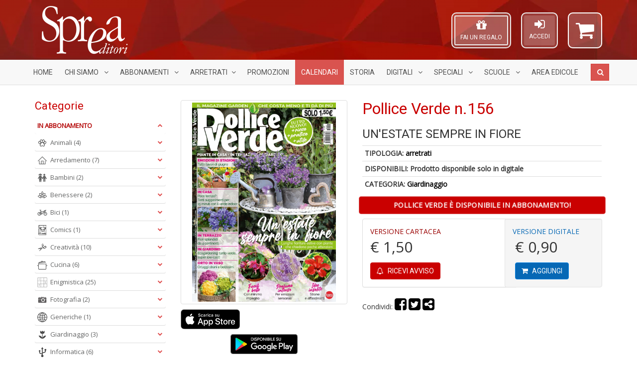

--- FILE ---
content_type: text/html; charset=UTF-8
request_url: https://sprea.it/rivista/35759-pollice-verde-n156
body_size: 84900
content:



<!DOCTYPE html> <html lang="it"> <head> <meta charset="UTF-8">
<meta http-equiv="X-UA-Compatible" content="IE=edge">
<meta name="viewport" content="width=device-width, initial-scale=1">
<title>Pollice Verde n.156 | SPREA EDITORI</title>
<meta name="description" content="Sprea Editori SpA - Acquisto riviste in abbonamento, arretrati, speciali, collections.">
<meta name="keywords" content="Riviste, abbonamenti, arretrati, speciali, collections, Argos, Il mio cane, Gatto magazine, BBC Vegetarian, La Mia Cucina Vegetariana, Vegetariani in Cucina, Settimana Sudoku, Nikon Photography, Professional Photoshop, Il Fotografo, Digital Camera Magazine, Professional Photo, Pollice Verde, Il Mio Giardino, Ubuntu Facile, Il Mio Computer Idea, Droni Magazine, Mac Magazine, Linux Pro, App Journal, Leggi Illustrate, Classic Rock, Classic Rock Prog, Vinile, Classic Jazz, Science World Focus, Nuovo Orione, Le Stelle, Conoscere la Storia, Guerre e Guerrieri, Medioevo Misterioso, BBC History, Professione Camionista, Come fare tutto in Minecraft, Pika Mania">

<meta property="og:site_name" content="Sprea Editori"/>











<link rel="apple-touch-icon" sizes="57x57" href="https://sprea.it/assets/favicons/xapple-icon-57x57.png.pagespeed.ic.sNkpiYwD-7.webp">
<link rel="apple-touch-icon" sizes="60x60" href="https://sprea.it/assets/favicons/xapple-icon-60x60.png.pagespeed.ic.2h1u5fMlis.webp">
<link rel="apple-touch-icon" sizes="72x72" href="https://sprea.it/assets/favicons/xapple-icon-72x72.png.pagespeed.ic.Tt10iqQIah.webp">
<link rel="apple-touch-icon" sizes="76x76" href="https://sprea.it/assets/favicons/xapple-icon-76x76.png.pagespeed.ic.ncLq94IHjU.webp">
<link rel="apple-touch-icon" sizes="114x114" href="https://sprea.it/assets/favicons/xapple-icon-114x114.png.pagespeed.ic.gq5NQxlpeK.webp">
<link rel="apple-touch-icon" sizes="120x120" href="https://sprea.it/assets/favicons/xapple-icon-120x120.png.pagespeed.ic.2h7q_ifPDf.webp">
<link rel="apple-touch-icon" sizes="144x144" href="https://sprea.it/assets/favicons/xapple-icon-144x144.png.pagespeed.ic.qf3np0zzZ1.webp">
<link rel="apple-touch-icon" sizes="152x152" href="https://sprea.it/assets/favicons/xapple-icon-152x152.png.pagespeed.ic.-E_CtnljZg.webp">
<link rel="apple-touch-icon" sizes="180x180" href="https://sprea.it/assets/favicons/xapple-icon-180x180.png.pagespeed.ic.6y1ocCEFjf.webp">
<link rel="icon" type="image/png" sizes="192x192" href="https://sprea.it/assets/favicons/xandroid-icon-192x192.png.pagespeed.ic.jPtP_aJlGd.webp">
<link rel="icon" type="image/png" sizes="96x96" href="https://sprea.it/assets/favicons/xfavicon-96x96.png.pagespeed.ic.IEI8yRR4n5.webp">
<link rel="icon" type="image/png" sizes="32x32" href="https://sprea.it/assets/favicons/xfavicon-32x32.png.pagespeed.ic.MvxxZcQLNR.webp">
<link rel="icon" type="image/png" sizes="16x16" href="https://sprea.it/assets/favicons/xfavicon-16x16.png.pagespeed.ic.rBulproivT.webp">

<link rel="manifest" href="https://sprea.it/assets/favicons/manifest.json">
<meta name="msapplication-TileColor" content="#9c0000">
<meta name="msapplication-TileImage" content="https://sprea.it/assets/favicons/ms-icon-144x144.png">
<meta name="theme-color" content="#9c0000">

<link media="all" type="text/css" rel="stylesheet" href="/assets/css/A.bootstrap.min.css.pagespeed.cf.Z1J6XCZLyu.css">
<link media="all" type="text/css" rel="stylesheet" href="https://cdnjs.cloudflare.com/ajax/libs/font-awesome/4.7.0/css/font-awesome.min.css">
<link rel="stylesheet" href="https://cdnjs.cloudflare.com/ajax/libs/OwlCarousel2/2.3.4/assets/owl.carousel.min.css"/>
<link rel="stylesheet" href="https://cdnjs.cloudflare.com/ajax/libs/OwlCarousel2/2.3.4/assets/owl.theme.default.min.css"/>

<link href="https://fonts.googleapis.com/css2?family=Roboto&family=Open+Sans&display=swap" rel="stylesheet">

<link rel="stylesheet" href="/assets/css/A.theme,,_style.css,,qv==1.8.0+style.css,,qv==1.8.0+MegaNavbar.min.css,Mcc.0oeNvE67e6.css.pagespeed.cf.OmxUq1ghm0.css">






<!-- MegaNavbar-->


<!--
paypal banner script
-->
<script src="https://www.paypal.com/sdk/js?client-id=AWpP2JGAXJ4BIHlxNmn7rKp5LDRzK6JGS9V7Od1bQrZUG_7L9Pbr9ii2qBvvlNoObVU5LrC5zhzHQsM1&currency=EUR&components=messages" data-namespace="PayPalSDK"></script>
<!--
paypal banner script
-->

<script type="text/javascript">var _iub=_iub||[];_iub.csConfiguration={"askConsentAtCookiePolicyUpdate":true,"perPurposeConsent":true,"purposes":"1,4","reloadOnConsent":true,"siteId":3314311,"whitelabel":false,"cookiePolicyId":97997012,"lang":"it","i18n":{"it":{"banner":{"title":"","dynamic":{"body":"Noi e terze parti selezionate raccogliamo informazioni personali e utilizziamo cookie o tecnologie simili per finalità\ntecniche e, con il tuo consenso, anche per le finalità di esperienza e misurazione come specificato nella cookie\npolicy. Il rifiuto del consenso può rendere non disponibili le relative funzioni. Puoi liberamente prestare, rifiutare o\nrevocare il tuo consenso, in qualsiasi momento. In caso di vendita di informazioni personali, puoi fare opt-out\nutilizzando il link \"Non vendere le mie informazioni personali\". Per saperne di più sulle categorie di informazioni\npersonali raccolte e sulle finalità per le quali tali informazioni saranno utilizzate, si prega di fare riferimento alla\nnostra privacy policy. Usa il pulsante “Accetta” per acconsentire. Usa il pulsante “Rifiuta” o chiudi questa\ninformativa per continuare senza accettare.\""}}}},"cookiePolicyUrl":"https://sprea.it/pagina/privacy","banner":{"acceptButtonCaptionColor":"#FFFFFF","acceptButtonColor":"#891703","acceptButtonDisplay":true,"backgroundColor":"#F9F9F8","brandBackgroundColor":"#F9F9F8","brandTextColor":"#000000","closeButtonDisplay":false,"customizeButtonCaptionColor":"#000000","customizeButtonColor":"#E1E1E1","customizeButtonDisplay":true,"explicitWithdrawal":true,"listPurposes":true,"logo":"https://sprea.it/assets/images/xsprea_paypal_logo_90.png.pagespeed.ic.1LMH2H-sye.webp","linksColor":"#891703","position":"bottom","rejectButtonCaptionColor":"#FFFFFF","rejectButtonColor":"#891703","rejectButtonDisplay":true,"theme":"asphalt-neutral","textColor":"#000000"}};</script>

    <meta property="og:url" content="https://sprea.it/rivista/35759-pollice-verde-n156"/>
    <meta property="og:type" content="website"/>
    <meta property="og:title" content="Pollice Verde n.156 | SPREA.IT"/>
    <meta property="og:description" content="Sprea Editori SpA - Acquisto riviste in abbonamento, arretrati, bundle, speciali, collections."/>
            <meta property="og:image" content="https://sprea.it/storage/images/products/35759/hd/cop_163_156.jpg"/>
    
<script type="text/javascript" src="//cdn.iubenda.com/cs/iubenda_cs.js" charset="UTF-8" async></script>
<style>.panel-title a.collapsed:after{content:"\f078"}.animated{-webkit-animation-duration:.7s;animation-duration:.7s;-webkit-animation-fill-mode:both;animation-fill-mode:both}.animated.infinite{-webkit-animation-iteration-count:infinite;animation-iteration-count:infinite}.animated.hinge{-webkit-animation-duration:.7s;animation-duration:.7s}.animated.flipOutX,.animated.flipOutY,.animated.bounceIn,.animated.bounceOut{-webkit-animation-duration:.7s;animation-duration:.7s}@-webkit-keyframes fadeInUp {
		from {
			opacity: 0;
			-webkit-transform: translate3d(0, 100%, 0);
			transform: translate3d(0, 100%, 0);
		}
		to {
			opacity: 1;
			-webkit-transform: none;
			transform: none;
		}
	}@keyframes  fadeInUp {
		from {
			opacity: 0;
			-webkit-transform: translate3d(0, 100%, 0);
			transform: translate3d(0, 100%, 0);
		}
		to {
			opacity: 1;
			-webkit-transform: none;
			transform: none;
		}
	}.fadeInUp{-webkit-animation-name:fadeInUp;animation-name:fadeInUp}.under-product-wrapper{padding:5px 10px 10px 10px;height:auto;border-top:1px solid #ddd}.under-product-wrapper a{text-decoration:none}.product-img-wrapper{padding:5px;display:flex;height:210px}.product-img-wrapper img{width:100%;height:auto;object-fit:contain;object-position:center}.owl-carousel .owl-stage-outer{}.slider_test .owl-carousel .owl-stage-outer{padding:10px 10px 10px 5px}div.products .product{margin:0 15px 15px 5px;padding:0;border-radius:3px;background-color:#fff;border-top:4px solid #c90000;-webkit-transition:all .2s ease-in;-moz-transition:all .2s ease-in;-o-transition:all .2s ease-in;transition:all .2s ease-in;-webkit-box-shadow:0 1px 5px #999;-moz-box-shadow:0 1px 5px #999;-o-box-shadow:0 1px 5px #999;box-shadow:0 1px 5px #999}div.products .product:hover{-webkit-box-shadow:0 3px 5px #8c8c8c;-moz-box-shadow:0 3px 5px #8c8c8c;-o-box-shadow:0 3px 5px #8c8c8c;box-shadow:0 3px 5px #8c8c8c;transform:scale(1.05);-webkit-transform:scale(1.05);transition:.3s ease-in-out;-webkit-transition:.3s ease-in-out}.widget_pt_categories{border:0;padding:0}.stretched-link::after{position:absolute;top:0;right:0;bottom:0;left:0;z-index:1;pointer-events:auto;content:"";background-color:rgba(0,0,0,0)}.under-product-wrapper .label{opacity:0;-webkit-transition:all .2s ease-in;-moz-transition:all .2s ease-in;-o-transition:all .2s ease-in;transition:all .2s ease-in}div.products .product:hover .under-product-wrapper .label{opacity:1;-webkit-transition:all .2s ease-out .5s;-moz-transition:all .2s ease-out .5s;-o-transition:all .2s ease-out .5s;transition:all .2s ease-out .5s}.btn.active.focus,.btn.active:focus,.btn.focus,.btn:active.focus,.btn:active:focus,.btn:focus{outline:0}product .text-muted{width:6em}.product .prezzo{display:none}.product:hover .versione{display:none}.product:hover .prezzo{display:inline}.product .inner-product-content{position:relative}@media (min-width:992px){.container{width:970px}}@media (min-width:1200px){.container{width:1170px}}ins[id^="revive"] img{max-width:100%;height:auto}.site-content label{position:static;margin-top:0}</style>

<style>.table-borderless tbody+tbody,.table-borderless td,.table-borderless th,.table-borderless thead th{border:0!important}.m-0{margin:0!important}.mt-0{margin-top:0!important}.mb-0{margin-bottom:0!important}.mx-0{margin-left:0!important;margin-right:0!important}.my-0{padding-top:0!important;padding-bottom:0!important}.p-0{padding:0!important}.pt-0{padding-top:0!important}.pb-0{padding-bottom:0!important}.px-0{padding-left:0!important;padding-right:0!important}.py-0{padding-top:0!important;padding-bottom:0!important}.btn-facebook,.dropdown-menu>li>a.btn-facebook{color:#fff;background-color:#3b5998;border-color:rgba(0,0,0,.2)}.btn-facebook:hover,.btn-facebook:focus,.btn-facebook:active,.btn-facebook.active,.open .dropdown-toggle.btn-facebook,.dropdown-menu>li>a.btn-facebook:hover{color:#fff;background-color:#2d4373;border-color:rgba(0,0,0,.2)}.btn-twitter,.dropdown-menu>li>a.btn-twitter{color:#fff;background-color:#55acee;border-color:rgba(0,0,0,.2)}.btn-twitter:hover,.btn-twitter:focus,.btn-twitter:active,.btn-twitter.active,.open>.dropdown-toggle.btn-twitter,.dropdown-menu>li>a.btn-twitter:hover{color:#fff;background-color:#2795e9;border-color:rgba(0,0,0,.2)}.btn-google,.dropdown-menu>li>a.btn-google{color:#fff;background-color:#dd4b39;border-color:rgba(0,0,0,.2)}.btn-google:hover,.btn-google:focus,.btn-google:active,.btn-google.active,.open .dropdown-toggle.btn-google,.dropdown-menu>li>a.btn-google:hover{color:#fff;background-color:#c23321;border-color:rgba(0,0,0,.2)}.btn-secondary{color:#333;background-color:#fff;border-color:#ccc;border:1px solid}.btn-secondary:focus,.btn-secondary.focus{color:#333;background-color:#e6e6e6;border-color:#8c8c8c}.btn-secondary:hover{color:#333;background-color:#e6e6e6;border-color:#adadad}.btn-secondary:active,.btn-secondary.active,.open>.dropdown-toggle.btn-secondary{color:#333;background-color:#e6e6e6;background-image:none;border-color:#adadad}.btn-secondary:active:hover,.btn-secondary.active:hover,.open>.dropdown-toggle.btn-secondary:hover,.btn-secondary:active:focus,.btn-secondary.active:focus,.open>.dropdown-toggle.btn-secondary:focus,.btn-secondary:active.focus,.btn-secondary.active.focus,.open>.dropdown-toggle.btn-secondary.focus{color:#333;background-color:#d4d4d4;border-color:#8c8c8c}.btn-secondary.disabled:hover,.btn-secondary[disabled]:hover,fieldset[disabled] .btn-secondary:hover,.btn-secondary.disabled:focus,.btn-secondary[disabled]:focus,fieldset[disabled] .btn-secondary:focus,.btn-secondary.disabled.focus,.btn-secondary[disabled].focus,fieldset[disabled] .btn-secondary.focus{background-color:#fff;border-color:#ccc}.btn-secondary .badge{color:#fff;background-color:#333}</style>
      <style>.fake_button{cursor:pointer;display:inline-block;padding:10px;border-radius:10px;border:solid 2px #d3d3d3;margin:0 0 10px;height:15rem;width:12rem;overflow:hidden}.btn-warehouse{background:#424b54}.btn-warehouse:hover,.btn-warehouse:focus{background:rgba(10,10,10,.16);color:#000}.card-shadow{box-shadow:10px 10px 5px -3px rgba(0,0,0,.2);-webkit-transition:all 1s ease;-moz-transition:all 1s ease;-o-transition:all 1s ease;transition:all 1s ease}.sped-ita{width:100px;position:absolute;bottom:10px;left:20px;z-index:1}.sped-ita.visible-xs{width:80px;left:15px}.sped-ita.visible-lg{width:120px}.zoom-icon{position:absolute;color:#fff;bottom:10px;top:auto;right:10px;background:#88130c;border-radius:50%;padding:6px}@keyframes  zoom-pulse {
            0% {
                transform: scale(1, 1);
            }

            50% {
                transform: scale(1.05, 1.05);
            }

            100% {
                transform: scale(1, 1);
            }
        }.abb-disponibile{white-space:normal;animation:zoom-pulse 2s linear infinite}@media (min-width:768px){.box-digitale{padding:15px;position:relative;margin-left:-55px;border-radius:4px}}.roll-in-blurred-left{-webkit-animation:roll-in-blurred-left .65s cubic-bezier(.230,1.000,.320,1.000) both;animation:roll-in-blurred-left .65s cubic-bezier(.230,1.000,.320,1.000) both}@-webkit-keyframes roll-in-blurred-left {
            0% {
                -webkit-transform: translateX(-1000px) rotate(-720deg);
                transform: translateX(-1000px) rotate(-720deg);
                -webkit-filter: blur(50px);
                filter: blur(50px);
                opacity: 0;
            }
            100% {
                -webkit-transform: translateX(0) rotate(0deg);
                transform: translateX(0) rotate(0deg);
                -webkit-filter: blur(0);
                filter: blur(0);
                opacity: 1;
            }
        }@keyframes  roll-in-blurred-left {
            0% {
                -webkit-transform: translateX(-1000px) rotate(-720deg);
                transform: translateX(-1000px) rotate(-720deg);
                -webkit-filter: blur(50px);
                filter: blur(50px);
                opacity: 0;
            }
            100% {
                -webkit-transform: translateX(0) rotate(0deg);
                transform: translateX(0) rotate(0deg);
                -webkit-filter: blur(0);
                filter: blur(0);
                opacity: 1;
            }
        }</style>

    <style>.owl-item.current .img-thumbnail{border-color:#900}#sync1 img{width:auto;height:400px;margin:0 auto;object-fit:contain}#sync2 img{width:55px;height:75px;object-fit:cover;object-position:top}#sync1 .owl-nav{opacity:.1;transition:.3s}#sync1:hover .owl-nav{opacity:.8}</style>

    <style>#sync1,#sync2{margin-bottom:10px}#sync1 .owl-item{}#sync2 .owl-item{cursor:pointer}#sync2 .current .item{background:#0c83e7}.owl-theme .owl-nav{margin-top:0}.owl-theme .owl-nav [class*="owl-"]{transition:all .3s ease}.owl-theme .owl-nav [class*="owl-"].disabled:hover{background-color:#d6d6d6}.owl-theme .owl-nav [class*="owl-"]:hover{background:#eee}#sync1.owl-theme{position:relative}#sync1.owl-theme .owl-next,#sync1.owl-theme .owl-prev{width:22px;height:40px;margin-top:-20px;position:absolute;top:50%}#sync1.owl-theme .owl-prev{left:10px}#sync1.owl-theme .owl-next{right:10px}</style>
 <style>.abbonamenti-list{display:block}.warning-assistenza{color:#a91002}</style> </head> <body itemscope="itemscope" itemtype="http://schema.org/WebPage"> <noscript> <iframe src="https://www.googletagmanager.com/ns.html?id=GTM-KKDRVL4" height="0" width="0" style="display:none;visibility:hidden"></iframe> </noscript> <div id="fb-root"></div> <script async type="text/plain" class="_iub_cs_activate" defer crossorigin="anonymous" src="https://connect.facebook.net/it_IT/sdk.js#xfbml=1&version=v7.0" nonce="CcfulpH3"></script> <header class="site-header" style="background:linear-gradient(rgba(0,0,0,.02),rgba(0,0,0,.02)) , url(/assets/images/xbg_red_hd.jpg.pagespeed.ic.8PRCepeSBo.webp) repeat left top transparent;background-blend-mode:darken"> <div class="logo-wrapper"> <div class="container"> <div class="row"> <div class="col-sm-12"> <div class="site-logo"> <a href="/"> <img src="/assets/images/xsprea_logo_white_mini.png.pagespeed.ic.-jiA7glIo8.webp" alt="Logo Sprea Editori" class="img-responsive" title="Sprea Editori" itemprop="logo"/> </a> </div> <div id="top-shopping-cart" class="dropdown shopping-cart pull-right" style="position: relative;"> <a data-target="#" href="https://sprea.it/carrello" data-toggle="dropdown" role="button" data-toggle="tooltip" title="Carrello">  <i class="fa fa-shopping-cart" id="shopping-cart-icon"></i> </a> <div class="dropdown-menu" style="width: 300px; margin: 5px 0 0; padding: 10px; z-index: 10001;">  <div class="text-center"> Nessun articolo nel carrello </div>  </div> </div> <div id="modal-login-form" class="pull-right">
        <aside class="widget_pt_login_widget">
            <a href="#" data-toggle="modal" data-target="#loginModal">
                <i class="fa fa-sign-in" style="font-size: 24px;"></i><br>
                <small>ACCEDI</small>
            </a>
        </aside>
    </div>

    <div class="modal fade" id="loginModal" tabindex="-1" role="dialog">
        <div class="modal-dialog modal-sm" role="document">
            <div class="modal-content">
                <form action="/login" method="post">
                    <div class="modal-header text-center">
                        <button type="button" class="close" data-dismiss="modal" aria-label="Chiudi">
                            <span aria-hidden="true">&times;</span>
                        </button>
                        <img src="https://sprea.it/assets/images/xsprea_logo_white_mini_red.png.pagespeed.ic.SH2OC9hZur.webp" style="max-width: 150px; margin-bottom: 10px;" alt="logo Sprea">
                        <h4 class="modal-title">Effettua l'accesso</h4>
                    </div>
                    <div class="modal-body">
                        <div class="form-group">
                            <label for="user">Email o Codice cliente</label>
                            <input type="text" name="user" id="user" class="form-control" required="required">
                        </div>
                        <div class="form-group">
                            <label for="password">Password</label>
                            <input type="password" name="password" id="password" class="form-control" required="required">
                            <p class="help-block text-muted clearfix">
                                <a href="https://sprea.it/password/reset" class="pull-right">
                                    <small>Hai dimenticato la password?</small>
                                </a>
                            </p>
                        </div>
                        <button type="submit" class="btn btn-block btn-default">Accedi</button>
                    </div>
                    <div class="modal-footer text-left">
                        <p class="text-center">oppure accedi con:</p>

                        <div class="row">
                            <div class="col-xs-6">
                                <a href="/login/facebook" class="btn btn-facebook btn-block">
                                    <i class="fa fa-facebook"></i> Facebook</a>
                            </div>
                            <div class="col-xs-6">
                                <a href="/login/google" class="btn btn-google btn-block">
                                    <i class="fa fa fa-google"></i> Google</a>
                            </div>
                        </div>
                        <div class="row">
                            <div class="col-xs-offset-3 col-xs-6">
                                <div id="AmazonPaySignInButton"></div>
                            </div>
                        </div>

                        <hr>

                        Non hai un account? <a href="/registrazione">Registrati ora</a>
                    </div>
                </form>
            </div>
        </div>
    </div>
<style>.modal label{position:static;margin-top:0;font-size:inherit;font-weight:inherit}#modal-login-form{margin-top:15px;margin-right:20px;float:right;border:2px solid #efefef;-webkit-border-radius:10px;-moz-border-radius:10px;border-radius:10px;padding:4px 4px 4px 4px;background-color:rgba(255,255,255,.16)}#modal-login-form a{color:#fff;height:60px;padding:5px 10px 20px 10px;background-color:rgba(255,255,255,.16);display:inline-block;text-decoration:none;border-radius:3px;text-align:center}#top-shopping-cart{margin-top:15px}@media (max-width:767px){#top-login-form .caret{position:absolute;left:40%}}#top-regala-buono{margin-top:15px;margin-right:20px;float:right;border:2px solid #efefef;-webkit-border-radius:10px;-moz-border-radius:10px;border-radius:10px;padding:4px 4px 4px 4px;background-color:rgba(255,255,255,.16)}#top-regala-buono a{color:#fff;height:60px;border:2px solid #efefef;padding:5px 10px 20px 10px;background-color:rgba(255,255,255,.16);display:inline-block;text-decoration:none;border-radius:3px;text-align:center}@media all and (max-width:994px){#modal-login-form,#top-regala-buono,#top-shopping-cart{margin-top:0}}@media screen and (max-width:317px) and (min-width:244px){#modal-login-form{margin:0;margin-top:10px}}@media screen and (max-width:337px) and (min-width:317px){#modal-login-form{margin:0;margin-top:10px}#top-shopping-cart{margin-left:21px}}.pulse{box-shadow:0 0 0 rgba(255,255,255,.4);animation:pulse 1.5s infinite}.pulse:hover{animation:none}#AmazonPaySignInButton{height:38px!important;width:100%!important;margin:5px}@-webkit-keyframes pulse {
        0% {
            -webkit-box-shadow: 0 0 0 0 rgba(255, 255, 255, 1);
        }
        70% {
            -webkit-box-shadow: 0 0 0 10px rgba(255, 255, 255, 0);
        }
        100% {
            -webkit-box-shadow: 0 0 0 0 rgba(255, 255, 255, 0);
        }
    }@keyframes  pulse {
        0% {
            -moz-box-shadow: 0 0 0 0 rgba(255, 255, 255, 1);
            box-shadow: 0 0 0 0 rgba(255, 255, 255, 0.4);
        }
        70% {
            -moz-box-shadow: 0 0 0 10px rgba(255, 255, 255, 0);
            box-shadow: 0 0 0 10px rgba(255, 255, 255, 0);
        }
        100% {
            -moz-box-shadow: 0 0 0 0 rgba(255, 255, 255, 0);
            box-shadow: 0 0 0 0 rgba(255, 255, 255, 0);
        }
    }</style>

<div id="top-regala-buono" class="pulse hidden-xs">
    <aside class="widget_pt_login_widget">
        <a href="https://sprea.it/fai-un-regalo">
            <i class="fa fa-gift" style="font-size: 24px;"></i><br>
            <small>FAI UN REGALO</small>
        </a>
    </aside>
</div>

 </div> </div> </div> </div> <style>.navbar .navbar-center{display:inline-block;float:none;vertical-align:top}.navbar .navbar-header{text-align:center}.dropdown-menu li a img{width:20px;height:20px}.nav>li>a{padding-left:12px;padding-right:12px}#SpreaNavbar .navbar-nav>li.nav-calendari>a{background-color:#d9534f;color:#fff}#SpreaNavbar .navbar-nav>li.nav-calendari>a:hover,#SpreaNavbar .navbar-nav>li.nav-calendari>a:focus,#SpreaNavbar .navbar-nav>li.nav-calendari.active>a,#SpreaNavbar .navbar-nav>li.nav-calendari.open>a{background-color:#d9534f;background-image:linear-gradient(to bottom,rgba(0,0,0,.2),rgba(0,0,0,0));background-repeat:no-repeat}#SpreaNavbar .navbar-nav>li.nav-calendari>a::after,#SpreaNavbar .navbar-nav>li.nav-calendari.active>a::after,#SpreaNavbar .navbar-nav>li.nav-calendari>a:hover::after,#SpreaNavbar .navbar-nav>li.nav-calendari.open>a::after{border-top-color:#d9534f!important}</style> <nav class="navbar navbar-default navbar-static-top dropdown-onhover no-border-radius SlideRightToLeft text-uppercase" role="navigation" style="margin-bottom: 0;"> <div class="container"> <div class="navbar-header"> <button type="button" class="navbar-toggle pull-left" data-toggle="collapse" data-target="#SpreaNavbar"> <span class="sr-only">Menù</span> <span class="icon-bar"></span><span class="icon-bar"></span><span class="icon-bar"></span> </button> <ul class="nav navbar-nav navbar-center no-margin hidden-sm hidden-md hidden-lg"> <li class=""> <a href="https://sprea.it/abbonamenti-riviste">Abbonamenti</a> </li> <li class=""> <a href="/arretrati">Arretrati</a> </li> </ul> </div> <div class="collapse navbar-collapse" id="SpreaNavbar"> <ul class="nav navbar-nav"> <li class=" hidden-sm"> <a href="/">Home</a> </li> <li class="dropdown-short visible-lg "> <a href="javascript:;" class="dropdown-toggle" data-toggle="dropdown"> Chi Siamo <span class="caret"></span> </a> <ul class="dropdown-menu"> <li class=""> <a href="/pagina/contatti">Contatti</a> </li> <li class=""> <a href="/pagina/il-gruppo">Il gruppo</a> </li> <li class=""> <a href="/pagina/pubblicita">Pubblicità</a> </li> </ul> </li> <li class="dropdown-wide "> <a href="javascript:;" class="dropdown-toggle" data-toggle="dropdown"> Abbonamenti <span class="caret"></span></a> <div class="dropdown-menu"> <ul class="row">  <li class="col-xs-12 col-sm-6 col-md-4 col-lg-3 "> <a href="https://sprea.it/abbonamenti-riviste/categoria/animali" title="Animali"> <img src="[data-uri]" data-src="[data-uri]" class="lazyload hidden-xs" alt="Icona Animali"/> Animali</a> </li>  <li class="col-xs-12 col-sm-6 col-md-4 col-lg-3 "> <a href="https://sprea.it/abbonamenti-riviste/categoria/arredamento" title="Arredamento"> <img src="[data-uri]" data-src="[data-uri]" class="lazyload hidden-xs" alt="Icona Arredamento"/> Arredamento</a> </li>  <li class="col-xs-12 col-sm-6 col-md-4 col-lg-3 "> <a href="https://sprea.it/abbonamenti-riviste/categoria/bambini" title="Bambini"> <img src="[data-uri]" data-src="[data-uri]" class="lazyload hidden-xs" alt="Icona Bambini"/> Bambini</a> </li>  <li class="col-xs-12 col-sm-6 col-md-4 col-lg-3 "> <a href="https://sprea.it/abbonamenti-riviste/categoria/benessere" title="Benessere"> <img src="[data-uri]" data-src="[data-uri]" class="lazyload hidden-xs" alt="Icona Benessere"/> Benessere</a> </li>  <li class="col-xs-12 col-sm-6 col-md-4 col-lg-3 "> <a href="https://sprea.it/abbonamenti-riviste/categoria/bici" title="Bici"> <img src="[data-uri]" data-src="[data-uri]" class="lazyload hidden-xs" alt="Icona Bici"/> Bici</a> </li>  <li class="col-xs-12 col-sm-6 col-md-4 col-lg-3 "> <a href="https://sprea.it/abbonamenti-riviste/categoria/comics" title="Comics"> <img src="[data-uri]" data-src="/assets/icone-categorie/xComics.png.pagespeed.ic.WzSePDW7HU.webp" class="lazyload hidden-xs" alt="Icona Comics"/> Comics</a> </li>  <li class="col-xs-12 col-sm-6 col-md-4 col-lg-3 "> <a href="https://sprea.it/abbonamenti-riviste/categoria/creativit%C3%A0" title="Creatività"> <img src="[data-uri]" data-src="[data-uri]" class="lazyload hidden-xs" alt="Icona Creatività"/> Creatività</a> </li>  <li class="col-xs-12 col-sm-6 col-md-4 col-lg-3 "> <a href="https://sprea.it/abbonamenti-riviste/categoria/cucina" title="Cucina"> <img src="[data-uri]" data-src="[data-uri]" class="lazyload hidden-xs" alt="Icona Cucina"/> Cucina</a> </li>  <li class="col-xs-12 col-sm-6 col-md-4 col-lg-3 "> <a href="https://sprea.it/abbonamenti-riviste/categoria/enigmistica" title="Enigmistica"> <img src="[data-uri]" data-src="[data-uri]" class="lazyload hidden-xs" alt="Icona Enigmistica"/> Enigmistica</a> </li>  <li class="col-xs-12 col-sm-6 col-md-4 col-lg-3 "> <a href="https://sprea.it/abbonamenti-riviste/categoria/fotografia" title="Fotografia"> <img src="[data-uri]" data-src="[data-uri]" class="lazyload hidden-xs" alt="Icona Fotografia"/> Fotografia</a> </li>  <li class="col-xs-12 col-sm-6 col-md-4 col-lg-3 "> <a href="https://sprea.it/abbonamenti-riviste/categoria/generiche" title="Generiche"> <img src="[data-uri]" data-src="[data-uri]" class="lazyload hidden-xs" alt="Icona Generiche"/> Generiche</a> </li>  <li class="col-xs-12 col-sm-6 col-md-4 col-lg-3 "> <a href="https://sprea.it/abbonamenti-riviste/categoria/giardinaggio" title="Giardinaggio"> <img src="[data-uri]" data-src="[data-uri]" class="lazyload hidden-xs" alt="Icona Giardinaggio"/> Giardinaggio</a> </li>  <li class="col-xs-12 col-sm-6 col-md-4 col-lg-3 "> <a href="https://sprea.it/abbonamenti-riviste/categoria/informatica" title="Informatica"> <img src="[data-uri]" data-src="[data-uri]" class="lazyload hidden-xs" alt="Icona Informatica"/> Informatica</a> </li>  <li class="col-xs-12 col-sm-6 col-md-4 col-lg-3 "> <a href="https://sprea.it/abbonamenti-riviste/categoria/leggi" title="Leggi"> <img src="[data-uri]" data-src="[data-uri]" class="lazyload hidden-xs" alt="Icona Leggi"/> Leggi</a> </li>  <li class="col-xs-12 col-sm-6 col-md-4 col-lg-3 "> <a href="https://sprea.it/abbonamenti-riviste/categoria/motori%20e%20trasporti" title="Motori e Trasporti"> <img src="[data-uri]" data-src="[data-uri]" class="lazyload hidden-xs" alt="Icona Motori e Trasporti"/> Motori e Trasporti</a> </li>  <li class="col-xs-12 col-sm-6 col-md-4 col-lg-3 "> <a href="https://sprea.it/abbonamenti-riviste/categoria/musica" title="Musica"> <img src="[data-uri]" data-src="[data-uri]" class="lazyload hidden-xs" alt="Icona Musica"/> Musica</a> </li>  <li class="col-xs-12 col-sm-6 col-md-4 col-lg-3 "> <a href="https://sprea.it/abbonamenti-riviste/categoria/scienze" title="Scienze"> <img src="[data-uri]" data-src="[data-uri]" class="lazyload hidden-xs" alt="Icona Scienze"/> Scienze</a> </li>  <li class="col-xs-12 col-sm-6 col-md-4 col-lg-3 "> <a href="https://sprea.it/abbonamenti-riviste/categoria/storia" title="Storia"> <img src="[data-uri]" data-src="[data-uri]" class="lazyload hidden-xs" alt="Icona Storia"/> Storia</a> </li>  <li class="col-xs-12 divider"></li> <li class="col-xs-12 text-center "> <a href="https://sprea.it/abbonamenti-riviste"> Visualizza tutte le <strong>riviste in abbonamento</strong></a> </li> </ul> </div> </li> <li class="dropdown-wide "> <a href="javascript:;" class="dropdown-toggle" data-toggle="dropdown"> Arretrati<span class="caret"></span></a> <div class="dropdown-menu"> <ul class="row">  <li class="col-xs-12 col-sm-6 col-md-4 col-lg-3 "> <a href="https://sprea.it/riviste/categoria/album%20da%20colorare" title="Album da colorare"> <img src="[data-uri]" data-src="[data-uri]" class="lazyload hidden-xs" alt="Icona Album da colorare"/> Album da colorare</a> </li>  <li class="col-xs-12 col-sm-6 col-md-4 col-lg-3 "> <a href="https://sprea.it/riviste/categoria/animali" title="Animali"> <img src="[data-uri]" data-src="[data-uri]" class="lazyload hidden-xs" alt="Icona Animali"/> Animali</a> </li>  <li class="col-xs-12 col-sm-6 col-md-4 col-lg-3 "> <a href="https://sprea.it/riviste/categoria/arredamento" title="Arredamento"> <img src="[data-uri]" data-src="[data-uri]" class="lazyload hidden-xs" alt="Icona Arredamento"/> Arredamento</a> </li>  <li class="col-xs-12 col-sm-6 col-md-4 col-lg-3 "> <a href="https://sprea.it/riviste/categoria/bambini" title="Bambini"> <img src="[data-uri]" data-src="[data-uri]" class="lazyload hidden-xs" alt="Icona Bambini"/> Bambini</a> </li>  <li class="col-xs-12 col-sm-6 col-md-4 col-lg-3 "> <a href="https://sprea.it/riviste/categoria/benessere" title="Benessere"> <img src="[data-uri]" data-src="[data-uri]" class="lazyload hidden-xs" alt="Icona Benessere"/> Benessere</a> </li>  <li class="col-xs-12 col-sm-6 col-md-4 col-lg-3 "> <a href="https://sprea.it/riviste/categoria/bici" title="Bici"> <img src="[data-uri]" data-src="[data-uri]" class="lazyload hidden-xs" alt="Icona Bici"/> Bici</a> </li>  <li class="col-xs-12 col-sm-6 col-md-4 col-lg-3 "> <a href="https://sprea.it/riviste/categoria/calendari" title="Calendari"> <img src="[data-uri]" data-src="[data-uri]" class="lazyload hidden-xs" alt="Icona Calendari"/> Calendari</a> </li>  <li class="col-xs-12 col-sm-6 col-md-4 col-lg-3 "> <a href="https://sprea.it/riviste/categoria/calendari%20agende" title="Calendari Agende"> <img src="[data-uri]" data-src="[data-uri]" class="lazyload hidden-xs" alt="Icona Calendari Agende"/> Calendari Agende</a> </li>  <li class="col-xs-12 col-sm-6 col-md-4 col-lg-3 "> <a href="https://sprea.it/riviste/categoria/comics" title="Comics"> <img src="[data-uri]" data-src="/assets/icone-categorie/xComics.png.pagespeed.ic.WzSePDW7HU.webp" class="lazyload hidden-xs" alt="Icona Comics"/> Comics</a> </li>  <li class="col-xs-12 col-sm-6 col-md-4 col-lg-3 "> <a href="https://sprea.it/riviste/categoria/creativit%C3%A0" title="Creatività"> <img src="[data-uri]" data-src="[data-uri]" class="lazyload hidden-xs" alt="Icona Creatività"/> Creatività</a> </li>  <li class="col-xs-12 col-sm-6 col-md-4 col-lg-3 "> <a href="https://sprea.it/riviste/categoria/cucina" title="Cucina"> <img src="[data-uri]" data-src="[data-uri]" class="lazyload hidden-xs" alt="Icona Cucina"/> Cucina</a> </li>  <li class="col-xs-12 col-sm-6 col-md-4 col-lg-3 "> <a href="https://sprea.it/riviste/categoria/enigmistica" title="Enigmistica"> <img src="[data-uri]" data-src="[data-uri]" class="lazyload hidden-xs" alt="Icona Enigmistica"/> Enigmistica</a> </li>  <li class="col-xs-12 col-sm-6 col-md-4 col-lg-3 "> <a href="https://sprea.it/riviste/categoria/filosofia" title="Filosofia"> <img src="[data-uri]" data-src="[data-uri]" class="lazyload hidden-xs" alt="Icona Filosofia"/> Filosofia</a> </li>  <li class="col-xs-12 col-sm-6 col-md-4 col-lg-3 "> <a href="https://sprea.it/riviste/categoria/fotografia" title="Fotografia"> <img src="[data-uri]" data-src="[data-uri]" class="lazyload hidden-xs" alt="Icona Fotografia"/> Fotografia</a> </li>  <li class="col-xs-12 col-sm-6 col-md-4 col-lg-3 "> <a href="https://sprea.it/riviste/categoria/generiche" title="Generiche"> <img src="[data-uri]" data-src="[data-uri]" class="lazyload hidden-xs" alt="Icona Generiche"/> Generiche</a> </li>  <li class="col-xs-12 col-sm-6 col-md-4 col-lg-3 "> <a href="https://sprea.it/riviste/categoria/giardinaggio" title="Giardinaggio"> <img src="[data-uri]" data-src="[data-uri]" class="lazyload hidden-xs" alt="Icona Giardinaggio"/> Giardinaggio</a> </li>  <li class="col-xs-12 col-sm-6 col-md-4 col-lg-3 "> <a href="https://sprea.it/riviste/categoria/gli%20speciali%20di%20mani%20di%20fata" title="Gli speciali di Mani di Fata"> <img src="[data-uri]" data-src="[data-uri]" class="lazyload hidden-xs" alt="Icona Gli speciali di Mani di Fata"/> Gli speciali di Mani di Fata</a> </li>  <li class="col-xs-12 col-sm-6 col-md-4 col-lg-3 "> <a href="https://sprea.it/riviste/categoria/informatica" title="Informatica"> <img src="[data-uri]" data-src="[data-uri]" class="lazyload hidden-xs" alt="Icona Informatica"/> Informatica</a> </li>  <li class="col-xs-12 col-sm-6 col-md-4 col-lg-3 "> <a href="https://sprea.it/riviste/categoria/leggi" title="Leggi"> <img src="[data-uri]" data-src="[data-uri]" class="lazyload hidden-xs" alt="Icona Leggi"/> Leggi</a> </li>  <li class="col-xs-12 col-sm-6 col-md-4 col-lg-3 "> <a href="https://sprea.it/riviste/categoria/libri" title="Libri"> <img src="[data-uri]" data-src="[data-uri]" class="lazyload hidden-xs" alt="Icona Libri"/> Libri</a> </li>  <li class="col-xs-12 col-sm-6 col-md-4 col-lg-3 "> <a href="https://sprea.it/riviste/categoria/lifestyle" title="Lifestyle"> <img src="[data-uri]" data-src="/assets/icone-categorie/Lifestyle.png" class="lazyload hidden-xs" alt="Icona Lifestyle"/> Lifestyle</a> </li>  <li class="col-xs-12 col-sm-6 col-md-4 col-lg-3 "> <a href="https://sprea.it/riviste/categoria/motori%20e%20trasporti" title="Motori e Trasporti"> <img src="[data-uri]" data-src="[data-uri]" class="lazyload hidden-xs" alt="Icona Motori e Trasporti"/> Motori e Trasporti</a> </li>  <li class="col-xs-12 col-sm-6 col-md-4 col-lg-3 "> <a href="https://sprea.it/riviste/categoria/musica" title="Musica"> <img src="[data-uri]" data-src="[data-uri]" class="lazyload hidden-xs" alt="Icona Musica"/> Musica</a> </li>  <li class="col-xs-12 col-sm-6 col-md-4 col-lg-3 "> <a href="https://sprea.it/riviste/categoria/non%20definita" title="Non definita"> <img src="[data-uri]" data-src="[data-uri]" class="lazyload hidden-xs" alt="Icona Non definita"/> Non definita</a> </li>  <li class="col-xs-12 col-sm-6 col-md-4 col-lg-3 "> <a href="https://sprea.it/riviste/categoria/pesca" title="Pesca"> <img src="[data-uri]" data-src="[data-uri]" class="lazyload hidden-xs" alt="Icona Pesca"/> Pesca</a> </li>  <li class="col-xs-12 col-sm-6 col-md-4 col-lg-3 "> <a href="https://sprea.it/riviste/categoria/quiz" title="Quiz"> <img src="[data-uri]" data-src="[data-uri]" class="lazyload hidden-xs" alt="Icona Quiz"/> Quiz</a> </li>  <li class="col-xs-12 col-sm-6 col-md-4 col-lg-3 "> <a href="https://sprea.it/riviste/categoria/raccolte%20pdf" title="Raccolte PDF"> <img src="[data-uri]" data-src="[data-uri]" class="lazyload hidden-xs" alt="Icona Raccolte PDF"/> Raccolte PDF</a> </li>  <li class="col-xs-12 col-sm-6 col-md-4 col-lg-3 "> <a href="https://sprea.it/riviste/categoria/religioni" title="Religioni"> <img src="[data-uri]" data-src="[data-uri]" class="lazyload hidden-xs" alt="Icona Religioni"/> Religioni</a> </li>  <li class="col-xs-12 col-sm-6 col-md-4 col-lg-3 "> <a href="https://sprea.it/riviste/categoria/scienze" title="Scienze"> <img src="[data-uri]" data-src="[data-uri]" class="lazyload hidden-xs" alt="Icona Scienze"/> Scienze</a> </li>  <li class="col-xs-12 col-sm-6 col-md-4 col-lg-3 "> <a href="https://sprea.it/riviste/categoria/storia" title="Storia"> <img src="[data-uri]" data-src="[data-uri]" class="lazyload hidden-xs" alt="Icona Storia"/> Storia</a> </li>  <li class="col-xs-12 col-sm-6 col-md-4 col-lg-3 "> <a href="https://sprea.it/riviste/categoria/televisivi" title="Televisivi"> <img src="[data-uri]" data-src="[data-uri]" class="lazyload hidden-xs" alt="Icona Televisivi"/> Televisivi</a> </li>  <li class="col-xs-12 col-sm-6 col-md-4 col-lg-3 "> <a href="https://sprea.it/riviste/categoria/viaggi" title="Viaggi"> <img src="[data-uri]" data-src="[data-uri]" class="lazyload hidden-xs" alt="Icona Viaggi"/> Viaggi</a> </li>  <li class="col-xs-12 col-sm-6 col-md-4 col-lg-3 "> <a href="https://sprea.it/riviste/categoria/videogiochi" title="Videogiochi"> <img src="[data-uri]" data-src="[data-uri]" class="lazyload hidden-xs" alt="Icona Videogiochi"/> Videogiochi</a> </li>  <li class="col-xs-12 divider"></li> <li class="col-xs-12 text-center "> <a href="https://sprea.it/tipo-riviste/arretrati"> Visualizza tutti gli <strong>arretrati</strong></a> </li> </ul> </div> </li>  <li class=""> <a href="/tipo-riviste/bundle">Promozioni</a> </li>  <li class="nav-calendari "> <a href="/tipo-riviste/calendari">Calendari</a> </li> <li class=""> <a href="/collane/storia">Storia</a> </li> <li class="dropdown-short "> <a href="javascript:;" class="dropdown-toggle" data-toggle="dropdown"> Digitali <span class="caret"></span></a> <ul class="dropdown-menu"> <li class=""> <a href="/tipo-riviste/digitali">Riviste in Digitale</a> </li> <li class=""> <a href="/raccolte-pdf">Raccolte PDF</a> </li> <li class=""> <a href="/pagina/come-leggere-digitale">Come leggere i digitali</a> </li> </ul> </li> <li class="dropdown-short "> <a href="javascript:;" class="dropdown-toggle" data-toggle="dropdown"> Speciali <span class="caret"></span></a> <ul class="dropdown-menu"> <li> <a href="/tipo-riviste/speciali">Speciali</a> </li> <li> <a href="/specialiMDF">Speciali Mani di Fata</a> </li> <li> <a href="/specialistoria">Speciali Storia</a> </li> <li> <a href="/specialifotografia">Speciali Fotografia</a> </li> <li> <a href="/specialicomputer">Speciali Informatica</a> </li> <li> <a href="/specialipet">Speciali Pet</a> </li> <li> <a href="/libri">Libri</a> </li> <li> <a href="/tipo-riviste/collections">Collections</a> </li> </ul> </li> <li class="dropdown-short "> <a href="javascript:;" class="dropdown-toggle" data-toggle="dropdown"> Scuole <span class="caret"></span> </a> <ul class="dropdown-menu"> <li class=""> <a href="/bando-scuole/testi-scientifici">Testi Scientifici</a> </li> <li class=""> <a href="/bando-scuole/testi-storici">Testi Storici</a> </li> <li class=""> <a href="/bando-scuole/testi-scuola-primaria">Testi per la scuola primaria</a> </li> <li class=""> <a href="/bando-scuole/testi-giuridici">Testi giuridici</a> </li> <li class=""> <a href="/bando-scuole/testi-musica">Testi di musica</a> </li> <li class=""> <a href="/bando-scuole/manuali-fotografia">Manuali di Fotografia</a> </li> <li class=""> <a href="/bando-scuole/ricettari">Ricettari</a> </li> <li class=""> <a href="/bando-scuole/guide-giardinaggio-natura">Guide per il giardinaggio e la natura</a> </li> </ul> </li> <li class="hidden-sm "> <a href="/area-edicola"><span class="hidden-md">Area </span>Edicole</a> </li> </ul> <ul class="nav navbar-nav navbar-right navbar-form p-0"> <li> <form role="search"> <div class="input-group" id="searchbox"> <span class="input-group-btn"> <button class="btn btn-danger" type="button" data-toggle="tooltip" title="Cerca"> <i class="fa fa-search" style="margin-right: 0;"></i> </button> </span> </div> </form> </li> </ul> </div> </div> </nav> <div class="container"> <div id="morphsearch" class="morphsearch" style=""> <form class="morphsearch-form"> <input class="morphsearch-input" aria-label="Campo di ricerca pagina" type="search" placeholder="Cerca..."/> <button class="morphsearch-submit" type="submit" style="display:none">Cerca</button> </form> <div class="morphsearch-content"> <div id="abb-dummy-column" class="dummy-column"> <a href="https://sprea.it/abbonamenti-riviste">Abbonamenti</a> <div id="abb-content">   <a class="dummy-media-object" href="https://sprea.it/abbonamenti/2133-crucintarsi-co"> <img width="50" src="[data-uri]" data-src="https://www.sprea.it/copertine/cop/cop_2133_324.jpg" alt="Un Anno con Crucintarsio&Co" class="lazyload"/> <h3><b>Un Anno con Crucintarsio&Co</b><br></h3> </a>  <a class="dummy-media-object" href="https://sprea.it/abbonamenti/1273-argos"> <img width="50" src="[data-uri]" data-src="https://www.sprea.it/copertine/cop/cop_1273_128.jpg" alt="Abbonamento annuale ad Argos" class="lazyload"/> <h3><b>Abbonamento annuale ad Argos</b><br></h3> </a>  <a class="dummy-media-object" href="https://sprea.it/abbonamenti/4331-profilo-filet"> <img width="50" src="[data-uri]" data-src="https://www.sprea.it/copertine/cop/cop_4331_10.jpg" alt="6 fascicoli + digitale in regalo" class="lazyload"/> <h3><b>6 fascicoli + digitale in regalo</b><br></h3> </a>  </div> </div> <div id="spec-dummy-column" class="dummy-column"> <a href="/tipo-riviste/speciali">Speciali</a> <div id="spec-content">   <a class="dummy-media-object" href="https://sprea.it/rivista/43217-motivi-all-uncinetto-manuale-n13"> <img src="[data-uri]" data-src="[data-uri]" alt="Motivi all uncinetto Manuale n.13" class="lazyload"/> <h3> <b>Bordi, asciugamani, lenzuola filet</b><br>Motivi all uncinetto Manuale n.13  <br><span style="color:red">+ DIGITALE</span>  </h3> </a>  <a class="dummy-media-object" href="https://sprea.it/rivista/14567-history-speciale-n12"> <img src="[data-uri]" data-src="[data-uri]" alt="History Speciale n.12" class="lazyload"/> <h3> <b>Spionaggio</b><br>History Speciale n.12  <br><span style="color:red">+ DIGITALE</span>  </h3> </a>  <a class="dummy-media-object" href="https://sprea.it/rivista/47148-vinile-libri-n1"> <img src="[data-uri]" data-src="[data-uri]" alt="Vinile Libri n.1" class="lazyload"/> <h3> <b>Renato Zero</b><br>Vinile Libri n.1  <br><span style="color:red">+ DIGITALE</span>  </h3> </a>  </div> </div> <div id="arr-dummy-column" class="dummy-column"> <a href="/arretrati">Arretrati</a> <div id="arr-content">   <a class="dummy-media-object" href="https://sprea.it/rivista/17936-professione-camionista-n235"> <img src="[data-uri]" data-src="[data-uri]" alt="Professione Camionista n.235" class="lazyload"/> <h3> <b>STRALIS VS ACTROS</b><br>Professione Camionista n.235  <br><span style="color:red">+ DIGITALE</span>  </h3> </a>  <a class="dummy-media-object" href="https://sprea.it/rivista/29985-classic-rock-glorie-n5"> <img src="[data-uri]" data-src="[data-uri]" alt="Classic Rock Glorie n.5" class="lazyload"/> <h3> <b>Jethro Tull</b><br>Classic Rock Glorie n.5  <br><span style="color:red">+ DIGITALE</span>  </h3> </a>  <a class="dummy-media-object" href="https://sprea.it/rivista/18263-ubuntu-facile-n60"> <img src="[data-uri]" data-src="[data-uri]" alt="Ubuntu Facile n.60" class="lazyload"/> <h3> <b>Perdi il vizio Windows</b><br>Ubuntu Facile n.60  <br><span style="color:red">+ DIGITALE</span>  </h3> </a>  </div> </div> <div id="calendari-dummy-column" class="dummy-column"> <a href="/calendari">Calendari</a> <div id="calendari-content">   <a class="dummy-media-object" href="https://sprea.it/rivista/46042-gatto-magazine-compiegapersiano-n13"> <img src="[data-uri]" data-src="[data-uri]" alt="Gatto Magazine Compiega/Persiano n.13" class="lazyload"/> <h3> <b>Gatto Magazine Compiega/Persiano n.13</b>  </h3> </a>  <a class="dummy-media-object" href="https://sprea.it/rivista/51267-cammini-compiegaveneto-n2"> <img src="[data-uri]" data-src="[data-uri]" alt="Cammini Compiega/Veneto n.2" class="lazyload"/> <h3> <b>Cammini Compiega/Veneto n.2</b>  </h3> </a>  <a class="dummy-media-object" href="https://sprea.it/rivista/46169-calendario-agendapiccolo-principe-n5"> <img src="[data-uri]" data-src="[data-uri]" alt="Calendario - Agenda/Piccolo Principe n.5" class="lazyload"/> <h3> <b>Calendario - Agenda/Piccolo Principe n.5</b>  </h3> </a>  </div> </div> </div> <span class="morphsearch-close"></span> </div> <div class="overlay"></div> </div> <div id="ip" style="display:none!important">3.138.182.177</div> </header> <div class="site-wrapper">  <div class="site-main container" style="margin-top: 10px;"> <div class="row">     <main class="site-content col-xs-12 col-md-9 col-sm-8 col-md-push-3 col-sm-push-4" itemscope="itemscope" itemprop="mainContentOfPage">

        <div class="row">
            <div class="col-xs-12 col-md-5">

                <!--div style="border-radius: 50%;
    width: 120px;
    height: 120px;
    padding: 23px 10px;
    color: white;
    text-align: center;
    font-size: 18px;
    font-weight: bold;
    text-transform: uppercase;
    background-color: red;">
                    Spedizione solo in Italia
                </div-->

                
                
                
                
                
                

                <div class="owl-container">
                    <div id="sync1" class="owl-carousel owl-theme img-thumbnail">
                                                                                    <a data-fancybox="product-images" data-back-focus="false" data-caption="Pollice Verde n.156" href="https://sprea.it/storage/images/products/35759/hd/cop_163_156.jpg" style="cursor: zoom-in;">
                                    <img src="https://sprea.it/storage/images/products/35759/cop_163_156.jpg" data-src="https://sprea.it/storage/images/products/35759/hd/cop_163_156.jpg" class="img-responsive lazyload" alt="Copertina Pollice Verde n.156">
                                    <i class="fa fa-search-plus visible-xs zoom-icon"></i>
                                </a>
                                                                        </div>
                </div>
                                                    <div class="pl-5">
                                                    <a href="https://apps.apple.com/it/app/pollice-verde-magazine/id6737257291" target="_blank" title="Scarica su App Store">
                                <img src="https://sprea.it/assets/images/scarica-app-store.svg" alt="Scarica su App Store" style="max-height: 40px; margin-bottom: 1rem;">
                            </a>
                                                                            <a href="https://play.google.com/store/apps/details?id=it.directreader.android.polliceverde" target="_blank" title="Scarica su App Store">
                                <img src="https://sprea.it/assets/images/scarica-google-play.svg" alt="Disponibile su Google Play" style="max-height: 40px; margin-bottom: 1rem;">
                            </a>
                                            </div>
                            </div>
            <div class="col-xs-12 col-md-7">
                <h1 style="font-size: 32px;">Pollice Verde n.156</h1>
                                <h3 style="color: #333;">UN&#039;ESTATE SEMPRE IN FIORE</h3>
                                <table class="table table-condensed" style="margin-bottom: 10px;">
                                        <tr>
                        <th>TIPOLOGIA:
                            <a href="https://sprea.it/tipo-riviste/arretrati">arretrati</a>
                        </th>
                    </tr>
                    <tr>
                        <th>DISPONIBILI: <strong>
                                                                                                            Prodotto disponibile solo in digitale
                                                                                            </th>
                    </tr>
                    <tr>
                        <th>CATEGORIA:
                            <a href="/riviste/categoria/giardinaggio">Giardinaggio</a>
                        </th>
                    </tr>
                </table>

                                    <p>
                        <a href="https://sprea.it/abbonamenti/163-pollice-verde" class="btn btn-block btn-default text-uppercase abb-disponibile">
                            <strong>Pollice Verde è disponibile in abbonamento!</strong>
                        </a>
                    </p>
                
                
                <div class="row">
                    <div class="col-sm-8 col-lg-8">
                        <div class="panel panel-default box-cartaceo" style="padding-right: 15px;">
                            <div class="panel-body">
                                <span id="versione" style="color:#990000;" class="text-uppercase">
                                            Versione cartacea
                                </span>
                                                                <p>
                                                                            <span id="price" style="font-size:30px">€ 1,50</span>
                                                                                                        </p>
                                <div class="form-inline">

                                                                                                                        <button class="btn btn-default text-uppercase" onclick="$('#form_avviso').toggle('normal');">
                                                <i class="fa fa-bell-o" aria-hidden="true"></i> Ricevi avviso
                                            </button>
                                        
                                    
                                </div>

                            </div>
                        </div>
                    </div>
                                            <div class="col-sm-4 col-lg-4">
                            <div class="well well-sm box-digitale">
                                <span style="color:#0668b5;" class="text-uppercase">
                                            Versione digitale</span>

                                <div class="row" style="text-align:left; padding-left:20px">
                                    <p style="font-size:30px">
                                        € 0,90
                                    </p>
                                    
                                                                        <button class="btn btn-default sprea-arr-addtocart btn-digital" data-id="35759" data-name="Pollice Verde n.156 - Versione DIGITALE" data-qty="1" data-categoria="3" data-price="0.9" data-pic_url="https://sprea.it/storage/images/products/35759/cop_163_156.jpg" data-weight="0" data-warehouse_id="no" data-editore="2" data-digitale="si" style="background-color: #0668B5FF">
                                            <i class="fa fa-shopping-cart" aria-hidden="true"></i> AGGIUNGI
                                        </button>
                                                                    </div>
                            </div>
                        </div>
                                        
                </div>
                                
                

                                    <div class="panel panel-default" id="form_avviso" style="display: none;">
                        <div class="panel-body">
                            <small>Inserisci qui il tuo indirizzo email per ricevere un avviso non appena la rivista
                                tornerà disponibile.</small><br><br>
                            <form method="POST" action="https://sprea.it/richiesta-aggiornamento-disponibilita/35759" accept-charset="UTF-8" class="form-inline"><input name="_token" type="hidden" value="HTYSdZeHkq9XrRXG5XaEjGVwGQI8RY4VPQXAt8o1">
                            <input class="form-control" placeholder="Indirizzo Email" name="email" type="email" value="">
                            <button class="btn btn-default" onclick="$(this).parents(&#039;form&#039;).submit();" type="button">AVVISAMI</button>
                            </form>
                        </div>
                    </div>
                
                
                
                
                
                
                <p>
                    Condividi:
                    <a href="https://www.facebook.com/sharer/sharer.php?u=https%3A%2F%2Fsprea.it%2Frivista%2F35759-pollice-verde-n156&amp;title=Sprea%20Editori%3A%20Leggi%20la%20rivista%20Pollice%20Verde%20n.156%20-%20https%3A%2F%2Fsprea.it%2Frivista%2F35759-pollice-verde-n156" target="_blank" data-togge="tooltip" title="Facebook">
                        <i class="fa fa-2x fa-facebook-square"></i></a>
                    <a href="https://twitter.com/intent/tweet?url=https%3A%2F%2Fsprea.it%2Frivista%2F35759-pollice-verde-n156&amp;text=Sprea%20Editori%3A%20Leggi%20la%20rivista%20Pollice%20Verde%20n.156%20-%20https%3A%2F%2Fsprea.it%2Frivista%2F35759-pollice-verde-n156" target="_blank" data-togge="tooltip" title="Twitter">
                        <i class="fa fa-2x fa-twitter-square"></i></a>
                    <a href="mailto:?subject=Leggi%20la%20rivista%20Pollice%20Verde%20n.156&amp;body=https%3A%2F%2Fsprea.it%2Frivista%2F35759-pollice-verde-n156" data-togge="tooltip" title="Invia email">
                        <i class="fa fa-2x fa-share-alt-square"></i></a>
                </p>
            </div>
        </div>


        
        

        

                    
                            <div class="slider_test" style="min-height: 400px; margin-top: 15px;">
                    <div class="title-wrapper">
                        <h3 class="text-uppercase">Altri numeri</h3>
                        <div class="slider-navi">
                                <span class="prev fa fa-arrow-circle-o-left" style="font-size: 26px; color: #c90000; margin-right: 10px;"></span>
                                                            <span class="scoprile-tutte hidden-xs">
                                <a href="https://sprea.it/riviste/163">scoprili tutti</a></span>
                                                        <span class="next fa fa-arrow-circle-o-right" style="font-size: 26px; color: #c90000; margin-left: 10px;"></span>
                        </div>
                    </div>
                    <div class="products owl-carousel owl-theme">   <div class="item product"> <div class="inner-product-content fade-hover"> <div class="product-img-wrapper"> <img height="200" src="[data-uri]" data-src="https://sprea.it/storage/images/products/53050/xcop_163_182.jpg.pagespeed.ic.rCLQkMMWRj.webp" class="wp-post-image lazyload" alt="Copertina rivista Pollice Verde"/> </div> <div class="under-product-wrapper"> <div style="overflow: hidden; text-overflow: ellipsis;"> <a href="https://sprea.it/rivista/53050-pollice-verde-n182" class="stretched-link" title="Pollice Verde n.182"> <small class="text-uppercase" style="font-size: 70%; white-space: nowrap;">Pollice Verde n.182</small> </a> </div> <p> <strong class="text-capitalize">La natura si risveglia</strong> </p>  <div class="row text-center" style="font-size: 70%;"> <div class="col-xs-6"> <img src="[data-uri]" style="width: auto; height: 15px; display: inline;" alt="icona rivista cartacea"><br> <small class="text-muted" style="color: #4f4f4f !important;"> Cartacea</small><br> <b class="text-muted" style="color: #4f4f4f !important;"> 1.70 €</b> </div> <div class="col-xs-6">  <img src="[data-uri]" style="width: auto; height: 15px; display: inline;" alt="icona rivista digitale"><br> <small class="text-muted" style="color: #4f4f4f !important;"> Digitale</small><br> <b class="text-muted" style="color: #4f4f4f !important;"> 1.00 €</b>  </div> </div>  </div> </div> </div>  <div class="item product"> <div class="inner-product-content fade-hover"> <div class="product-img-wrapper"> <img height="200" src="[data-uri]" data-src="https://sprea.it/storage/images/products/47368/xcop_163_181.jpg.pagespeed.ic.SFgGA5UQW4.webp" class="wp-post-image lazyload" alt="Copertina rivista Pollice Verde"/> </div> <div class="under-product-wrapper"> <div style="overflow: hidden; text-overflow: ellipsis;"> <a href="https://sprea.it/rivista/47368-pollice-verde-n181" class="stretched-link" title="Pollice Verde n.181"> <small class="text-uppercase" style="font-size: 70%; white-space: nowrap;">Pollice Verde n.181</small> </a> </div> <p> <strong class="text-capitalize">Tutto il fascino dell'inverno</strong> </p>  <div class="row text-center" style="font-size: 70%;"> <div class="col-xs-6"> <img src="[data-uri]" style="width: auto; height: 15px; display: inline;" alt="icona rivista cartacea"><br> <small class="text-muted" style="color: #4f4f4f !important;"> Cartacea</small><br> <b class="text-muted" style="color: #4f4f4f !important;"> 1.50 €</b> </div> <div class="col-xs-6">  <img src="[data-uri]" style="width: auto; height: 15px; display: inline;" alt="icona rivista digitale"><br> <small class="text-muted" style="color: #4f4f4f !important;"> Digitale</small><br> <b class="text-muted" style="color: #4f4f4f !important;"> 0.90 €</b>  </div> </div>  </div> </div> </div>  <div class="item product"> <div class="inner-product-content fade-hover"> <div class="product-img-wrapper"> <img height="200" src="[data-uri]" data-src="https://sprea.it/storage/images/products/47367/xcop_163_180.jpg.pagespeed.ic.3r0B4duW6x.webp" class="wp-post-image lazyload" alt="Copertina rivista Pollice Verde"/> </div> <div class="under-product-wrapper"> <div style="overflow: hidden; text-overflow: ellipsis;"> <a href="https://sprea.it/rivista/47367-pollice-verde-n180" class="stretched-link" title="Pollice Verde n.180"> <small class="text-uppercase" style="font-size: 70%; white-space: nowrap;">Pollice Verde n.180</small> </a> </div> <p> <strong class="text-capitalize">Giardini e balconi colorati in autunno</strong> </p>  <div class="row text-center" style="font-size: 70%;"> <div class="col-xs-6"> <img src="[data-uri]" style="width: auto; height: 15px; display: inline;" alt="icona rivista cartacea"><br> <small class="text-muted" style="color: #4f4f4f !important;"> Cartacea</small><br> <b class="text-muted" style="color: #4f4f4f !important;"> 1.50 €</b> </div> <div class="col-xs-6">  <img src="[data-uri]" style="width: auto; height: 15px; display: inline;" alt="icona rivista digitale"><br> <small class="text-muted" style="color: #4f4f4f !important;"> Digitale</small><br> <b class="text-muted" style="color: #4f4f4f !important;"> 0.90 €</b>  </div> </div>  </div> </div> </div>  <div class="item product"> <div class="inner-product-content fade-hover"> <div class="product-img-wrapper"> <img height="200" src="[data-uri]" data-src="https://sprea.it/storage/images/products/47366/xcop_163_179.jpg.pagespeed.ic.ghO3gTt2Xe.webp" class="wp-post-image lazyload" alt="Copertina rivista Pollice Verde"/> </div> <div class="under-product-wrapper"> <div style="overflow: hidden; text-overflow: ellipsis;"> <a href="https://sprea.it/rivista/47366-pollice-verde-n179" class="stretched-link" title="Pollice Verde n.179"> <small class="text-uppercase" style="font-size: 70%; white-space: nowrap;">Pollice Verde n.179</small> </a> </div> <p> <strong class="text-capitalize">Prime promesse d'autunno</strong> </p>  <div class="row text-center" style="font-size: 70%;"> <div class="col-xs-6"> <img src="[data-uri]" style="width: auto; height: 15px; display: inline;" alt="icona rivista cartacea"><br> <small class="text-muted" style="color: #4f4f4f !important;"> Cartacea</small><br> <b class="text-muted" style="color: #4f4f4f !important;"> 1.50 €</b> </div> <div class="col-xs-6">  <img src="[data-uri]" style="width: auto; height: 15px; display: inline;" alt="icona rivista digitale"><br> <small class="text-muted" style="color: #4f4f4f !important;"> Digitale</small><br> <b class="text-muted" style="color: #4f4f4f !important;"> 0.90 €</b>  </div> </div>  </div> </div> </div>  <div class="item product"> <div class="inner-product-content fade-hover"> <div class="product-img-wrapper"> <img height="200" src="[data-uri]" data-src="https://sprea.it/storage/images/products/47365/xcop_163_178.jpg.pagespeed.ic.m7N_ejytAu.webp" class="wp-post-image lazyload" alt="Copertina rivista Pollice Verde"/> </div> <div class="under-product-wrapper"> <div style="overflow: hidden; text-overflow: ellipsis;"> <a href="https://sprea.it/rivista/47365-pollice-verde-n178" class="stretched-link" title="Pollice Verde n.178"> <small class="text-uppercase" style="font-size: 70%; white-space: nowrap;">Pollice Verde n.178</small> </a> </div> <p> <strong class="text-capitalize">Colori d'estate</strong> </p>  <div class="row text-center" style="font-size: 70%;"> <div class="col-xs-6"> <img src="[data-uri]" style="width: auto; height: 15px; display: inline;" alt="icona rivista cartacea"><br> <small class="text-muted" style="color: #4f4f4f !important;"> Cartacea</small><br> <b class="text-muted" style="color: #4f4f4f !important;"> 1.50 €</b> </div> <div class="col-xs-6">  <img src="[data-uri]" style="width: auto; height: 15px; display: inline;" alt="icona rivista digitale"><br> <small class="text-muted" style="color: #4f4f4f !important;"> Digitale</small><br> <b class="text-muted" style="color: #4f4f4f !important;"> 0.90 €</b>  </div> </div>  </div> </div> </div>  <div class="item product"> <div class="inner-product-content fade-hover"> <div class="product-img-wrapper"> <img height="200" src="[data-uri]" data-src="https://sprea.it/storage/images/products/47364/xcop_163_177.jpg.pagespeed.ic.UKzl3GE_Nt.webp" class="wp-post-image lazyload" alt="Copertina rivista Pollice Verde"/> </div> <div class="under-product-wrapper"> <div style="overflow: hidden; text-overflow: ellipsis;"> <a href="https://sprea.it/rivista/47364-pollice-verde-n177" class="stretched-link" title="Pollice Verde n.177"> <small class="text-uppercase" style="font-size: 70%; white-space: nowrap;">Pollice Verde n.177</small> </a> </div> <p> <strong class="text-capitalize">Vacanze tra i fiori</strong> </p>  <div class="row text-center" style="font-size: 70%;"> <div class="col-xs-6"> <img src="[data-uri]" style="width: auto; height: 15px; display: inline;" alt="icona rivista cartacea"><br> <small class="text-muted" style="color: #4f4f4f !important;"> Cartacea</small><br> <b class="text-muted" style="color: #4f4f4f !important;"> 1.50 €</b> </div> <div class="col-xs-6">  <img src="[data-uri]" style="width: auto; height: 15px; display: inline;" alt="icona rivista digitale"><br> <small class="text-muted" style="color: #4f4f4f !important;"> Digitale</small><br> <b class="text-muted" style="color: #4f4f4f !important;"> 0.90 €</b>  </div> </div>  </div> </div> </div>  <div class="item product"> <div class="inner-product-content fade-hover"> <div class="product-img-wrapper"> <img height="200" src="[data-uri]" data-src="https://sprea.it/storage/images/products/47363/xcop_163_176.jpg.pagespeed.ic.7cTlxKK4kt.webp" class="wp-post-image lazyload" alt="Copertina rivista Pollice Verde"/> </div> <div class="under-product-wrapper"> <div style="overflow: hidden; text-overflow: ellipsis;"> <a href="https://sprea.it/rivista/47363-pollice-verde-n176" class="stretched-link" title="Pollice Verde n.176"> <small class="text-uppercase" style="font-size: 70%; white-space: nowrap;">Pollice Verde n.176</small> </a> </div> <p> <strong class="text-capitalize">Piante estive da zero impegno</strong> </p>  <div class="row text-center" style="font-size: 70%;"> <div class="col-xs-6"> <img src="[data-uri]" style="width: auto; height: 15px; display: inline;" alt="icona rivista cartacea"><br> <small class="text-muted" style="color: #4f4f4f !important;"> Cartacea</small><br> <b class="text-muted" style="color: #4f4f4f !important;"> 1.50 €</b> </div> <div class="col-xs-6">  <img src="[data-uri]" style="width: auto; height: 15px; display: inline;" alt="icona rivista digitale"><br> <small class="text-muted" style="color: #4f4f4f !important;"> Digitale</small><br> <b class="text-muted" style="color: #4f4f4f !important;"> 0.90 €</b>  </div> </div>  </div> </div> </div>  <div class="item product"> <div class="inner-product-content fade-hover"> <div class="product-img-wrapper"> <img height="200" src="[data-uri]" data-src="https://sprea.it/storage/images/products/47362/xcop_163_175.jpg.pagespeed.ic.LW0EiZ53hp.webp" class="wp-post-image lazyload" alt="Copertina rivista Pollice Verde"/> </div> <div class="under-product-wrapper"> <div style="overflow: hidden; text-overflow: ellipsis;"> <a href="https://sprea.it/rivista/47362-pollice-verde-n175" class="stretched-link" title="Pollice Verde n.175"> <small class="text-uppercase" style="font-size: 70%; white-space: nowrap;">Pollice Verde n.175</small> </a> </div> <p> <strong class="text-capitalize">Tante idee fiorite in poco spazio</strong> </p>  <div class="row text-center" style="font-size: 70%;"> <div class="col-xs-6"> <img src="[data-uri]" style="width: auto; height: 15px; display: inline;" alt="icona rivista cartacea"><br> <small class="text-muted" style="color: #4f4f4f !important;"> Cartacea</small><br> <b class="text-muted" style="color: #4f4f4f !important;"> 1.50 €</b> </div> <div class="col-xs-6">  <img src="[data-uri]" style="width: auto; height: 15px; display: inline;" alt="icona rivista digitale"><br> <small class="text-muted" style="color: #4f4f4f !important;"> Digitale</small><br> <b class="text-muted" style="color: #4f4f4f !important;"> 0.90 €</b>  </div> </div>  </div> </div> </div>  <div class="item product"> <div class="inner-product-content fade-hover"> <div class="product-img-wrapper"> <img height="200" src="[data-uri]" data-src="https://sprea.it/storage/images/products/47361/xcop_163_174.jpg.pagespeed.ic.gISwDljPHf.webp" class="wp-post-image lazyload" alt="Copertina rivista Pollice Verde"/> </div> <div class="under-product-wrapper"> <div style="overflow: hidden; text-overflow: ellipsis;"> <a href="https://sprea.it/rivista/47361-pollice-verde-n174" class="stretched-link" title="Pollice Verde n.174"> <small class="text-uppercase" style="font-size: 70%; white-space: nowrap;">Pollice Verde n.174</small> </a> </div> <p> <strong class="text-capitalize">Fai sbocciare la primavera</strong> </p>  <div class="row text-center" style="font-size: 70%;"> <div class="col-xs-6"> <img src="[data-uri]" style="width: auto; height: 15px; display: inline;" alt="icona rivista cartacea"><br> <small class="text-muted" style="color: #4f4f4f !important;"> Cartacea</small><br> <b class="text-muted" style="color: #4f4f4f !important;"> 1.50 €</b> </div> <div class="col-xs-6">  <img src="[data-uri]" style="width: auto; height: 15px; display: inline;" alt="icona rivista digitale"><br> <small class="text-muted" style="color: #4f4f4f !important;"> Digitale</small><br> <b class="text-muted" style="color: #4f4f4f !important;"> 0.90 €</b>  </div> </div>  </div> </div> </div>  <div class="item product"> <div class="inner-product-content fade-hover"> <div class="product-img-wrapper"> <img height="200" src="[data-uri]" data-src="https://sprea.it/storage/images/products/47360/xcop_163_173.jpg.pagespeed.ic.IyvvB3qrTu.webp" class="wp-post-image lazyload" alt="Copertina rivista Pollice Verde"/> </div> <div class="under-product-wrapper"> <div style="overflow: hidden; text-overflow: ellipsis;"> <a href="https://sprea.it/rivista/47360-pollice-verde-n173" class="stretched-link" title="Pollice Verde n.173"> <small class="text-uppercase" style="font-size: 70%; white-space: nowrap;">Pollice Verde n.173</small> </a> </div> <p> <strong class="text-capitalize">Fai esplodere la tua primavera</strong> </p>  <div class="row text-center" style="font-size: 70%;"> <div class="col-xs-6"> <img src="[data-uri]" style="width: auto; height: 15px; display: inline;" alt="icona rivista cartacea"><br> <small class="text-muted" style="color: #4f4f4f !important;"> Cartacea</small><br> <b class="text-muted" style="color: #4f4f4f !important;"> 1.50 €</b> </div> <div class="col-xs-6">  <img src="[data-uri]" style="width: auto; height: 15px; display: inline;" alt="icona rivista digitale"><br> <small class="text-muted" style="color: #4f4f4f !important;"> Digitale</small><br> <b class="text-muted" style="color: #4f4f4f !important;"> 0.90 €</b>  </div> </div>  </div> </div> </div>  <div class="item product"> <div class="inner-product-content fade-hover"> <div class="product-img-wrapper"> <img height="200" src="[data-uri]" data-src="https://sprea.it/storage/images/products/47359/xcop_163_172.jpg.pagespeed.ic.iCKe6PgnI0.webp" class="wp-post-image lazyload" alt="Copertina rivista Pollice Verde"/> </div> <div class="under-product-wrapper"> <div style="overflow: hidden; text-overflow: ellipsis;"> <a href="https://sprea.it/rivista/47359-pollice-verde-n172" class="stretched-link" title="Pollice Verde n.172"> <small class="text-uppercase" style="font-size: 70%; white-space: nowrap;">Pollice Verde n.172</small> </a> </div> <p> <strong class="text-capitalize">Progettiamo la nuova stagione</strong> </p>  <div class="row text-center" style="font-size: 70%;"> <div class="col-xs-6"> <img src="[data-uri]" style="width: auto; height: 15px; display: inline;" alt="icona rivista cartacea"><br> <small class="text-muted" style="color: #4f4f4f !important;"> Cartacea</small><br> <b class="text-muted" style="color: #4f4f4f !important;"> 1.50 €</b> </div> <div class="col-xs-6">  <img src="[data-uri]" style="width: auto; height: 15px; display: inline;" alt="icona rivista digitale"><br> <small class="text-muted" style="color: #4f4f4f !important;"> Digitale</small><br> <b class="text-muted" style="color: #4f4f4f !important;"> 0.90 €</b>  </div> </div>  </div> </div> </div>  <div class="item product"> <div class="inner-product-content fade-hover"> <div class="product-img-wrapper"> <img height="200" src="[data-uri]" data-src="https://sprea.it/storage/images/products/42840/xcop_163_171.jpg.pagespeed.ic.ZZeSq9fqAl.webp" class="wp-post-image lazyload" alt="Copertina rivista Pollice Verde"/> </div> <div class="under-product-wrapper"> <div style="overflow: hidden; text-overflow: ellipsis;"> <a href="https://sprea.it/rivista/42840-pollice-verde-n171" class="stretched-link" title="Pollice Verde n.171"> <small class="text-uppercase" style="font-size: 70%; white-space: nowrap;">Pollice Verde n.171</small> </a> </div> <p> <strong class="text-capitalize">Verde per un inverno in fiore</strong> </p>  <div class="row text-center" style="font-size: 70%;"> <div class="col-xs-6"> <img src="[data-uri]" style="width: auto; height: 15px; display: inline;" alt="icona rivista cartacea"><br> <small class="text-muted" style="color: #4f4f4f !important;"> Cartacea</small><br> <b class="text-muted" style="color: #4f4f4f !important;"> 1.50 €</b> </div> <div class="col-xs-6">  <img src="[data-uri]" style="width: auto; height: 15px; display: inline;" alt="icona rivista digitale"><br> <small class="text-muted" style="color: #4f4f4f !important;"> Digitale</small><br> <b class="text-muted" style="color: #4f4f4f !important;"> 0.90 €</b>  </div> </div>  </div> </div> </div>  <div class="item product"> <div class="inner-product-content fade-hover"> <div class="product-img-wrapper"> <img height="200" src="[data-uri]" data-src="https://sprea.it/storage/images/products/42839/xcop_163_170.jpg.pagespeed.ic.4obaUudDqx.webp" class="wp-post-image lazyload" alt="Copertina rivista Pollice Verde"/> </div> <div class="under-product-wrapper"> <div style="overflow: hidden; text-overflow: ellipsis;"> <a href="https://sprea.it/rivista/42839-pollice-verde-n170" class="stretched-link" title="Pollice Verde n.170"> <small class="text-uppercase" style="font-size: 70%; white-space: nowrap;">Pollice Verde n.170</small> </a> </div> <p> <strong class="text-capitalize">Benvenuto Autunno</strong> </p>  <div class="row text-center" style="font-size: 70%;"> <div class="col-xs-6"> <img src="[data-uri]" style="width: auto; height: 15px; display: inline;" alt="icona rivista cartacea"><br> <small class="text-muted" style="color: #4f4f4f !important;"> Cartacea</small><br> <b class="text-muted" style="color: #4f4f4f !important;"> 1.50 €</b> </div> <div class="col-xs-6">  <img src="[data-uri]" style="width: auto; height: 15px; display: inline;" alt="icona rivista digitale"><br> <small class="text-muted" style="color: #4f4f4f !important;"> Digitale</small><br> <b class="text-muted" style="color: #4f4f4f !important;"> 0.90 €</b>  </div> </div>  </div> </div> </div>  <div class="item product"> <div class="inner-product-content fade-hover"> <div class="product-img-wrapper"> <img height="200" src="[data-uri]" data-src="https://sprea.it/storage/images/products/42838/xcop_163_169.jpg.pagespeed.ic.5KVHxIGEWw.webp" class="wp-post-image lazyload" alt="Copertina rivista Pollice Verde"/> </div> <div class="under-product-wrapper"> <div style="overflow: hidden; text-overflow: ellipsis;"> <a href="https://sprea.it/rivista/42838-pollice-verde-n169" class="stretched-link" title="Pollice Verde n.169"> <small class="text-uppercase" style="font-size: 70%; white-space: nowrap;">Pollice Verde n.169</small> </a> </div> <p> <strong class="text-capitalize">Spettacolo di fine estate</strong> </p>  <div class="row text-center" style="font-size: 70%;"> <div class="col-xs-6"> <img src="[data-uri]" style="width: auto; height: 15px; display: inline;" alt="icona rivista cartacea"><br> <small class="text-muted" style="color: #4f4f4f !important;"> Cartacea</small><br> <b class="text-muted" style="color: #4f4f4f !important;"> 1.50 €</b> </div> <div class="col-xs-6">  <img src="[data-uri]" style="width: auto; height: 15px; display: inline;" alt="icona rivista digitale"><br> <small class="text-muted" style="color: #4f4f4f !important;"> Digitale</small><br> <b class="text-muted" style="color: #4f4f4f !important;"> 0.90 €</b>  </div> </div>  </div> </div> </div>  <div class="item product"> <div class="inner-product-content fade-hover"> <div class="product-img-wrapper"> <img height="200" src="[data-uri]" data-src="https://sprea.it/storage/images/products/42837/xcop_163_168.jpg.pagespeed.ic.H-z9xk9cPs.webp" class="wp-post-image lazyload" alt="Copertina rivista Pollice Verde"/> </div> <div class="under-product-wrapper"> <div style="overflow: hidden; text-overflow: ellipsis;"> <a href="https://sprea.it/rivista/42837-pollice-verde-n168" class="stretched-link" title="Pollice Verde n.168"> <small class="text-uppercase" style="font-size: 70%; white-space: nowrap;">Pollice Verde n.168</small> </a> </div> <p> <strong class="text-capitalize">relax estivo tra i fiori</strong> </p>  <div class="row text-center" style="font-size: 70%;"> <div class="col-xs-6"> <img src="[data-uri]" style="width: auto; height: 15px; display: inline;" alt="icona rivista cartacea"><br> <small class="text-muted" style="color: #4f4f4f !important;"> Cartacea</small><br> <b class="text-muted" style="color: #4f4f4f !important;"> 1.50 €</b> </div> <div class="col-xs-6">  <img src="[data-uri]" style="width: auto; height: 15px; display: inline;" alt="icona rivista digitale"><br> <small class="text-muted" style="color: #4f4f4f !important;"> Digitale</small><br> <b class="text-muted" style="color: #4f4f4f !important;"> 0.90 €</b>  </div> </div>  </div> </div> </div>   </div>                </div>
                    

                
            <div class="slider_test" style="min-height: 370px; margin-top: 15px;">
                <div class="title-wrapper">
                    <h3 class="text-uppercase">Potrebbe interessarti anche..</h3>
                    <div class="slider-navi">
                                <span class="prev fa fa-arrow-circle-o-left" style="font-size: 26px; color: #c90000; margin-right: 10px;"></span>
                        <span class="next fa fa-arrow-circle-o-right" style="font-size: 26px; color: #c90000; margin-left: 10px;"></span>
                    </div>
                </div>

                <div class="products owl-carousel owl-theme">  <div class="item product"> <div class="inner-product-content fade-hover"> <div class="product-img-wrapper"> <img height="200" src="[data-uri]" data-src="https://sprea.it/storage/images/products/51670/xcop_1781_8.jpg.pagespeed.ic.DSgfDAsXxS.webp" class="wp-post-image lazyload" alt="Copertina rivista Il Mio Orto Pratico"/> </div> <div class="under-product-wrapper"> <div style="overflow: hidden; text-overflow: ellipsis;"> <a href="https://sprea.it/rivista/51670-il-mio-orto-pratico-n8" class="stretched-link" title="Il Mio Orto Pratico n.8"> <small class="text-uppercase" style="font-size: 70%; white-space: nowrap;">Il Mio Orto Pratico n.8</small> </a> </div> <p> <strong class="text-capitalize">Orto facile</strong> </p>  <div class="row text-center" style="font-size: 70%;"> <div class="col-xs-6"> <img src="[data-uri]" style="width: auto; height: 15px; display: inline;" alt="icona rivista cartacea"><br> <small class="text-muted" style="color: #4f4f4f !important;"> Cartacea</small><br> <b class="text-muted" style="color: #4f4f4f !important;"> 9.90 €</b> </div> <div class="col-xs-6">  <img src="[data-uri]" style="width: auto; height: 15px; display: inline;" alt="icona rivista digitale"><br> <small class="text-muted" style="color: #4f4f4f !important;"> Digitale</small><br> <b class="text-muted" style="color: #4f4f4f !important;"> 4.90 €</b>  </div> </div>  </div> </div> </div>  <div class="item product"> <div class="inner-product-content fade-hover"> <div class="product-img-wrapper"> <img height="200" src="[data-uri]" data-src="https://sprea.it/storage/images/products/43997/xcop_4141_2.jpg.pagespeed.ic.9_YnCIWE9i.webp" class="wp-post-image lazyload" alt="Copertina rivista Giardino Antico Speciale"/> </div> <div class="under-product-wrapper"> <div style="overflow: hidden; text-overflow: ellipsis;"> <a href="https://sprea.it/rivista/43997-giardino-antico-speciale-n2" class="stretched-link" title="Giardino Antico Speciale n.2"> <small class="text-uppercase" style="font-size: 70%; white-space: nowrap;">Giardino Antico Speciale n.2</small> </a> </div> <p> <strong class="text-capitalize">Rampicanti</strong> </p>  <div class="row text-center" style="font-size: 70%;"> <div class="col-xs-6"> <img src="[data-uri]" style="width: auto; height: 15px; display: inline;" alt="icona rivista cartacea"><br> <small class="text-muted" style="color: #4f4f4f !important;"> Cartacea</small><br> <b class="text-muted" style="color: #4f4f4f !important;"> 9.90 €</b> </div> <div class="col-xs-6">  <img src="[data-uri]" style="width: auto; height: 15px; display: inline;" alt="icona rivista digitale"><br> <small class="text-muted" style="color: #4f4f4f !important;"> Digitale</small><br> <b class="text-muted" style="color: #4f4f4f !important;"> 4.90 €</b>  </div> </div>  </div> </div> </div>  <div class="item product"> <div class="inner-product-content fade-hover"> <div class="product-img-wrapper"> <img height="200" src="[data-uri]" data-src="https://sprea.it/storage/images/products/35421/xcop_1781_6.jpg.pagespeed.ic.APQHshN3jP.webp" class="wp-post-image lazyload" alt="Copertina rivista Il Mio Orto Pratico"/> </div> <div class="under-product-wrapper"> <div style="overflow: hidden; text-overflow: ellipsis;"> <a href="https://sprea.it/rivista/35421-il-mio-orto-pratico-n6" class="stretched-link" title="Il Mio Orto Pratico n.6"> <small class="text-uppercase" style="font-size: 70%; white-space: nowrap;">Il Mio Orto Pratico n.6</small> </a> </div> <p> <strong class="text-capitalize">Orto senza frontiere</strong> </p>  <div class="row text-center" style="font-size: 70%;"> <div class="col-xs-6"> <img src="[data-uri]" style="width: auto; height: 15px; display: inline;" alt="icona rivista cartacea"><br> <small class="text-muted" style="color: #4f4f4f !important;"> Cartacea</small><br> <b class="text-muted" style="color: #4f4f4f !important;"> 9.90 €</b> </div> <div class="col-xs-6">  <img src="[data-uri]" style="width: auto; height: 15px; display: inline;" alt="icona rivista digitale"><br> <small class="text-muted" style="color: #4f4f4f !important;"> Digitale</small><br> <b class="text-muted" style="color: #4f4f4f !important;"> 4.90 €</b>  </div> </div>  </div> </div> </div>  <div class="item product"> <div class="inner-product-content fade-hover"> <div class="product-img-wrapper"> <img height="200" src="[data-uri]" data-src="https://sprea.it/storage/images/products/30993/xcop_1834_2.jpg.pagespeed.ic.F1KY3ATpQV.webp" class="wp-post-image lazyload" alt="Copertina rivista Pollice Verde Speciale"/> </div> <div class="under-product-wrapper"> <div style="overflow: hidden; text-overflow: ellipsis;"> <a href="https://sprea.it/rivista/30993-pollice-verde-speciale-n2" class="stretched-link" title="Pollice Verde Speciale n.2"> <small class="text-uppercase" style="font-size: 70%; white-space: nowrap;">Pollice Verde Speciale n.2</small> </a> </div> <p> <strong class="text-capitalize">Rampicanti per il giardino</strong> </p>  <div class="row text-center" style="font-size: 70%;"> <div class="col-xs-6"> <img src="[data-uri]" style="width: auto; height: 15px; display: inline;" alt="icona rivista cartacea"><br> <small class="text-muted" style="color: #4f4f4f !important;"> Cartacea</small><br> <b class="text-muted" style="color: #4f4f4f !important;"> 9.90 €</b> </div> <div class="col-xs-6">  <img src="[data-uri]" style="width: auto; height: 15px; display: inline;" alt="icona rivista digitale"><br> <small class="text-muted" style="color: #4f4f4f !important;"> Digitale</small><br> <b class="text-muted" style="color: #4f4f4f !important;"> 4.90 €</b>  </div> </div>  </div> </div> </div>  <div class="item product"> <div class="inner-product-content fade-hover"> <div class="product-img-wrapper"> <img height="200" src="[data-uri]" data-src="https://sprea.it/storage/images/products/45542/xcop_4292_1.jpg.pagespeed.ic.9cichrjSZG.webp" class="wp-post-image lazyload" alt="Copertina rivista Giardino Antico Monografie"/> </div> <div class="under-product-wrapper"> <div style="overflow: hidden; text-overflow: ellipsis;"> <a href="https://sprea.it/rivista/45542-giardino-antico-monografie-n1" class="stretched-link" title="Giardino Antico Monografie n.1"> <small class="text-uppercase" style="font-size: 70%; white-space: nowrap;">Giardino Antico Monografie n.1</small> </a> </div> <p> <strong class="text-capitalize">Tavole</strong> </p>  <div class="row text-center" style="font-size: 70%;"> <div class="col-xs-6"> <img src="[data-uri]" style="width: auto; height: 15px; display: inline;" alt="icona rivista cartacea"><br> <small class="text-muted" style="color: #4f4f4f !important;"> Cartacea</small><br> <b class="text-muted" style="color: #4f4f4f !important;"> 9.90 €</b> </div> <div class="col-xs-6">  <img src="[data-uri]" style="width: auto; height: 15px; display: inline;" alt="icona rivista digitale"><br> <small class="text-muted" style="color: #4f4f4f !important;"> Digitale</small><br> <b class="text-muted" style="color: #4f4f4f !important;"> 4.90 €</b>  </div> </div>  </div> </div> </div>  <div class="item product"> <div class="inner-product-content fade-hover"> <div class="product-img-wrapper"> <img height="200" src="[data-uri]" data-src="https://sprea.it/storage/images/products/22411/xcop_212_7.jpg.pagespeed.ic.qrei-BU2-7.webp" class="wp-post-image lazyload" alt="Copertina rivista Le Guide Pollice Verde"/> </div> <div class="under-product-wrapper"> <div style="overflow: hidden; text-overflow: ellipsis;"> <a href="https://sprea.it/rivista/22411-le-guide-pollice-verde-n7" class="stretched-link" title="Le Guide Pollice Verde n.7"> <small class="text-uppercase" style="font-size: 70%; white-space: nowrap;">Le Guide Pollice Verde n.7</small> </a> </div> <p> <strong class="text-capitalize">Canapa</strong> </p>  <div class="row text-center" style="font-size: 70%;"> <div class="col-xs-6"> <img src="[data-uri]" style="width: auto; height: 15px; display: inline;" alt="icona rivista cartacea"><br> <small class="text-muted" style="color: #4f4f4f !important;"> Cartacea</small><br> <b class="text-muted" style="color: #4f4f4f !important;"> 9.90 €</b> </div> <div class="col-xs-6">  <img src="[data-uri]" style="width: auto; height: 15px; display: inline;" alt="icona rivista digitale"><br> <small class="text-muted" style="color: #4f4f4f !important;"> Digitale</small><br> <b class="text-muted" style="color: #4f4f4f !important;"> 4.90 €</b>  </div> </div>  </div> </div> </div>  <div class="item product"> <div class="inner-product-content fade-hover"> <div class="product-img-wrapper"> <img height="200" src="[data-uri]" data-src="https://sprea.it/storage/images/products/12771/xcop_1240_4.jpg.pagespeed.ic.c_sdt7PCfz.webp" class="wp-post-image lazyload" alt="Copertina rivista Il Mio Giardino Speciale"/> </div> <div class="under-product-wrapper"> <div style="overflow: hidden; text-overflow: ellipsis;"> <a href="https://sprea.it/rivista/12771-il-mio-giardino-speciale-n4" class="stretched-link" title="Il Mio Giardino Speciale  n.4"> <small class="text-uppercase" style="font-size: 70%; white-space: nowrap;">Il Mio Giardino Speciale  n.4</small> </a> </div> <p> <strong class="text-capitalize">Il mio Orto 2017</strong> </p>  <div class="row text-center" style="font-size: 70%;"> <div class="col-xs-6"> <img src="[data-uri]" style="width: auto; height: 15px; display: inline;" alt="icona rivista cartacea"><br> <small class="text-muted" style="color: #4f4f4f !important;"> Cartacea</small><br> <b class="text-muted" style="color: #4f4f4f !important;"> 9.90 €</b> </div> <div class="col-xs-6">  <img src="[data-uri]" style="width: auto; height: 15px; display: inline;" alt="icona rivista digitale"><br> <small class="text-muted" style="color: #4f4f4f !important;"> Digitale</small><br> <b class="text-muted" style="color: #4f4f4f !important;"> 4.90 €</b>  </div> </div>  </div> </div> </div>  <div class="item product"> <div class="inner-product-content fade-hover"> <div class="product-img-wrapper"> <img height="200" src="[data-uri]" data-src="https://sprea.it/storage/images/products/18797/xcop_1781_3.jpg.pagespeed.ic.9tXDGmO6Ny.webp" class="wp-post-image lazyload" alt="Copertina rivista Il Mio Orto Pratico"/> </div> <div class="under-product-wrapper"> <div style="overflow: hidden; text-overflow: ellipsis;"> <a href="https://sprea.it/rivista/18797-il-mio-orto-pratico-n3" class="stretched-link" title="Il Mio Orto Pratico n.3"> <small class="text-uppercase" style="font-size: 70%; white-space: nowrap;">Il Mio Orto Pratico n.3</small> </a> </div> <p> <strong class="text-capitalize">Il Mio Orto Pratico 2018</strong> </p>  <div class="row text-center" style="font-size: 70%;"> <div class="col-xs-6"> <img src="[data-uri]" style="width: auto; height: 15px; display: inline;" alt="icona rivista cartacea"><br> <small class="text-muted" style="color: #4f4f4f !important;"> Cartacea</small><br> <b class="text-muted" style="color: #4f4f4f !important;"> 5.90 €</b> </div> <div class="col-xs-6">  <img src="[data-uri]" style="width: auto; height: 15px; display: inline;" alt="icona rivista digitale"><br> <small class="text-muted" style="color: #4f4f4f !important;"> Digitale</small><br> <b class="text-muted" style="color: #4f4f4f !important;"> 2.90 €</b>  </div> </div>  </div> </div> </div>  <div class="item product"> <div class="inner-product-content fade-hover"> <div class="product-img-wrapper"> <img height="200" src="[data-uri]" data-src="https://sprea.it/storage/images/products/30994/xcop_1240_9.jpg.pagespeed.ic.ywkIARw07u.webp" class="wp-post-image lazyload" alt="Copertina rivista Il Mio Giardino Speciale"/> </div> <div class="under-product-wrapper"> <div style="overflow: hidden; text-overflow: ellipsis;"> <a href="https://sprea.it/rivista/30994-il-mio-giardino-speciale-n9" class="stretched-link" title="Il Mio Giardino Speciale  n.9"> <small class="text-uppercase" style="font-size: 70%; white-space: nowrap;">Il Mio Giardino Speciale  n.9</small> </a> </div> <p> <strong class="text-capitalize">I Miei Gerani</strong> </p>  <div class="row text-center" style="font-size: 70%;"> <div class="col-xs-6"> <img src="[data-uri]" style="width: auto; height: 15px; display: inline;" alt="icona rivista cartacea"><br> <small class="text-muted" style="color: #4f4f4f !important;"> Cartacea</small><br> <b class="text-muted" style="color: #4f4f4f !important;"> 9.90 €</b> </div> <div class="col-xs-6">  <img src="[data-uri]" style="width: auto; height: 15px; display: inline;" alt="icona rivista digitale"><br> <small class="text-muted" style="color: #4f4f4f !important;"> Digitale</small><br> <b class="text-muted" style="color: #4f4f4f !important;"> 4.90 €</b>  </div> </div>  </div> </div> </div>  <div class="item product"> <div class="inner-product-content fade-hover"> <div class="product-img-wrapper"> <img height="200" src="[data-uri]" data-src="https://sprea.it/storage/images/products/22410/xcop_569_3.jpg.pagespeed.ic.t_3nlemnn6.webp" class="wp-post-image lazyload" alt="Copertina rivista Il Mio Orto"/> </div> <div class="under-product-wrapper"> <div style="overflow: hidden; text-overflow: ellipsis;"> <a href="https://sprea.it/rivista/22410-il-mio-orto-n3" class="stretched-link" title="Il Mio Orto n.3"> <small class="text-uppercase" style="font-size: 70%; white-space: nowrap;">Il Mio Orto n.3</small> </a> </div> <p> <strong class="text-capitalize">Orto in balcone 2019</strong> </p>  <div class="row text-center" style="font-size: 70%;"> <div class="col-xs-6"> <img src="[data-uri]" style="width: auto; height: 15px; display: inline;" alt="icona rivista cartacea"><br> <small class="text-muted" style="color: #4f4f4f !important;"> Cartacea</small><br> <b class="text-muted" style="color: #4f4f4f !important;"> 5.90 €</b> </div> <div class="col-xs-6">  <img src="[data-uri]" style="width: auto; height: 15px; display: inline;" alt="icona rivista digitale"><br> <small class="text-muted" style="color: #4f4f4f !important;"> Digitale</small><br> <b class="text-muted" style="color: #4f4f4f !important;"> 2.90 €</b>  </div> </div>  </div> </div> </div>  <div class="item product"> <div class="inner-product-content fade-hover"> <div class="product-img-wrapper"> <img height="200" src="[data-uri]" data-src="https://sprea.it/storage/images/products/21124/xcop_1240_6.jpg.pagespeed.ic.3zXrfRxP-1.webp" class="wp-post-image lazyload" alt="Copertina rivista Il Mio Giardino Speciale"/> </div> <div class="under-product-wrapper"> <div style="overflow: hidden; text-overflow: ellipsis;"> <a href="https://sprea.it/rivista/21124-il-mio-giardino-speciale-n6" class="stretched-link" title="Il Mio Giardino Speciale  n.6"> <small class="text-uppercase" style="font-size: 70%; white-space: nowrap;">Il Mio Giardino Speciale  n.6</small> </a> </div> <p> <strong class="text-capitalize">Il mio Orto 2019</strong> </p>  <div class="row text-center" style="font-size: 70%;"> <div class="col-xs-6"> <img src="[data-uri]" style="width: auto; height: 15px; display: inline;" alt="icona rivista cartacea"><br> <small class="text-muted" style="color: #4f4f4f !important;"> Cartacea</small><br> <b class="text-muted" style="color: #4f4f4f !important;"> 9.90 €</b> </div> <div class="col-xs-6">  <img src="[data-uri]" style="width: auto; height: 15px; display: inline;" alt="icona rivista digitale"><br> <small class="text-muted" style="color: #4f4f4f !important;"> Digitale</small><br> <b class="text-muted" style="color: #4f4f4f !important;"> 4.90 €</b>  </div> </div>  </div> </div> </div>  <div class="item product"> <div class="inner-product-content fade-hover"> <div class="product-img-wrapper"> <img height="200" src="[data-uri]" data-src="https://sprea.it/storage/images/products/35688/xcop_1834_5.jpg.pagespeed.ic.Uh7FW8qAN7.webp" class="wp-post-image lazyload" alt="Copertina rivista Pollice Verde Speciale"/> </div> <div class="under-product-wrapper"> <div style="overflow: hidden; text-overflow: ellipsis;"> <a href="https://sprea.it/rivista/35688-pollice-verde-speciale-n5" class="stretched-link" title="Pollice Verde Speciale n.5"> <small class="text-uppercase" style="font-size: 70%; white-space: nowrap;">Pollice Verde Speciale n.5</small> </a> </div> <p> <strong class="text-capitalize">Verde con poca acqua</strong> </p>  <div class="row text-center" style="font-size: 70%;"> <div class="col-xs-6"> <img src="[data-uri]" style="width: auto; height: 15px; display: inline;" alt="icona rivista cartacea"><br> <small class="text-muted" style="color: #4f4f4f !important;"> Cartacea</small><br> <b class="text-muted" style="color: #4f4f4f !important;"> 6.90 €</b> </div> <div class="col-xs-6">  <img src="[data-uri]" style="width: auto; height: 15px; display: inline;" alt="icona rivista digitale"><br> <small class="text-muted" style="color: #4f4f4f !important;"> Digitale</small><br> <b class="text-muted" style="color: #4f4f4f !important;"> 3.90 €</b>  </div> </div>  </div> </div> </div>  <div class="item product"> <div class="inner-product-content fade-hover"> <div class="product-img-wrapper"> <img height="200" src="[data-uri]" data-src="https://sprea.it/storage/images/products/46451/xcop_4141_3.jpg.pagespeed.ic.lO8KpMfO9h.webp" class="wp-post-image lazyload" alt="Copertina rivista Giardino Antico Speciale"/> </div> <div class="under-product-wrapper"> <div style="overflow: hidden; text-overflow: ellipsis;"> <a href="https://sprea.it/rivista/46451-giardino-antico-speciale-n3" class="stretched-link" title="Giardino Antico Speciale n.3"> <small class="text-uppercase" style="font-size: 70%; white-space: nowrap;">Giardino Antico Speciale n.3</small> </a> </div> <p> <strong class="text-capitalize">Magiche feste in giardino</strong> </p>  <div class="row text-center" style="font-size: 70%;"> <div class="col-xs-6"> <img src="[data-uri]" style="width: auto; height: 15px; display: inline;" alt="icona rivista cartacea"><br> <small class="text-muted" style="color: #4f4f4f !important;"> Cartacea</small><br> <b class="text-muted" style="color: #4f4f4f !important;"> 9.90 €</b> </div> <div class="col-xs-6">  <img src="[data-uri]" style="width: auto; height: 15px; display: inline;" alt="icona rivista digitale"><br> <small class="text-muted" style="color: #4f4f4f !important;"> Digitale</small><br> <b class="text-muted" style="color: #4f4f4f !important;"> 4.90 €</b>  </div> </div>  </div> </div> </div>  <div class="item product"> <div class="inner-product-content fade-hover"> <div class="product-img-wrapper"> <img height="200" src="[data-uri]" data-src="https://sprea.it/storage/images/products/51744/xcop_1834_6.jpg.pagespeed.ic.P2llRYpV6f.webp" class="wp-post-image lazyload" alt="Copertina rivista Pollice Verde Speciale"/> </div> <div class="under-product-wrapper"> <div style="overflow: hidden; text-overflow: ellipsis;"> <a href="https://sprea.it/rivista/51744-pollice-verde-speciale-n6" class="stretched-link" title="Pollice Verde Speciale n.6"> <small class="text-uppercase" style="font-size: 70%; white-space: nowrap;">Pollice Verde Speciale n.6</small> </a> </div> <p> <strong class="text-capitalize">Orto sul balcone</strong> </p>  <div class="row text-center" style="font-size: 70%;"> <div class="col-xs-6"> <img src="[data-uri]" style="width: auto; height: 15px; display: inline;" alt="icona rivista cartacea"><br> <small class="text-muted" style="color: #4f4f4f !important;"> Cartacea</small><br> <b class="text-muted" style="color: #4f4f4f !important;"> 7.90 €</b> </div> <div class="col-xs-6">  <img src="[data-uri]" style="width: auto; height: 15px; display: inline;" alt="icona rivista digitale"><br> <small class="text-muted" style="color: #4f4f4f !important;"> Digitale</small><br> <b class="text-muted" style="color: #4f4f4f !important;"> 3.90 €</b>  </div> </div>  </div> </div> </div>  <div class="item product"> <div class="inner-product-content fade-hover"> <div class="product-img-wrapper"> <img height="200" src="[data-uri]" data-src="https://sprea.it/storage/images/products/35922/xcop_1240_12.jpg.pagespeed.ic.onC2QNa_aA.webp" class="wp-post-image lazyload" alt="Copertina rivista Il Mio Giardino Speciale"/> </div> <div class="under-product-wrapper"> <div style="overflow: hidden; text-overflow: ellipsis;"> <a href="https://sprea.it/rivista/35922-il-mio-giardino-speciale-n12" class="stretched-link" title="Il Mio Giardino Speciale  n.12"> <small class="text-uppercase" style="font-size: 70%; white-space: nowrap;">Il Mio Giardino Speciale  n.12</small> </a> </div> <p> <strong class="text-capitalize">Il verde per chi non ha tempo</strong> </p>  <div class="row text-center" style="font-size: 70%;"> <div class="col-xs-6"> <img src="[data-uri]" style="width: auto; height: 15px; display: inline;" alt="icona rivista cartacea"><br> <small class="text-muted" style="color: #4f4f4f !important;"> Cartacea</small><br> <b class="text-muted" style="color: #4f4f4f !important;"> 6.90 €</b> </div> <div class="col-xs-6">  <img src="[data-uri]" style="width: auto; height: 15px; display: inline;" alt="icona rivista digitale"><br> <small class="text-muted" style="color: #4f4f4f !important;"> Digitale</small><br> <b class="text-muted" style="color: #4f4f4f !important;"> 3.90 €</b>  </div> </div>  </div> </div> </div>  </div>
            </div>
        




        <hr> <div class="row"> <div class="col-xs-12 col-sm-8 col-sm-offset-2 col-lg-6 col-lg-offset-3 text-center"> <a href="/pagina/carta-del-docente" target="_blank" onClick="ga('send', 'event', 'pagina', 'click', 'https://sprea.it/pagina/carta-del-docente')">
    <picture>
        <source srcset="/assets/images/carta-docente-spendi-qui.webp 1x, /assets/images/carta-docente-spendi-qui@2x.webp 2x" type="image/webp">
        <source srcset="/assets/images/carta-docente-spendi-qui.jpg 1x, /assets/images/carta-docente-spendi-qui@2x.jpg 2x" type="image/webp">
        <img src="/assets/images/xcarta-docente-spendi-qui.jpg.pagespeed.ic.k1ax2Vsixz.webp" data-srcset="/assets/images/carta-docente-spendi-qui.jpg 1x, /assets/images/carta-docente-spendi-qui@2x.jpg 2x" class="img-responsive img-thumbnail lazyload" alt="Carta del Docente Spendi Qui">
    </picture>
</a> </div> </div>
    </main>

      <div id="sidebar-front" class="widget-area col-xs-12 col-sm-4 col-md-3 col-md-pull-9 col-sm-pull-8 sidebar" role="complementary"> <!-- SIDEBAR FRONT -->






    <aside id="pt_categories-2" class="widget widget_pt_categories">
		
		<h3 class="widget-title" itemprop="name"> Categorie </h3> <div class="panel-group" id="accordion"> <div class="panel panel-default" style="border:none"> <p class="panel-title"> <a href="#collapseAbb" class="accordion-toggle" data-toggle="collapse" data-parent="#accordion" style="width:100%; text-align:left; color:#B20000"> <strong><span>IN ABBONAMENTO</span></strong> </a> </p> </div> <div id="collapseAbb" class="panel-collapse collapse in"> <div class="panel-body" style="padding:0px">    <div class="panel panel-default"> <p class="panel-title"> <a href="#collapse_abb15" class="accordion-toggle collapsed" data-toggle="collapse" data-parent="#accordion"> <img src="[data-uri]" data-src="[data-uri]" class="size-pt-cat-thumb lazyload" alt="Icona Animali"/> Animali <span class="count">(4)</span> </a> </p> </div> <div id="collapse_abb15" class="panel-collapse collapse"> <div class="panel-body">  <a class="abbonamenti-list" href="https://sprea.it/abbonamenti/1273-argos"> Argos </a>  <a class="abbonamenti-list" href="https://sprea.it/abbonamenti/37-gatto-magazine"> Gatto Magazine </a>  <a class="abbonamenti-list" href="https://sprea.it/abbonamenti/27-il-mio-cane"> Il Mio Cane </a>  <a class="abbonamenti-list" href="https://sprea.it/abbonamenti/3212-il-mio-cavallo"> Il Mio Cavallo </a>  </div> </div>   <div class="panel panel-default"> <p class="panel-title"> <a href="#collapse_abb26" class="accordion-toggle collapsed" data-toggle="collapse" data-parent="#accordion"> <img src="[data-uri]" data-src="[data-uri]" class="size-pt-cat-thumb lazyload" alt="Icona Arredamento"/> Arredamento <span class="count">(7)</span> </a> </p> </div> <div id="collapse_abb26" class="panel-collapse collapse"> <div class="panel-body">  <a class="abbonamenti-list" href="https://sprea.it/abbonamenti/3063-casa-chic"> Casa Chic </a>  <a class="abbonamenti-list" href="https://sprea.it/abbonamenti/3731-casantica"> Casantica </a>  <a class="abbonamenti-list" href="https://sprea.it/abbonamenti/3341-maison-chic"> Maison Chic </a>  <a class="abbonamenti-list" href="https://sprea.it/abbonamenti/3342-maison-romantique"> Maison Romantique </a>  <a class="abbonamenti-list" href="https://sprea.it/abbonamenti/3340-shabby-style-france"> Shabby Style France </a>  <a class="abbonamenti-list" href="https://sprea.it/abbonamenti/3339-vie-a-la-campagne"> Vie a la Campagne </a>  <a class="abbonamenti-list" href="https://sprea.it/abbonamenti/3061-vivere-country"> Vivere Country </a>  </div> </div>   <div class="panel panel-default"> <p class="panel-title"> <a href="#collapse_abb27" class="accordion-toggle collapsed" data-toggle="collapse" data-parent="#accordion"> <img src="[data-uri]" data-src="[data-uri]" class="size-pt-cat-thumb lazyload" alt="Icona Bambini"/> Bambini <span class="count">(2)</span> </a> </p> </div> <div id="collapse_abb27" class="panel-collapse collapse"> <div class="panel-body">  <a class="abbonamenti-list" href="https://sprea.it/abbonamenti/4229-geronimo-stilton-magazine"> Geronimo Stilton Magazine </a>  <a class="abbonamenti-list" href="https://sprea.it/abbonamenti/3577-history-kids"> History Kids </a>  </div> </div>   <div class="panel panel-default"> <p class="panel-title"> <a href="#collapse_abb24" class="accordion-toggle collapsed" data-toggle="collapse" data-parent="#accordion"> <img src="[data-uri]" data-src="[data-uri]" class="size-pt-cat-thumb lazyload" alt="Icona Benessere"/> Benessere <span class="count">(2)</span> </a> </p> </div> <div id="collapse_abb24" class="panel-collapse collapse"> <div class="panel-body">  <a class="abbonamenti-list" href="https://sprea.it/abbonamenti/3603-diabete-magazine"> Diabete Magazine </a>  <a class="abbonamenti-list" href="https://sprea.it/abbonamenti/1473-vivere-lo-yoga"> Vivere lo Yoga </a>  </div> </div>   <div class="panel panel-default"> <p class="panel-title"> <a href="#collapse_abb28" class="accordion-toggle collapsed" data-toggle="collapse" data-parent="#accordion"> <img src="[data-uri]" data-src="[data-uri]" class="size-pt-cat-thumb lazyload" alt="Icona Bici"/> Bici <span class="count">(1)</span> </a> </p> </div> <div id="collapse_abb28" class="panel-collapse collapse"> <div class="panel-body">  <a class="abbonamenti-list" href="https://sprea.it/abbonamenti/1476-biciclette-d-epoca"> Biciclette d epoca </a>  </div> </div>   <div class="panel panel-default"> <p class="panel-title"> <a href="#collapse_abb34" class="accordion-toggle collapsed" data-toggle="collapse" data-parent="#accordion"> <img src="[data-uri]" data-src="/assets/icone-categorie/xComics.png.pagespeed.ic.WzSePDW7HU.webp" class="size-pt-cat-thumb lazyload" alt="Icona Comics"/> Comics <span class="count">(1)</span> </a> </p> </div> <div id="collapse_abb34" class="panel-collapse collapse"> <div class="panel-body">  <a class="abbonamenti-list" href="https://sprea.it/abbonamenti/3531-anime-cult"> Anime Cult </a>  </div> </div>   <div class="panel panel-default"> <p class="panel-title"> <a href="#collapse_abb23" class="accordion-toggle collapsed" data-toggle="collapse" data-parent="#accordion"> <img src="[data-uri]" data-src="[data-uri]" class="size-pt-cat-thumb lazyload" alt="Icona Creatività"/> Creatività <span class="count">(10)</span> </a> </p> </div> <div id="collapse_abb23" class="panel-collapse collapse"> <div class="panel-body">  <a class="abbonamenti-list" href="https://sprea.it/abbonamenti/3101-i-love-amigurumi"> I Love Amigurumi </a>  <a class="abbonamenti-list" href="https://sprea.it/abbonamenti/1520-l-uncinetto-di-gio"> L Uncinetto di Gio </a>  <a class="abbonamenti-list" href="https://sprea.it/abbonamenti/4240-la-mia-boutique"> La Mia Boutique </a>  <a class="abbonamenti-list" href="https://sprea.it/abbonamenti/4688-mani-di-fata"> Mani di Fata </a>  <a class="abbonamenti-list" href="https://sprea.it/abbonamenti/1474-piu-maglia"> Piu Maglia </a>  <a class="abbonamenti-list" href="https://sprea.it/abbonamenti/4331-profilo-filet"> Profilo Filet </a>  <a class="abbonamenti-list" href="https://sprea.it/abbonamenti/4330-profilo-punto-croce"> Profilo Punto Croce </a>  <a class="abbonamenti-list" href="https://sprea.it/abbonamenti/4329-profilo-uncinetto"> Profilo Uncinetto </a>  <a class="abbonamenti-list" href="https://sprea.it/abbonamenti/4690-rakam"> Rakam </a>  <a class="abbonamenti-list" href="https://sprea.it/abbonamenti/3997-uncinetto-indossato"> Uncinetto Indossato </a>  </div> </div>   <div class="panel panel-default"> <p class="panel-title"> <a href="#collapse_abb10" class="accordion-toggle collapsed" data-toggle="collapse" data-parent="#accordion"> <img src="[data-uri]" data-src="[data-uri]" class="size-pt-cat-thumb lazyload" alt="Icona Cucina"/> Cucina <span class="count">(6)</span> </a> </p> </div> <div id="collapse_abb10" class="panel-collapse collapse"> <div class="panel-body">  <a class="abbonamenti-list" href="https://sprea.it/abbonamenti/3601-gusto-sano"> Gusto Sano </a>  <a class="abbonamenti-list" href="https://sprea.it/abbonamenti/447-la-mia-cucina-vegetariana"> La Mia Cucina Vegetariana </a>  <a class="abbonamenti-list" href="https://sprea.it/abbonamenti/3983-ricette-per-friggitrici-ad-aria"> Ricette per friggitrici ad aria </a>  <a class="abbonamenti-list" href="https://sprea.it/abbonamenti/4212-un-mese-in-cucina"> Un mese in cucina </a>  <a class="abbonamenti-list" href="https://sprea.it/abbonamenti/595-vegetariani-in-cucina"> Vegetariani in Cucina </a>  <a class="abbonamenti-list" href="https://sprea.it/abbonamenti/1481-we-veg"> We Veg </a>  </div> </div>   <div class="panel panel-default"> <p class="panel-title"> <a href="#collapse_abb16" class="accordion-toggle collapsed" data-toggle="collapse" data-parent="#accordion"> <img src="[data-uri]" data-src="[data-uri]" class="size-pt-cat-thumb lazyload" alt="Icona Enigmistica"/> Enigmistica <span class="count">(25)</span> </a> </p> </div> <div id="collapse_abb16" class="panel-collapse collapse"> <div class="panel-body">  <a class="abbonamenti-list" href="https://sprea.it/abbonamenti/3640-crittografici-e-cercaparole"> Crittografici e Cercaparole </a>  <a class="abbonamenti-list" href="https://sprea.it/abbonamenti/2133-crucintarsi-co"> Crucintarsi &amp; Co </a>  <a class="abbonamenti-list" href="https://sprea.it/abbonamenti/2704-crucintarsi-giganti"> Crucintarsi Giganti </a>  <a class="abbonamenti-list" href="https://sprea.it/abbonamenti/2125-crucintarsio"> Crucintarsio </a>  <a class="abbonamenti-list" href="https://sprea.it/abbonamenti/2129-crucipuzzle"> Crucipuzzle </a>  <a class="abbonamenti-list" href="https://sprea.it/abbonamenti/3941-cruciverba-segreti"> Cruciverba Segreti </a>  <a class="abbonamenti-list" href="https://sprea.it/abbonamenti/3619-domenica-quiz"> Domenica Quiz </a>  <a class="abbonamenti-list" href="https://sprea.it/abbonamenti/3642-enigmistica-mese"> Enigmistica Mese </a>  <a class="abbonamenti-list" href="https://sprea.it/abbonamenti/2128-facili-cruciverba"> Facili Cruciverba </a>  <a class="abbonamenti-list" href="https://sprea.it/abbonamenti/2298-facili-cruciverba-maxi"> Facili Cruciverba Maxi </a>  <a class="abbonamenti-list" href="https://sprea.it/abbonamenti/906-grandi-sudoku"> Grandi Sudoku </a>  <a class="abbonamenti-list" href="https://sprea.it/abbonamenti/2127-il-cruciverba"> Il Cruciverba </a>  <a class="abbonamenti-list" href="https://sprea.it/abbonamenti/2135-maxi-crucintarsio"> Maxi Crucintarsio </a>  <a class="abbonamenti-list" href="https://sprea.it/abbonamenti/2126-maxi-puzzle"> Maxi Puzzle </a>  <a class="abbonamenti-list" href="https://sprea.it/abbonamenti/3627-quiz-ermetici"> Quiz Ermetici </a>  <a class="abbonamenti-list" href="https://sprea.it/abbonamenti/3621-quiz-mese"> Quiz Mese </a>  <a class="abbonamenti-list" href="https://sprea.it/abbonamenti/2132-raccolta-enigmistica"> Raccolta Enigmistica </a>  <a class="abbonamenti-list" href="https://sprea.it/abbonamenti/3956-schemi-in-bianco"> Schemi in Bianco </a>  <a class="abbonamenti-list" href="https://sprea.it/abbonamenti/1340-settimana-logika"> Settimana Logika </a>  <a class="abbonamenti-list" href="https://sprea.it/abbonamenti/86-settimana-sudoku"> Settimana Sudoku </a>  <a class="abbonamenti-list" href="https://sprea.it/abbonamenti/2509-settimana-sudoku-mese"> Settimana Sudoku Mese </a>  <a class="abbonamenti-list" href="https://sprea.it/abbonamenti/3617-solo-sudoku-diabolici"> Solo Sudoku Diabolici </a>  <a class="abbonamenti-list" href="https://sprea.it/abbonamenti/3636-sudoku-top"> Sudoku Top </a>  <a class="abbonamenti-list" href="https://sprea.it/abbonamenti/2134-supercrucintarsi-co"> Supercrucintarsi &amp; Co. </a>  <a class="abbonamenti-list" href="https://sprea.it/abbonamenti/3835-supertosti"> Supertosti </a>  </div> </div>   <div class="panel panel-default"> <p class="panel-title"> <a href="#collapse_abb8" class="accordion-toggle collapsed" data-toggle="collapse" data-parent="#accordion"> <img src="[data-uri]" data-src="[data-uri]" class="size-pt-cat-thumb lazyload" alt="Icona Fotografia"/> Fotografia <span class="count">(2)</span> </a> </p> </div> <div id="collapse_abb8" class="panel-collapse collapse"> <div class="panel-body">  <a class="abbonamenti-list" href="https://sprea.it/abbonamenti/24-il-fotografo"> Il Fotografo </a>  <a class="abbonamenti-list" href="https://sprea.it/abbonamenti/1057-nikon-photography"> Nikon Photography </a>  </div> </div>   <div class="panel panel-default"> <p class="panel-title"> <a href="#collapse_abb11" class="accordion-toggle collapsed" data-toggle="collapse" data-parent="#accordion"> <img src="[data-uri]" data-src="[data-uri]" class="size-pt-cat-thumb lazyload" alt="Icona Generiche"/> Generiche <span class="count">(1)</span> </a> </p> </div> <div id="collapse_abb11" class="panel-collapse collapse"> <div class="panel-body">  <a class="abbonamenti-list" href="https://sprea.it/abbonamenti/1321-le-mie-unghie"> Le Mie Unghie </a>  </div> </div>   <div class="panel panel-default"> <p class="panel-title"> <a href="#collapse_abb3" class="accordion-toggle collapsed" data-toggle="collapse" data-parent="#accordion"> <img src="[data-uri]" data-src="[data-uri]" class="size-pt-cat-thumb lazyload" alt="Icona Giardinaggio"/> Giardinaggio <span class="count">(3)</span> </a> </p> </div> <div id="collapse_abb3" class="panel-collapse collapse"> <div class="panel-body">  <a class="abbonamenti-list" href="https://sprea.it/abbonamenti/3733-giardino-antico"> Giardino Antico </a>  <a class="abbonamenti-list" href="https://sprea.it/abbonamenti/19-il-mio-giardino"> Il Mio Giardino </a>  <a class="abbonamenti-list" href="https://sprea.it/abbonamenti/163-pollice-verde"> Pollice Verde </a>  </div> </div>   <div class="panel panel-default"> <p class="panel-title"> <a href="#collapse_abb1" class="accordion-toggle collapsed" data-toggle="collapse" data-parent="#accordion"> <img src="[data-uri]" data-src="[data-uri]" class="size-pt-cat-thumb lazyload" alt="Icona Informatica"/> Informatica <span class="count">(6)</span> </a> </p> </div> <div id="collapse_abb1" class="panel-collapse collapse"> <div class="panel-body">  <a class="abbonamenti-list" href="https://sprea.it/abbonamenti/139-hacker-journal"> Hacker Journal </a>  <a class="abbonamenti-list" href="https://sprea.it/abbonamenti/1608-il-mio-computer-idea"> Il Mio Computer Idea </a>  <a class="abbonamenti-list" href="https://sprea.it/abbonamenti/42-linux-pro"> Linux Pro </a>  <a class="abbonamenti-list" href="https://sprea.it/abbonamenti/5043-retro-gamer"> Retro Gamer </a>  <a class="abbonamenti-list" href="https://sprea.it/abbonamenti/2991-win-magazine"> Win Magazine </a>  <a class="abbonamenti-list" href="https://sprea.it/abbonamenti/2992-win-magazine-dvd"> Win Magazine DVD </a>  </div> </div>   <div class="panel panel-default"> <p class="panel-title"> <a href="#collapse_abb17" class="accordion-toggle collapsed" data-toggle="collapse" data-parent="#accordion"> <img src="[data-uri]" data-src="[data-uri]" class="size-pt-cat-thumb lazyload" alt="Icona Leggi"/> Leggi <span class="count">(1)</span> </a> </p> </div> <div id="collapse_abb17" class="panel-collapse collapse"> <div class="panel-body">  <a class="abbonamenti-list" href="https://sprea.it/abbonamenti/1-leggi-illustrate"> Leggi Illustrate </a>  </div> </div>   <div class="panel panel-default"> <p class="panel-title"> <a href="#collapse_abb7" class="accordion-toggle collapsed" data-toggle="collapse" data-parent="#accordion"> <img src="[data-uri]" data-src="[data-uri]" class="size-pt-cat-thumb lazyload" alt="Icona Motori e Trasporti"/> Motori e Trasporti <span class="count">(8)</span> </a> </p> </div> <div id="collapse_abb7" class="panel-collapse collapse"> <div class="panel-body">  <a class="abbonamenti-list" href="https://sprea.it/abbonamenti/2878-bbc-top-gear"> BBC Top Gear </a>  <a class="abbonamenti-list" href="https://sprea.it/abbonamenti/5373-gli-speciali-di-motociclismo"> Gli Speciali di Motociclismo </a>  <a class="abbonamenti-list" href="https://sprea.it/abbonamenti/4865-motociclismo-motorrad"> Motociclismo Motorrad </a>  <a class="abbonamenti-list" href="https://sprea.it/abbonamenti/1477-officina-del-vespista"> Officina del Vespista </a>  <a class="abbonamenti-list" href="https://sprea.it/abbonamenti/45-professione-camionista"> Professione Camionista </a>  <a class="abbonamenti-list" href="https://sprea.it/abbonamenti/2698-roadbook"> RoadBook </a>  <a class="abbonamenti-list" href="https://sprea.it/abbonamenti/4111-youngtimer-modern-classic"> Youngtimer &amp; Modern Classic </a>  <a class="abbonamenti-list" href="https://sprea.it/abbonamenti/3772-youngtimer-retro"> Youngtimer &amp; Retro </a>  </div> </div>   <div class="panel panel-default"> <p class="panel-title"> <a href="#collapse_abb2" class="accordion-toggle collapsed" data-toggle="collapse" data-parent="#accordion"> <img src="[data-uri]" data-src="[data-uri]" class="size-pt-cat-thumb lazyload" alt="Icona Musica"/> Musica <span class="count">(5)</span> </a> </p> </div> <div id="collapse_abb2" class="panel-collapse collapse"> <div class="panel-body">  <a class="abbonamenti-list" href="https://sprea.it/abbonamenti/4503-buscadero"> Buscadero </a>  <a class="abbonamenti-list" href="https://sprea.it/bundle/121-COMBO-MUSICA"> COMBO MUSICA </a>  <a class="abbonamenti-list" href="https://sprea.it/abbonamenti/1547-classic-rock"> Classic Rock </a>  <a class="abbonamenti-list" href="https://sprea.it/abbonamenti/4781-metal-hammer-italia"> Metal Hammer Italia  </a>  <a class="abbonamenti-list" href="https://sprea.it/abbonamenti/1718-prog"> Prog </a>  </div> </div>   <div class="panel panel-default"> <p class="panel-title"> <a href="#collapse_abb5" class="accordion-toggle collapsed" data-toggle="collapse" data-parent="#accordion"> <img src="[data-uri]" data-src="[data-uri]" class="size-pt-cat-thumb lazyload" alt="Icona Scienze"/> Scienze <span class="count">(2)</span> </a> </p> </div> <div id="collapse_abb5" class="panel-collapse collapse"> <div class="panel-body">  <a class="abbonamenti-list" href="https://sprea.it/abbonamenti/3834-bbc-sky-at-night"> Bbc Sky at night </a>  <a class="abbonamenti-list" href="https://sprea.it/abbonamenti/1278-scienze"> Scienze </a>  </div> </div>   <div class="panel panel-default"> <p class="panel-title"> <a href="#collapse_abb4" class="accordion-toggle collapsed" data-toggle="collapse" data-parent="#accordion"> <img src="[data-uri]" data-src="[data-uri]" class="size-pt-cat-thumb lazyload" alt="Icona Storia"/> Storia <span class="count">(2)</span> </a> </p> </div> <div id="collapse_abb4" class="panel-collapse collapse"> <div class="panel-body">  <a class="abbonamenti-list" href="https://sprea.it/abbonamenti/747-history"> History </a>  <a class="abbonamenti-list" href="https://sprea.it/abbonamenti/4617-scoprire-antico-egitto"> Scoprire Antico Egitto </a>  </div> </div>  </div> </div> <br> <p class="panel-title"> <span class="accordion-toggle btn" style="width:100%; text-align:left; color:#B20000; padding-left:0"> <strong><span>SPECIALI & ARRETRATI</span></strong> </span> </p>    <div class="panel panel-default"> <p class="panel-title"> <a href="#collapse36" class="accordion-toggle collapsed" data-toggle="collapse" data-parent="#accordion"> <img src="[data-uri]" data-src="[data-uri]" class="size-pt-cat-thumb lazyload" alt="Icona Album da colorare"/> Album da colorare <span class="count">(30)</span> </a> </p> </div> <div id="collapse36" class="panel-collapse collapse "> <div class="panel-body">     <a class="abbonamenti-list " href="/riviste/4160" id="cat-4160">  Amici Unicorni </a>       <a class="abbonamenti-list " href="/riviste/4583" id="cat-4583">  Animali Fantastici da Colorare </a>       <a class="abbonamenti-list " href="/riviste/4591" id="cat-4591">  Animali della Giungla da Colorare </a>       <a class="abbonamenti-list " href="/riviste/4579" id="cat-4579">  Ballerine da Colorare </a>       <a class="abbonamenti-list " href="/riviste/3849" id="cat-3849">  Colora con L Unicorno </a>       <a class="abbonamenti-list " href="/riviste/4567" id="cat-4567">  Colora i Teneri Cuccioli </a>       <a class="abbonamenti-list " href="/riviste/4575" id="cat-4575">  -  Colora i Teneri Cuccioli Plus </a>     <a class="abbonamenti-list " href="/riviste/4162" id="cat-4162">  Colora la Moda </a>       <a class="abbonamenti-list " href="/riviste/4346" id="cat-4346">  Colora le Sirene </a>       <a class="abbonamenti-list " href="/riviste/4904" id="cat-4904">  -  Colora le Sirene Plus </a>     <a class="abbonamenti-list " href="/riviste/4166" id="cat-4166">  Colorare i Manga </a>       <a class="abbonamenti-list " href="/riviste/4581" id="cat-4581">  Dinosauri da Colorare </a>       <a class="abbonamenti-list " href="/riviste/4603" id="cat-4603">  -  Dinosauri da Colorare Plus </a>     <a class="abbonamenti-list " href="/riviste/4595" id="cat-4595">  Draghi da Colorare </a>       <a class="abbonamenti-list " href="/riviste/4598" id="cat-4598">  -  Draghi da Colorare Plus </a>     <a class="abbonamenti-list " href="/riviste/4886" id="cat-4886">  Estate da Colorare </a>       <a class="abbonamenti-list " href="/riviste/4568" id="cat-4568">  Fatine da Colorare </a>       <a class="abbonamenti-list " href="/riviste/4576" id="cat-4576">  -  Fatine da Colorare Plus </a>     <a class="abbonamenti-list " href="/riviste/4890" id="cat-4890">  Fiori da Colorare </a>       <a class="abbonamenti-list " href="/riviste/3851" id="cat-3851">  Gioca con l unicorno </a>       <a class="abbonamenti-list " href="/riviste/4585" id="cat-4585">  Mondo Magico da Colorare </a>       <a class="abbonamenti-list " href="/riviste/4570" id="cat-4570">  Natale da Colorare </a>       <a class="abbonamenti-list " href="/riviste/4589" id="cat-4589">  Pirati da Colorare </a>       <a class="abbonamenti-list " href="/riviste/4600" id="cat-4600">  -  Pirati da Colorare Plus </a>     <a class="abbonamenti-list " href="/riviste/4888" id="cat-4888">  Principesse da Colorare </a>       <a class="abbonamenti-list " href="/riviste/4569" id="cat-4569">  Robot da Colorare </a>       <a class="abbonamenti-list " href="/riviste/4164" id="cat-4164">  Super Dino </a>       <a class="abbonamenti-list " href="/riviste/4587" id="cat-4587">  Supercar da Colorare </a>       <a class="abbonamenti-list " href="/riviste/4599" id="cat-4599">  -  Supercar da Colorare Plus </a>     <a class="abbonamenti-list " href="/riviste/4593" id="cat-4593">  Supereroi da Colorare </a>      </div> </div>   <div class="panel panel-default"> <p class="panel-title"> <a href="#collapse15" class="accordion-toggle collapsed" data-toggle="collapse" data-parent="#accordion"> <img src="[data-uri]" data-src="[data-uri]" class="size-pt-cat-thumb lazyload" alt="Icona Animali"/> Animali <span class="count">(13)</span> </a> </p> </div> <div id="collapse15" class="panel-collapse collapse "> <div class="panel-body">     <a class="abbonamenti-list " href="/riviste/14" id="cat-14">  Amici di Casa </a>       <a class="abbonamenti-list " href="/riviste/1273" id="cat-1273">  Argos </a>       <a class="abbonamenti-list " href="/riviste/37" id="cat-37">  Gatto Magazine </a>       <a class="abbonamenti-list " href="/riviste/147" id="cat-147">  -  Gatto Magazine Razze Speciale </a>     <a class="abbonamenti-list " href="/riviste/27" id="cat-27">  Il Mio Cane </a>       <a class="abbonamenti-list " href="/riviste/2080" id="cat-2080">  -  Il Mio Cane Manuale </a>     <a class="abbonamenti-list " href="/riviste/153" id="cat-153">  -  Il Mio Cane Speciale </a>     <a class="abbonamenti-list " href="/riviste/3212" id="cat-3212">  Il Mio Cavallo </a>       <a class="abbonamenti-list " href="/riviste/3886" id="cat-3886">  -  Il Mio Cavallo Manuale </a>     <a class="abbonamenti-list " href="/riviste/3540" id="cat-3540">  -  Il Mio Cavallo Speciale </a>     <a class="abbonamenti-list " href="/riviste/3578" id="cat-3578">  Il Mio Pony </a>       <a class="abbonamenti-list " href="/riviste/3330" id="cat-3330">  L Arca di Noe </a>       <a class="abbonamenti-list " href="/riviste/98" id="cat-98">  Speciale Tutte le Razze </a>      </div> </div>   <div class="panel panel-default"> <p class="panel-title"> <a href="#collapse26" class="accordion-toggle collapsed" data-toggle="collapse" data-parent="#accordion"> <img src="[data-uri]" data-src="[data-uri]" class="size-pt-cat-thumb lazyload" alt="Icona Arredamento"/> Arredamento <span class="count">(47)</span> </a> </p> </div> <div id="collapse26" class="panel-collapse collapse "> <div class="panel-body">     <a class="abbonamenti-list " href="/riviste/3732" id="cat-3732">  Atmosfera Casa </a>       <a class="abbonamenti-list " href="/riviste/4455" id="cat-4455">  -  Atmosfera Casa OLD </a>     <a class="abbonamenti-list " href="/riviste/3208" id="cat-3208">  Casa & Giardino Chic </a>       <a class="abbonamenti-list " href="/riviste/3063" id="cat-3063">  Casa Chic </a>       <a class="abbonamenti-list " href="/riviste/4069" id="cat-4069">  -  Casa Chic (Spagna) </a>     <a class="abbonamenti-list " href="/riviste/3899" id="cat-3899">  -  Casa Chic Cucine </a>     <a class="abbonamenti-list " href="/riviste/3400" id="cat-3400">  -  Casa Chic Dossier </a>     <a class="abbonamenti-list " href="/riviste/3294" id="cat-3294">  -  Casa Chic Piante </a>     <a class="abbonamenti-list " href="/riviste/3900" id="cat-3900">  -  Casa Chic Romantico </a>     <a class="abbonamenti-list " href="/riviste/3285" id="cat-3285">  -  Casa Chic Speciale </a>     <a class="abbonamenti-list " href="/riviste/3481" id="cat-3481">  -  Casa Chic Tavole </a>     <a class="abbonamenti-list " href="/riviste/2915" id="cat-2915">  Casa Deco </a>       <a class="abbonamenti-list " href="/riviste/2917" id="cat-2917">  -  Casa Deco Country </a>     <a class="abbonamenti-list " href="/riviste/2960" id="cat-2960">  -  Casa Deco Lezioni </a>     <a class="abbonamenti-list " href="/riviste/2916" id="cat-2916">  -  Casa Deco Shabby </a>     <a class="abbonamenti-list " href="/riviste/3033" id="cat-3033">  -  Casa Deco Speciale </a>     <a class="abbonamenti-list " href="/riviste/3731" id="cat-3731">  Casantica </a>       <a class="abbonamenti-list " href="/riviste/3775" id="cat-3775">  -  Casantica Monografie </a>     <a class="abbonamenti-list " href="/riviste/4145" id="cat-4145">  -  Casantica Montagna </a>     <a class="abbonamenti-list " href="/riviste/3938" id="cat-3938">  Case di Campagna </a>       <a class="abbonamenti-list " href="/riviste/3170" id="cat-3170">  GAP Casa </a>       <a class="abbonamenti-list " href="/riviste/3295" id="cat-3295">  Idee Cucito Maison </a>       <a class="abbonamenti-list " href="/riviste/3006" id="cat-3006">  Interni Industrial </a>       <a class="abbonamenti-list " href="/riviste/4318" id="cat-4318">  Jardins d autrefois </a>       <a class="abbonamenti-list " href="/riviste/3096" id="cat-3096">  La Casa di una Volta </a>       <a class="abbonamenti-list " href="/riviste/3397" id="cat-3397">  La Mia Casa Romantica </a>       <a class="abbonamenti-list " href="/riviste/3439" id="cat-3439">  Livingetc </a>       <a class="abbonamenti-list " href="/riviste/3378" id="cat-3378">  Maison & Jardin Chic </a>       <a class="abbonamenti-list " href="/riviste/3341" id="cat-3341">  Maison Chic </a>       <a class="abbonamenti-list " href="/riviste/3785" id="cat-3785">  -  Maison Chic Hors-Serie H </a>     <a class="abbonamenti-list " href="/riviste/3342" id="cat-3342">  Maison Romantique </a>       <a class="abbonamenti-list " href="/riviste/3783" id="cat-3783">  -  Maison Romantique Hors-Serie H </a>     <a class="abbonamenti-list " href="/riviste/3904" id="cat-3904">  Maison Shabby Chic </a>       <a class="abbonamenti-list " href="/riviste/5127" id="cat-5127">  -  Maison Shabby Chic HS </a>     <a class="abbonamenti-list " href="/riviste/4677" id="cat-4677">  Maison et art de vivre Campagne HS </a>       <a class="abbonamenti-list " href="/riviste/3903" id="cat-3903">  Maison et art de vivre campagne </a>       <a class="abbonamenti-list " href="/riviste/3171" id="cat-3171">  Ristrutturo Rinnovo Casa </a>       <a class="abbonamenti-list " href="/riviste/3062" id="cat-3062">  Shabby Style </a>       <a class="abbonamenti-list " href="/riviste/3340" id="cat-3340">  -  Shabby Style France </a>     <a class="abbonamenti-list " href="/riviste/3088" id="cat-3088">  Tende Stoffe Country Chic </a>       <a class="abbonamenti-list " href="/riviste/3339" id="cat-3339">  Vie a la Campagne </a>       <a class="abbonamenti-list " href="/riviste/3784" id="cat-3784">  -  Vie a la Campagne Hors-Serie H </a>     <a class="abbonamenti-list " href="/riviste/3061" id="cat-3061">  Vivere Country </a>       <a class="abbonamenti-list " href="/riviste/3331" id="cat-3331">  -  Vivere Country Idee </a>     <a class="abbonamenti-list " href="/riviste/3133" id="cat-3133">  -  Vivere Country Natale </a>     <a class="abbonamenti-list " href="/riviste/3399" id="cat-3399">  -  Vivere Country Speciale </a>     <a class="abbonamenti-list " href="/riviste/4482" id="cat-4482">  Vivere In </a>      </div> </div>   <div class="panel panel-default"> <p class="panel-title"> <a href="#collapse27" class="accordion-toggle collapsed" data-toggle="collapse" data-parent="#accordion"> <img src="[data-uri]" data-src="[data-uri]" class="size-pt-cat-thumb lazyload" alt="Icona Bambini"/> Bambini <span class="count">(41)</span> </a> </p> </div> <div id="collapse27" class="panel-collapse collapse "> <div class="panel-body">     <a class="abbonamenti-list " href="/riviste/4306" id="cat-4306">  Alman Kids Magazine </a>       <a class="abbonamenti-list " href="/riviste/4437" id="cat-4437">  Calendario - Agenda/Geronimo Stilton </a>       <a class="abbonamenti-list " href="/riviste/2567" id="cat-2567">  Colora e Gioca </a>       <a class="abbonamenti-list " href="/riviste/5096" id="cat-5096">  Colouring Cozy & Comfy </a>       <a class="abbonamenti-list " href="/riviste/419" id="cat-419">  Dinosauri Leggendari </a>       <a class="abbonamenti-list " href="/riviste/2336" id="cat-2336">  -  Dinosauri Leggendari Kids </a>     <a class="abbonamenti-list " href="/riviste/1232" id="cat-1232">  -  Dinosauri Leggendari Speciale </a>     <a class="abbonamenti-list " href="/riviste/3434" id="cat-3434">  Eco Geo Kids </a>       <a class="abbonamenti-list " href="/riviste/3908" id="cat-3908">  -  Eco Geo Kids Mappe </a>     <a class="abbonamenti-list " href="/riviste/3608" id="cat-3608">  -  Eco Geo Kids Speciale </a>     <a class="abbonamenti-list " href="/riviste/4229" id="cat-4229">  Geronimo Stilton Magazine </a>       <a class="abbonamenti-list " href="/riviste/4493" id="cat-4493">  -  Geronimo Stilton Magazine Plus </a>     <a class="abbonamenti-list " href="/riviste/4484" id="cat-4484">  -  Geronimo Stilton Magazine Speciale </a>     <a class="abbonamenti-list " href="/riviste/3577" id="cat-3577">  History Kids </a>       <a class="abbonamenti-list " href="/riviste/4351" id="cat-4351">  -  History Kids Educational </a>     <a class="abbonamenti-list " href="/riviste/3788" id="cat-3788">  -  History Kids Speciale </a>     <a class="abbonamenti-list " href="/riviste/4350" id="cat-4350">  -  History Kids classici </a>     <a class="abbonamenti-list " href="/riviste/2957" id="cat-2957">  Il Giornalino delle Bimbe </a>       <a class="abbonamenti-list " href="/riviste/2950" id="cat-2950">  Laboratorio di Decoupage Junior </a>       <a class="abbonamenti-list " href="/riviste/3929" id="cat-3929">  Magie di Carta - Animali </a>       <a class="abbonamenti-list " href="/riviste/4220" id="cat-4220">  Magie di Carta - Calcio </a>       <a class="abbonamenti-list " href="/riviste/3926" id="cat-3926">  Magie di Carta - Castello </a>       <a class="abbonamenti-list " href="/riviste/4431" id="cat-4431">  Magie di Carta - Colouring Album </a>       <a class="abbonamenti-list " href="/riviste/4632" id="cat-4632">  Magie di Carta - Diario </a>       <a class="abbonamenti-list " href="/riviste/4610" id="cat-4610">  Magie di Carta - Fashion </a>       <a class="abbonamenti-list " href="/riviste/3927" id="cat-3927">  Magie di Carta - Fattoria </a>       <a class="abbonamenti-list " href="/riviste/4631" id="cat-4631">  Magie di Carta - Magic Water </a>       <a class="abbonamenti-list " href="/riviste/4217" id="cat-4217">  Magie di Carta - Poster </a>       <a class="abbonamenti-list " href="/riviste/4214" id="cat-4214">  Magie di Carta - Sticker </a>       <a class="abbonamenti-list " href="/riviste/4213" id="cat-4213">  Magie di Carta - Top Model </a>       <a class="abbonamenti-list " href="/riviste/4044" id="cat-4044">  Magie di Carta - Unicorni </a>       <a class="abbonamenti-list " href="/riviste/3928" id="cat-3928">  Magie di Carta - Veicoli </a>       <a class="abbonamenti-list " href="/riviste/2963" id="cat-2963">  Pianeta Enigmistica kids </a>       <a class="abbonamenti-list " href="/riviste/3433" id="cat-3433">  Scienze Kids </a>       <a class="abbonamenti-list " href="/riviste/3909" id="cat-3909">  -  Scienze Kids Manuali </a>     <a class="abbonamenti-list " href="/riviste/4553" id="cat-4553">  -  Scienze Kids Natura </a>     <a class="abbonamenti-list " href="/riviste/5346" id="cat-5346">  -  Scienze Kids Plus </a>     <a class="abbonamenti-list " href="/riviste/3561" id="cat-3561">  -  Scienze Kids Speciale </a>     <a class="abbonamenti-list " href="/riviste/4352" id="cat-4352">  -  Scienze Kids Tech </a>     <a class="abbonamenti-list " href="/riviste/3272" id="cat-3272">  Speciali Storia per Bambini </a>      </div> </div>   <div class="panel panel-default"> <p class="panel-title"> <a href="#collapse24" class="accordion-toggle collapsed" data-toggle="collapse" data-parent="#accordion"> <img src="[data-uri]" data-src="[data-uri]" class="size-pt-cat-thumb lazyload" alt="Icona Benessere"/> Benessere <span class="count">(23)</span> </a> </p> </div> <div id="collapse24" class="panel-collapse collapse "> <div class="panel-body">     <a class="abbonamenti-list " href="/riviste/3351" id="cat-3351">  Bio Magazine </a>       <a class="abbonamenti-list " href="/riviste/3751" id="cat-3751">  -  Bio Magazine Speciale </a>     <a class="abbonamenti-list " href="/riviste/3602" id="cat-3602">  Celiachia Magazine </a>       <a class="abbonamenti-list " href="/riviste/1647" id="cat-1647">  Color Relax </a>       <a class="abbonamenti-list " href="/riviste/3585" id="cat-3585">  -  Color Relax Speciale Gadget </a>     <a class="abbonamenti-list " href="/riviste/2682" id="cat-2682">  -  Color Relax Speciale Mandala </a>     <a class="abbonamenti-list " href="/riviste/4428" id="cat-4428">  -  Color Relax Vip </a>     <a class="abbonamenti-list " href="/riviste/3603" id="cat-3603">  Diabete Magazine </a>       <a class="abbonamenti-list " href="/riviste/5370" id="cat-5370">  Guida Oroscopo </a>       <a class="abbonamenti-list " href="/riviste/3086" id="cat-3086">  Medicina Alternativa </a>       <a class="abbonamenti-list " href="/riviste/1356" id="cat-1356">  Medicina e chirurgia estetica </a>       <a class="abbonamenti-list " href="/riviste/2883" id="cat-2883">  Nuovo Yoga Quotidiano </a>       <a class="abbonamenti-list " href="/riviste/1828" id="cat-1828">  Pilates Journal </a>       <a class="abbonamenti-list " href="/riviste/2321" id="cat-2321">  -  Pilates Journal Speciale </a>     <a class="abbonamenti-list " href="/riviste/359" id="cat-359">  Psicologia Donna Manuale </a>       <a class="abbonamenti-list " href="/riviste/2912" id="cat-2912">  Psicologia Facile </a>       <a class="abbonamenti-list " href="/riviste/4809" id="cat-4809">  -  Psicologia Facile Speciale </a>     <a class="abbonamenti-list " href="/riviste/1473" id="cat-1473">  Vivere lo Yoga </a>       <a class="abbonamenti-list " href="/riviste/2201" id="cat-2201">  -  Vivere lo Yoga Manuale </a>     <a class="abbonamenti-list " href="/riviste/2985" id="cat-2985">  -  Vivere lo Yoga Medicina </a>     <a class="abbonamenti-list " href="/riviste/3110" id="cat-3110">  -  Vivere lo Yoga Plus Bis </a>     <a class="abbonamenti-list " href="/riviste/2050" id="cat-2050">  -  Vivere lo Yoga Speciale </a>     <a class="abbonamenti-list " href="/riviste/2462" id="cat-2462">  Yoga Quotidiano </a>      </div> </div>   <div class="panel panel-default"> <p class="panel-title"> <a href="#collapse28" class="accordion-toggle collapsed" data-toggle="collapse" data-parent="#accordion"> <img src="[data-uri]" data-src="[data-uri]" class="size-pt-cat-thumb lazyload" alt="Icona Bici"/> Bici <span class="count">(4)</span> </a> </p> </div> <div id="collapse28" class="panel-collapse collapse "> <div class="panel-body">     <a class="abbonamenti-list " href="/riviste/1476" id="cat-1476">  Biciclette d epoca </a>       <a class="abbonamenti-list " href="/riviste/1148" id="cat-1148">  Lifecycling </a>       <a class="abbonamenti-list " href="/riviste/1654" id="cat-1654">  -  Lifecycling Speciale </a>     <a class="abbonamenti-list " href="https://sprea.it/bundle/117-PROMO-BICICLETTE-D-EPOCA " id="cat-117">  PROMO BICICLETTE D'EPOCA </a>      </div> </div>   <div class="panel panel-default"> <p class="panel-title"> <a href="#collapse13" class="accordion-toggle collapsed" data-toggle="collapse" data-parent="#accordion"> <img src="[data-uri]" data-src="[data-uri]" class="size-pt-cat-thumb lazyload" alt="Icona Calendari"/> Calendari <span class="count">(59)</span> </a> </p> </div> <div id="collapse13" class="panel-collapse collapse "> <div class="panel-body">     <a class="abbonamenti-list " href="/riviste/4369" id="cat-4369">  Akita Inu Libreria </a>       <a class="abbonamenti-list " href="/riviste/4997" id="cat-4997">  Argos Compiega/Bassotto </a>       <a class="abbonamenti-list " href="/riviste/2112" id="cat-2112">  Argos Compiega/Cani e Gatti Amici </a>       <a class="abbonamenti-list " href="/riviste/65" id="cat-65">  Argos Compiega/Cavalli </a>       <a class="abbonamenti-list " href="/riviste/4979" id="cat-4979">  -  Argos Compiega/Cavalli (Long) </a>     <a class="abbonamenti-list " href="/riviste/1759" id="cat-1759">  Argos Compiega/Coniglietti </a>       <a class="abbonamenti-list " href="/riviste/1746" id="cat-1746">  Argos Compiega/Gatti che dormono </a>       <a class="abbonamenti-list " href="/riviste/1744" id="cat-1744">  Argos Compiega/Golden Retriever </a>       <a class="abbonamenti-list " href="/riviste/2371" id="cat-2371">  Argos Compiega/Jack Russell </a>       <a class="abbonamenti-list " href="/riviste/1741" id="cat-1741">  Argos Compiega/Labrador </a>       <a class="abbonamenti-list " href="/riviste/4370" id="cat-4370">  Australian Shepherd Libreria </a>       <a class="abbonamenti-list " href="/riviste/4371" id="cat-4371">  Barboncino Libreria </a>       <a class="abbonamenti-list " href="/riviste/4372" id="cat-4372">  Beagle Libreria </a>       <a class="abbonamenti-list " href="/riviste/4970" id="cat-4970">  Border Collie Libreria </a>       <a class="abbonamenti-list " href="/riviste/4374" id="cat-4374">  Bulldog Inglese Libreria </a>       <a class="abbonamenti-list " href="/riviste/4421" id="cat-4421">  Calendario - Agenda/Filosofico </a>       <a class="abbonamenti-list " href="/riviste/2943" id="cat-2943">  Calendario - Agenda/Gatti </a>       <a class="abbonamenti-list " href="/riviste/4943" id="cat-4943">  Calendario - Papa Francesco </a>       <a class="abbonamenti-list " href="/riviste/1745" id="cat-1745">  Calendario Magnum Cani </a>       <a class="abbonamenti-list " href="/riviste/1742" id="cat-1742">  Calendario Magnum Gatti </a>       <a class="abbonamenti-list " href="/riviste/2370" id="cat-2370">  Calendario Pocket Cani e Gatti </a>       <a class="abbonamenti-list " href="/riviste/3224" id="cat-3224">  Calendario Pocket Cuccioli </a>       <a class="abbonamenti-list " href="/riviste/4367" id="cat-4367">  Cammini Compiega/Milano </a>       <a class="abbonamenti-list " href="/riviste/4368" id="cat-4368">  Cammini Compiega/Napoli </a>       <a class="abbonamenti-list " href="/riviste/4375" id="cat-4375">  Cane Corso Libreria </a>       <a class="abbonamenti-list " href="/riviste/4376" id="cat-4376">  Cane Lupo Libreria </a>       <a class="abbonamenti-list " href="/riviste/4377" id="cat-4377">  Carlino Libreria </a>       <a class="abbonamenti-list " href="/riviste/4971" id="cat-4971">  Cavalier King Libreria </a>       <a class="abbonamenti-list " href="/riviste/4973" id="cat-4973">  Cocker Libreria </a>       <a class="abbonamenti-list " href="/riviste/1749" id="cat-1749">  Gatto Magazine Compiega/Gatti </a>       <a class="abbonamenti-list " href="/riviste/2392" id="cat-2392">  -  Gatto Magazine Compiega/Gatti Meravigliosi </a>     <a class="abbonamenti-list " href="/riviste/1747" id="cat-1747">  -  Gatto Magazine Compiega/Gatti nei Fiori </a>     <a class="abbonamenti-list " href="/riviste/1743" id="cat-1743">  Gatto Magazine Compiega/Marachelle </a>       <a class="abbonamenti-list " href="/riviste/1748" id="cat-1748">  Gatto Magazine Compiega/Persiano </a>       <a class="abbonamenti-list " href="/riviste/1755" id="cat-1755">  Gatto Magazine Speciale Pocket </a>       <a class="abbonamenti-list " href="/riviste/1737" id="cat-1737">  Guerre e Guerrieri Compiega/Mussolini </a>       <a class="abbonamenti-list " href="/riviste/3251" id="cat-3251">  History Compiega/Padre Pio </a>       <a class="abbonamenti-list " href="/riviste/4366" id="cat-4366">  Il Mio Cane Compiega/Bassotto </a>       <a class="abbonamenti-list " href="/riviste/2097" id="cat-2097">  Il Mio Cane Compiega/Bouledogue Francese </a>       <a class="abbonamenti-list " href="/riviste/1740" id="cat-1740">  Il Mio Cane Compiega/Cani </a>       <a class="abbonamenti-list " href="/riviste/1753" id="cat-1753">  Il Mio Cane Compiega/Chihuahua </a>       <a class="abbonamenti-list " href="/riviste/1752" id="cat-1752">  Il Mio Cane Compiega/Golden Retriever </a>       <a class="abbonamenti-list " href="/riviste/1751" id="cat-1751">  Il Mio Cane Compiega/Labrador </a>       <a class="abbonamenti-list " href="/riviste/1750" id="cat-1750">  Il Mio Cane Compiega/Pastore Tedesco </a>       <a class="abbonamenti-list " href="/riviste/1754" id="cat-1754">  Il Mio Cane Speciale Pocket </a>       <a class="abbonamenti-list " href="/riviste/2098" id="cat-2098">  Il Mio Giardino Compiega/Orto </a>       <a class="abbonamenti-list " href="/riviste/4384" id="cat-4384">  Lagotto Libreria </a>       <a class="abbonamenti-list " href="/riviste/4975" id="cat-4975">  Maine Coon Libreria </a>       <a class="abbonamenti-list " href="/riviste/4385" id="cat-4385">  Maltese Libreria </a>       <a class="abbonamenti-list " href="/riviste/4972" id="cat-4972">  Pastore Belga Malinois Libreria </a>       <a class="abbonamenti-list " href="/riviste/4387" id="cat-4387">  Pinscher Libreria </a>       <a class="abbonamenti-list " href="/riviste/2762" id="cat-2762">  Pollice Verde Compiega/Lunario </a>       <a class="abbonamenti-list " href="/riviste/1760" id="cat-1760">  Psicologia Donna Compiega/Felicita </a>       <a class="abbonamenti-list " href="/riviste/4976" id="cat-4976">  Ragdoll Libreria </a>       <a class="abbonamenti-list " href="/riviste/4389" id="cat-4389">  Rottweiler Libreria </a>       <a class="abbonamenti-list " href="/riviste/4977" id="cat-4977">  Scottish Fold Libreria </a>       <a class="abbonamenti-list " href="/riviste/4974" id="cat-4974">  Setter Inglese Libreria </a>       <a class="abbonamenti-list " href="/riviste/4978" id="cat-4978">  Siamese Libreria </a>       <a class="abbonamenti-list " href="/riviste/4392" id="cat-4392">  Weimaraner Libreria </a>      </div> </div>   <div class="panel panel-default"> <p class="panel-title"> <a href="#collapse14" class="accordion-toggle collapsed" data-toggle="collapse" data-parent="#accordion"> <img src="[data-uri]" data-src="[data-uri]" class="size-pt-cat-thumb lazyload" alt="Icona Calendari Agende"/> Calendari Agende <span class="count">(14)</span> </a> </p> </div> <div id="collapse14" class="panel-collapse collapse "> <div class="panel-body">     <a class="abbonamenti-list " href="/riviste/5089" id="cat-5089">  Agenda Conti di Casa Compiega </a>       <a class="abbonamenti-list " href="/riviste/5022" id="cat-5022">  Calendario - Agenda Hello Spank </a>       <a class="abbonamenti-list " href="/riviste/5021" id="cat-5021">  Calendario - Agenda Pollon </a>       <a class="abbonamenti-list " href="/riviste/3223" id="cat-3223">  Calendario - Agenda/Cani e Gatti </a>       <a class="abbonamenti-list " href="/riviste/1400" id="cat-1400">  Calendario - Agenda/Lei </a>       <a class="abbonamenti-list " href="/riviste/3222" id="cat-3222">  Calendario - Agenda/Mafalda </a>       <a class="abbonamenti-list " href="/riviste/4419" id="cat-4419">  -  Calendario - Agenda/Mafalda Pocket </a>     <a class="abbonamenti-list " href="/riviste/1398" id="cat-1398">  Calendario - Agenda/Nonni </a>       <a class="abbonamenti-list " href="/riviste/2719" id="cat-2719">  Calendario - Agenda/Pensionato </a>       <a class="abbonamenti-list " href="/riviste/3276" id="cat-3276">  Calendario - Agenda/Piccolo Principe </a>       <a class="abbonamenti-list " href="/riviste/5009" id="cat-5009">  -  Calendario - Agenda/Piccolo Principe Pocket </a>     <a class="abbonamenti-list " href="/riviste/2725" id="cat-2725">  Calendario - Agenda/Rimedi della Nonna </a>       <a class="abbonamenti-list " href="/riviste/5090" id="cat-5090">  Calendario Letterario Compiega  </a>       <a class="abbonamenti-list " href="/riviste/255" id="cat-255">  Professione Camionista Compiega </a>      </div> </div>   <div class="panel panel-default"> <p class="panel-title"> <a href="#collapse34" class="accordion-toggle collapsed" data-toggle="collapse" data-parent="#accordion"> <img src="[data-uri]" data-src="/assets/icone-categorie/xComics.png.pagespeed.ic.WzSePDW7HU.webp" class="size-pt-cat-thumb lazyload" alt="Icona Comics"/> Comics <span class="count">(52)</span> </a> </p> </div> <div id="collapse34" class="panel-collapse collapse "> <div class="panel-body">     <a class="abbonamenti-list " href="/riviste/5088" id="cat-5088">  Agenda Lady Oscar Compiega </a>       <a class="abbonamenti-list " href="/riviste/5087" id="cat-5087">  Agenda Lupin Compiega  </a>       <a class="abbonamenti-list " href="/riviste/3531" id="cat-3531">  Anime Cult </a>       <a class="abbonamenti-list " href="/riviste/3589" id="cat-3589">  -  Anime Cult Collection </a>     <a class="abbonamenti-list " href="/riviste/5000" id="cat-5000">  -  Anime Cult Compiega/Lady Oscar </a>     <a class="abbonamenti-list " href="/riviste/5001" id="cat-5001">  -  Anime Cult Compiega/Lupin </a>     <a class="abbonamenti-list " href="/riviste/3865" id="cat-3865">  -  Anime Cult Dossier </a>     <a class="abbonamenti-list " href="/riviste/3755" id="cat-3755">  -  Anime Cult Enciclopedia </a>     <a class="abbonamenti-list " href="/riviste/4664" id="cat-4664">  -  Anime Cult Fotoromanzo </a>     <a class="abbonamenti-list " href="/riviste/4762" id="cat-4762">  -  Anime Cult Goldrake </a>     <a class="abbonamenti-list " href="/riviste/3905" id="cat-3905">  -  Anime Cult Pokemon </a>     <a class="abbonamenti-list " href="/riviste/4469" id="cat-4469">  -  Anime Cult Quiz </a>     <a class="abbonamenti-list " href="/riviste/4042" id="cat-4042">  -  Anime Cult Ricette </a>     <a class="abbonamenti-list " href="/riviste/4465" id="cat-4465">  -  Anime Cult Ricordi </a>     <a class="abbonamenti-list " href="https://sprea.it/bundle/122-Anime-Cult-Ricordi-n-1-Japan-Magazine-Album-n-1-Anime-Cult-Enciclopedia-n-1 " id="cat-122">  -  Anime Cult Ricordi n.1 + Japan Magazine Album n.1 + Anime Cult Enciclopedia n.1 </a>     <a class="abbonamenti-list " href="/riviste/3734" id="cat-3734">  -  Anime Cult Speciale </a>     <a class="abbonamenti-list " href="/riviste/4055" id="cat-4055">  Blue  </a>       <a class="abbonamenti-list " href="/riviste/5133" id="cat-5133">  Canilendario 2026 Libreria </a>       <a class="abbonamenti-list " href="/riviste/4302" id="cat-4302">  Cartoni e Tv Cult </a>       <a class="abbonamenti-list " href="https://sprea.it/bundle/132-Cofanetto-Manga-Cult " id="cat-132">  Cofanetto Manga Cult </a>       <a class="abbonamenti-list " href="/riviste/4612" id="cat-4612">  -  Cofanetto Manga Cult (Libreria) </a>     <a class="abbonamenti-list " href="/riviste/3969" id="cat-3969">  Colouring Book </a>       <a class="abbonamenti-list " href="/riviste/4283" id="cat-4283">  Comics Cult </a>       <a class="abbonamenti-list " href="/riviste/4303" id="cat-4303">  Corriere dei Piccoli </a>       <a class="abbonamenti-list " href="/riviste/5188" id="cat-5188">  Disco Sailor Moon </a>       <a class="abbonamenti-list " href="/riviste/3963" id="cat-3963">  Disegnare Manga </a>       <a class="abbonamenti-list " href="/riviste/5132" id="cat-5132">  Gattilendario 2026 Libreria </a>       <a class="abbonamenti-list " href="/riviste/3512" id="cat-3512">  Heavy Metal </a>       <a class="abbonamenti-list " href="/riviste/3559" id="cat-3559">  -  Heavy Metal Collana Libreria </a>     <a class="abbonamenti-list " href="/riviste/4949" id="cat-4949">  -  Heavy Metal Iron Maiden  </a>     <a class="abbonamenti-list " href="/riviste/4088" id="cat-4088">  Japan Magazine </a>       <a class="abbonamenti-list " href="/riviste/4284" id="cat-4284">  -  Japan Magazine Album </a>     <a class="abbonamenti-list " href="/riviste/4490" id="cat-4490">  -  Japan Magazine Speciale </a>     <a class="abbonamenti-list " href="/riviste/5003" id="cat-5003">  -  Japan Magazine/Calendario  </a>     <a class="abbonamenti-list " href="/riviste/5031" id="cat-5031">  Japan Robot </a>       <a class="abbonamenti-list " href="/riviste/4637" id="cat-4637">  Kochi Kochi </a>       <a class="abbonamenti-list " href="https://sprea.it/bundle/124-Kochi-Kochi-Anime-Cult-Speciale-n-6 " id="cat-124">  -  Kochi Kochi + Anime Cult Speciale n.6 </a>     <a class="abbonamenti-list " href="/riviste/4638" id="cat-4638">  -  Kochi Kochi Libreria </a>     <a class="abbonamenti-list " href="/riviste/4008" id="cat-4008">  Libri di Anime </a>       <a class="abbonamenti-list " href="/riviste/5128" id="cat-5128">  Locandine Anime </a>       <a class="abbonamenti-list " href="/riviste/3871" id="cat-3871">  Manga Classic </a>       <a class="abbonamenti-list " href="/riviste/3872" id="cat-3872">  Manga Cult </a>       <a class="abbonamenti-list " href="https://sprea.it/bundle/129-Manga-Cult-n-4-Manga-Cult-n-5-Manga-Cult-n-6 " id="cat-129">  -  Manga Cult n.4 + Manga Cult n.5 + Manga Cult n.6 </a>     <a class="abbonamenti-list " href="/riviste/3875" id="cat-3875">  Manga Novel </a>       <a class="abbonamenti-list " href="/riviste/3873" id="cat-3873">  Manga One Shot </a>       <a class="abbonamenti-list " href="/riviste/3874" id="cat-3874">  Manga Shojo </a>       <a class="abbonamenti-list " href="/riviste/3922" id="cat-3922">  Manga da Colorare </a>       <a class="abbonamenti-list " href="/riviste/4002" id="cat-4002">  Master Magazine </a>       <a class="abbonamenti-list " href="/riviste/4427" id="cat-4427">  -  Master Magazine Speciale </a>     <a class="abbonamenti-list " href="/riviste/4289" id="cat-4289">  Retromania </a>       <a class="abbonamenti-list " href="/riviste/4621" id="cat-4621">  -  Retromania Speciale </a>     <a class="abbonamenti-list " href="/riviste/5131" id="cat-5131">  Sherlock Holmes </a>      </div> </div>   <div class="panel panel-default"> <p class="panel-title"> <a href="#collapse23" class="accordion-toggle collapsed" data-toggle="collapse" data-parent="#accordion"> <img src="[data-uri]" data-src="[data-uri]" class="size-pt-cat-thumb lazyload" alt="Icona Creatività"/> Creatività <span class="count">(104)</span> </a> </p> </div> <div id="collapse23" class="panel-collapse collapse "> <div class="panel-body">   <a class="abbonamenti-list " href="/specialiMDF" style="margin: 0.5em 0;"> Gli speciali di Mani di Fata </a>    <a class="abbonamenti-list " href="/riviste/3163" id="cat-3163">  A Scuola Di... Plus </a>       <a class="abbonamenti-list " href="/riviste/1826" id="cat-1826">  A Scuola Di..... </a>       <a class="abbonamenti-list " href="/riviste/2393" id="cat-2393">  -  A Scuola Di.....Speciale </a>     <a class="abbonamenti-list " href="/riviste/1508" id="cat-1508">  Accessori Facili </a>       <a class="abbonamenti-list " href="/riviste/5206" id="cat-5206">  Big Crochet </a>       <a class="abbonamenti-list " href="/riviste/1856" id="cat-1856">  Club Maglia </a>       <a class="abbonamenti-list " href="/riviste/3530" id="cat-3530">  Creare con Elisa </a>       <a class="abbonamenti-list " href="/riviste/4119" id="cat-4119">  -  Creare con Elisa Manuale </a>     <a class="abbonamenti-list " href="/riviste/3517" id="cat-3517">  Creer avec Creativemamy </a>       <a class="abbonamenti-list " href="/riviste/3810" id="cat-3810">  -  Creer avec Creativemamy Hors-Serie </a>     <a class="abbonamenti-list " href="/riviste/3288" id="cat-3288">  Creo Con </a>       <a class="abbonamenti-list " href="/riviste/3409" id="cat-3409">  -  Creo Con Elisa </a>     <a class="abbonamenti-list " href="/riviste/3736" id="cat-3736">  -  Creo Con Speciale </a>     <a class="abbonamenti-list " href="/riviste/4053" id="cat-4053">  Cucito Creativo Manuale </a>       <a class="abbonamenti-list " href="/riviste/2020" id="cat-2020">  Dire Fare Creare Speciale </a>       <a class="abbonamenti-list " href="/riviste/3979" id="cat-3979">  Enciclopedia Mani di Fata + Macchina da cucire tascabile </a>       <a class="abbonamenti-list " href="/riviste/3101" id="cat-3101">  I Love Amigurumi </a>       <a class="abbonamenti-list " href="/riviste/4635" id="cat-4635">  -  I Love Amigurumi Francia </a>     <a class="abbonamenti-list " href="/riviste/4920" id="cat-4920">  -  I Love Amigurumi Francia HS </a>     <a class="abbonamenti-list " href="/riviste/3667" id="cat-3667">  -  I Love Amigurumi Manuale </a>     <a class="abbonamenti-list " href="/riviste/3572" id="cat-3572">  -  I Love Amigurumi Pack </a>     <a class="abbonamenti-list " href="/riviste/1512" id="cat-1512">  I Love Cucito </a>       <a class="abbonamenti-list " href="/riviste/2479" id="cat-2479">  -  I Love Cucito Manuale </a>     <a class="abbonamenti-list " href="/riviste/3219" id="cat-3219">  -  I Love Cucito Monografici </a>     <a class="abbonamenti-list " href="/riviste/2395" id="cat-2395">  -  I Love Cucito Pack Extra </a>     <a class="abbonamenti-list " href="/riviste/2181" id="cat-2181">  -  I Love Cucito Speciale </a>     <a class="abbonamenti-list " href="/riviste/3176" id="cat-3176">  I Love Feltro </a>       <a class="abbonamenti-list " href="/riviste/3290" id="cat-3290">  -  I Love Feltro Speciale </a>     <a class="abbonamenti-list " href="/riviste/1857" id="cat-1857">  I Love Maglia </a>       <a class="abbonamenti-list " href="/riviste/2601" id="cat-2601">  I Love Punto Croce </a>       <a class="abbonamenti-list " href="/riviste/3220" id="cat-3220">  -  I Love Punto Croce Plus </a>     <a class="abbonamenti-list " href="/riviste/3048" id="cat-3048">  -  I Love Punto Croce Speciale </a>     <a class="abbonamenti-list " href="/riviste/1472" id="cat-1472">  I Miei Punti all Uncinetto </a>       <a class="abbonamenti-list " href="/riviste/2278" id="cat-2278">  -  I Miei Punti all Uncinetto Speciale </a>     <a class="abbonamenti-list " href="/riviste/1479" id="cat-1479">  I Miei Punti di Maglia </a>       <a class="abbonamenti-list " href="/riviste/2277" id="cat-2277">  -  I Miei Punti di Maglia Speciale </a>     <a class="abbonamenti-list " href="/riviste/4950" id="cat-4950">  Jeans Creativemamy </a>       <a class="abbonamenti-list " href="/riviste/5360" id="cat-5360">  Kit I Love Amigurumi </a>       <a class="abbonamenti-list " href="/riviste/1520" id="cat-1520">  L Uncinetto di Gio </a>       <a class="abbonamenti-list " href="/riviste/3933" id="cat-3933">  -  L Uncinetto di Gio Macrame </a>     <a class="abbonamenti-list " href="/riviste/2951" id="cat-2951">  -  L Uncinetto di Gio Plus </a>     <a class="abbonamenti-list " href="/riviste/2971" id="cat-2971">  -  L Uncinetto di Gio Speciale </a>     <a class="abbonamenti-list " href="/riviste/3091" id="cat-3091">  L'accademia di Rakam </a>       <a class="abbonamenti-list " href="/riviste/4240" id="cat-4240">  La Mia Boutique </a>       <a class="abbonamenti-list " href="/riviste/4925" id="cat-4925">  -  La Mia Boutique Curvy </a>     <a class="abbonamenti-list " href="/riviste/4917" id="cat-4917">  -  La Mia Boutique FRANCIA HS </a>     <a class="abbonamenti-list " href="/riviste/4692" id="cat-4692">  -  La Mia Boutique Speciale </a>     <a class="abbonamenti-list " href="/riviste/4885" id="cat-4885">  -  La Mia Boutique Speciale Extra </a>     <a class="abbonamenti-list " href="/riviste/1923" id="cat-1923">  La Nuova Maglia </a>       <a class="abbonamenti-list " href="/riviste/2324" id="cat-2324">  -  La Nuova Maglia Cappelli </a>     <a class="abbonamenti-list " href="/riviste/2288" id="cat-2288">  -  La Nuova Maglia Speciale </a>     <a class="abbonamenti-list " href="/riviste/2949" id="cat-2949">  Laboratorio di Decoupage </a>       <a class="abbonamenti-list " href="/riviste/1515" id="cat-1515">  Le Borse di Mirtilla </a>       <a class="abbonamenti-list " href="/riviste/1519" id="cat-1519">  Maglia Accessori </a>       <a class="abbonamenti-list " href="/riviste/1823" id="cat-1823">  Maglia Special </a>       <a class="abbonamenti-list " href="/riviste/4688" id="cat-4688">  Mani di Fata </a>       <a class="abbonamenti-list " href="/riviste/4256" id="cat-4256">  -  Mani di Fata Artistici </a>     <a class="abbonamenti-list " href="/riviste/4345" id="cat-4345">  -  Mani di Fata Manuale </a>     <a class="abbonamenti-list " href="/riviste/5195" id="cat-5195">  -  Mani di Fata Natale </a>     <a class="abbonamenti-list " href="/riviste/4258" id="cat-4258">  -  Mani di Fata Punto Croce </a>     <a class="abbonamenti-list " href="/riviste/4255" id="cat-4255">  -  Mani di Fata Speciale </a>     <a class="abbonamenti-list " href="/riviste/5208" id="cat-5208">  -  Mani di Fata tutti i punti </a>     <a class="abbonamenti-list " href="/riviste/1516" id="cat-1516">  Motivi all uncinetto </a>       <a class="abbonamenti-list " href="/riviste/5358" id="cat-5358">  -  Motivi all uncinetto Borse </a>     <a class="abbonamenti-list " href="/riviste/3111" id="cat-3111">  -  Motivi all uncinetto Gomitolo </a>     <a class="abbonamenti-list " href="/riviste/3148" id="cat-3148">  -  Motivi all uncinetto Manuale </a>     <a class="abbonamenti-list " href="/riviste/2969" id="cat-2969">  -  Motivi all uncinetto Plus </a>     <a class="abbonamenti-list " href="/riviste/2965" id="cat-2965">  -  Motivi all uncinetto Speciale </a>     <a class="abbonamenti-list " href="/riviste/1827" id="cat-1827">  Piccoli Motivi a Punto Croce </a>       <a class="abbonamenti-list " href="/riviste/2279" id="cat-2279">  -  Piccoli Motivi a Punto Croce Speciale </a>     <a class="abbonamenti-list " href="/riviste/1474" id="cat-1474">  Piu Maglia </a>       <a class="abbonamenti-list " href="/riviste/2837" id="cat-2837">  -  Piu Maglia Bebe </a>     <a class="abbonamenti-list " href="/riviste/3669" id="cat-3669">  -  Piu Maglia Bebe Speciale </a>     <a class="abbonamenti-list " href="/riviste/4281" id="cat-4281">  -  Piu Maglia Bebe Speciale Extra </a>     <a class="abbonamenti-list " href="/riviste/2638" id="cat-2638">  -  Piu Maglia Bimbi </a>     <a class="abbonamenti-list " href="/riviste/2871" id="cat-2871">  -  Piu Maglia Bimbi Manuale </a>     <a class="abbonamenti-list " href="/riviste/2258" id="cat-2258">  -  Piu Maglia Cappelli </a>     <a class="abbonamenti-list " href="/riviste/5018" id="cat-5018">  -  Piu Maglia Cappelli Pack </a>     <a class="abbonamenti-list " href="/riviste/3365" id="cat-3365">  -  Piu Maglia Manuale </a>     <a class="abbonamenti-list " href="/riviste/2967" id="cat-2967">  -  Piu Maglia Plus </a>     <a class="abbonamenti-list " href="/riviste/2256" id="cat-2256">  -  Piu Maglia Speciale Accessori </a>     <a class="abbonamenti-list " href="/riviste/4636" id="cat-4636">  Plus Tricot </a>       <a class="abbonamenti-list " href="/riviste/4331" id="cat-4331">  Profilo Filet </a>       <a class="abbonamenti-list " href="/riviste/4683" id="cat-4683">  -  Profilo Filet Schemi </a>     <a class="abbonamenti-list " href="/riviste/4330" id="cat-4330">  Profilo Punto Croce </a>       <a class="abbonamenti-list " href="/riviste/5082" id="cat-5082">  -  Profilo Punto Croce FRANCIA </a>     <a class="abbonamenti-list " href="/riviste/4694" id="cat-4694">  -  Profilo Punto Croce Speciale </a>     <a class="abbonamenti-list " href="/riviste/4329" id="cat-4329">  Profilo Uncinetto </a>       <a class="abbonamenti-list " href="/riviste/4662" id="cat-4662">  -  Profilo Uncinetto Speciale </a>     <a class="abbonamenti-list " href="/riviste/4690" id="cat-4690">  Rakam </a>       <a class="abbonamenti-list " href="/riviste/4905" id="cat-4905">  -  Rakam Manuale </a>     <a class="abbonamenti-list " href="/riviste/4260" id="cat-4260">  -  Rakam Speciale </a>     <a class="abbonamenti-list " href="/riviste/1509" id="cat-1509">  Ricami a Punto Croce </a>       <a class="abbonamenti-list " href="/riviste/1510" id="cat-1510">  Ricami all Uncinetto </a>       <a class="abbonamenti-list " href="/riviste/3364" id="cat-3364">  -  Ricami all Uncinetto Manuale </a>     <a class="abbonamenti-list " href="/riviste/3154" id="cat-3154">  Ricamiamo </a>       <a class="abbonamenti-list " href="/riviste/5258" id="cat-5258">  Speciale Borse all Uncinetto Waoo Lycra </a>       <a class="abbonamenti-list " href="/riviste/1513" id="cat-1513">  Tutto Maglia </a>       <a class="abbonamenti-list " href="/riviste/1482" id="cat-1482">  Tutto Uncinetto </a>       <a class="abbonamenti-list " href="/riviste/2234" id="cat-2234">  -  Tutto Uncinetto Speciale </a>     <a class="abbonamenti-list " href="/riviste/3997" id="cat-3997">  Uncinetto Indossato </a>       <a class="abbonamenti-list " href="/riviste/4877" id="cat-4877">  -  Uncinetto Indossato FRANCIA </a>     <a class="abbonamenti-list " href="/riviste/4276" id="cat-4276">  -  Uncinetto Indossato Plus </a>     <a class="abbonamenti-list " href="/riviste/4209" id="cat-4209">  -  Uncinetto Indossato Speciale </a>    </div> </div>   <div class="panel panel-default"> <p class="panel-title"> <a href="#collapse10" class="accordion-toggle collapsed" data-toggle="collapse" data-parent="#accordion"> <img src="[data-uri]" data-src="[data-uri]" class="size-pt-cat-thumb lazyload" alt="Icona Cucina"/> Cucina <span class="count">(52)</span> </a> </p> </div> <div id="collapse10" class="panel-collapse collapse "> <div class="panel-body">     <a class="abbonamenti-list " href="/riviste/1893" id="cat-1893">  Biblioteca Vegana </a>       <a class="abbonamenti-list " href="/riviste/254" id="cat-254">  Cucina Dietetica </a>       <a class="abbonamenti-list " href="/riviste/366" id="cat-366">  -  Cucina Dietetica Speciale </a>     <a class="abbonamenti-list " href="/riviste/3607" id="cat-3607">  -  Cucina Dietetica Speciale Cheto </a>     <a class="abbonamenti-list " href="/riviste/1521" id="cat-1521">  Cucina Tradizionale </a>       <a class="abbonamenti-list " href="/riviste/2022" id="cat-2022">  -  Cucina Tradizionale Speciale </a>     <a class="abbonamenti-list " href="/riviste/4896" id="cat-4896">  -  Cucina Tradizionale Speciale Plus </a>     <a class="abbonamenti-list " href="/riviste/3031" id="cat-3031">  -  Cucina Tradizionale Speciale Ricette </a>     <a class="abbonamenti-list " href="/riviste/20" id="cat-20">  Cucinare Con </a>       <a class="abbonamenti-list " href="/riviste/2605" id="cat-2605">  -  Cucinare Con Passione </a>     <a class="abbonamenti-list " href="/riviste/276" id="cat-276">  -  Cucinare Con Speciale </a>     <a class="abbonamenti-list " href="/riviste/1511" id="cat-1511">  Di Dolce in Dolce </a>       <a class="abbonamenti-list " href="/riviste/1862" id="cat-1862">  -  Di Dolce in Dolce Speciale </a>     <a class="abbonamenti-list " href="/riviste/2516" id="cat-2516">  Dolci buoni e sani </a>       <a class="abbonamenti-list " href="/riviste/2810" id="cat-2810">  -  Dolci buoni e sani Speciale </a>     <a class="abbonamenti-list " href="/riviste/1832" id="cat-1832">  Eat Veg </a>       <a class="abbonamenti-list " href="/riviste/5266" id="cat-5266">  Friggitrici ad aria Ricettario </a>       <a class="abbonamenti-list " href="/riviste/3601" id="cat-3601">  Gusto Sano </a>       <a class="abbonamenti-list " href="/riviste/4186" id="cat-4186">  I Miei Dolci </a>       <a class="abbonamenti-list " href="/riviste/447" id="cat-447">  La Mia Cucina Vegetariana </a>       <a class="abbonamenti-list " href="/riviste/3389" id="cat-3389">  -  La Mia Cucina Vegetariana Green </a>     <a class="abbonamenti-list " href="/riviste/4899" id="cat-4899">  -  La Mia Cucina Vegetariana Green Plus </a>     <a class="abbonamenti-list " href="/riviste/2948" id="cat-2948">  Libro Delitti alla Milanese </a>       <a class="abbonamenti-list " href="/riviste/4154" id="cat-4154">  Recettes pour ma friteuse sans huile </a>       <a class="abbonamenti-list " href="/riviste/2538" id="cat-2538">  Ricette Dimenticate </a>       <a class="abbonamenti-list " href="/riviste/1480" id="cat-1480">  Ricette Tradizionali </a>       <a class="abbonamenti-list " href="/riviste/1924" id="cat-1924">  -  Ricette Tradizionali Speciale </a>     <a class="abbonamenti-list " href="/riviste/3164" id="cat-3164">  -  Ricette Tradizionali Speciale Orto </a>     <a class="abbonamenti-list " href="/riviste/3166" id="cat-3166">  -  Ricette Tradizionali Speciale Pizza </a>     <a class="abbonamenti-list " href="/riviste/4879" id="cat-4879">  -  Ricette Tradizionali Speciale Plus </a>     <a class="abbonamenti-list " href="/riviste/3168" id="cat-3168">  -  Ricette Tradizionali Speciale Primi Piatti </a>     <a class="abbonamenti-list " href="/riviste/3983" id="cat-3983">  Ricette per friggitrici ad aria </a>       <a class="abbonamenti-list " href="/riviste/4178" id="cat-4178">  -  Ricette per friggitrici ad aria Plus </a>     <a class="abbonamenti-list " href="/riviste/4362" id="cat-4362">  -  Ricette per friggitrici ad aria Speciale </a>     <a class="abbonamenti-list " href="/riviste/3057" id="cat-3057">  Ricette per il mio Bimby </a>       <a class="abbonamenti-list " href="/riviste/3778" id="cat-3778">  -  Ricette per il mio Bimby Dossier </a>     <a class="abbonamenti-list " href="/riviste/3595" id="cat-3595">  -  Ricette per il mio Bimby Raccolta Pdf </a>     <a class="abbonamenti-list " href="/riviste/3336" id="cat-3336">  -  Ricette per il mio Bimby Speciale </a>     <a class="abbonamenti-list " href="/riviste/3825" id="cat-3825">  -  Ricette per il mio Bimby della Nonna </a>     <a class="abbonamenti-list " href="/riviste/3059" id="cat-3059">  Ricette per il mio bimby Plus </a>       <a class="abbonamenti-list " href="/riviste/3600" id="cat-3600">  The Beef </a>       <a class="abbonamenti-list " href="/riviste/1514" id="cat-1514">  Torte della Nonna </a>       <a class="abbonamenti-list " href="/riviste/2018" id="cat-2018">  -  Torte della Nonna Speciale </a>     <a class="abbonamenti-list " href="/riviste/3054" id="cat-3054">  -  Torte della Nonna Speciale Dolci </a>     <a class="abbonamenti-list " href="/riviste/4212" id="cat-4212">  Un mese in cucina </a>       <a class="abbonamenti-list " href="/riviste/4633" id="cat-4633">  -  Un mese in cucina Speciale </a>     <a class="abbonamenti-list " href="/riviste/4810" id="cat-4810">  -  Un mese in cucina dossier </a>     <a class="abbonamenti-list " href="/riviste/1721" id="cat-1721">  Vegetarian </a>       <a class="abbonamenti-list " href="/riviste/595" id="cat-595">  -  Vegetariani in Cucina </a>     <a class="abbonamenti-list " href="/riviste/3415" id="cat-3415">  Vivere Country Cucina </a>       <a class="abbonamenti-list " href="/riviste/1481" id="cat-1481">  We Veg </a>       <a class="abbonamenti-list " href="/riviste/1882" id="cat-1882">  -  We Veg Speciale </a>    </div> </div>   <div class="panel panel-default"> <p class="panel-title"> <a href="#collapse16" class="accordion-toggle collapsed" data-toggle="collapse" data-parent="#accordion"> <img src="[data-uri]" data-src="[data-uri]" class="size-pt-cat-thumb lazyload" alt="Icona Enigmistica"/> Enigmistica <span class="count">(90)</span> </a> </p> </div> <div id="collapse16" class="panel-collapse collapse "> <div class="panel-body">     <a class="abbonamenti-list " href="/riviste/89" id="cat-89">  1,2,3 Sudoku </a>       <a class="abbonamenti-list " href="/riviste/2308" id="cat-2308">  Accademia Enigmistica </a>       <a class="abbonamenti-list " href="/riviste/3453" id="cat-3453">  -  Accademia Enigmistica Estate </a>     <a class="abbonamenti-list " href="/riviste/3036" id="cat-3036">  -  Accademia Enigmistica Speciale Estate </a>     <a class="abbonamenti-list " href="/riviste/3629" id="cat-3629">  Corriere Enigmistica Mese </a>       <a class="abbonamenti-list " href="/riviste/3623" id="cat-3623">  Corriere Enigmistico Junior </a>       <a class="abbonamenti-list " href="/riviste/2624" id="cat-2624">  Crittografati & Varianti </a>       <a class="abbonamenti-list " href="/riviste/3858" id="cat-3858">  -  Crittografati & Varianti Raccolta </a>     <a class="abbonamenti-list " href="/riviste/3189" id="cat-3189">  Crittografici Giganti </a>       <a class="abbonamenti-list " href="/riviste/3830" id="cat-3830">  -  Crittografici Giganti Raccolta </a>     <a class="abbonamenti-list " href="/riviste/3640" id="cat-3640">  Crittografici e Cercaparole </a>       <a class="abbonamenti-list " href="/riviste/2133" id="cat-2133">  Crucintarsi & Co </a>       <a class="abbonamenti-list " href="/riviste/4947" id="cat-4947">  Crucintarsi & Crittografati </a>       <a class="abbonamenti-list " href="/riviste/4084" id="cat-4084">  Crucintarsi Classici </a>       <a class="abbonamenti-list " href="/riviste/3081" id="cat-3081">  Crucintarsi Facili </a>       <a class="abbonamenti-list " href="/riviste/4955" id="cat-4955">  -  Crucintarsi Facili Giganti Raccolta </a>     <a class="abbonamenti-list " href="/riviste/2704" id="cat-2704">  Crucintarsi Giganti </a>       <a class="abbonamenti-list " href="/riviste/3826" id="cat-3826">  -  Crucintarsi Giganti Raccolta </a>     <a class="abbonamenti-list " href="/riviste/2125" id="cat-2125">  Crucintarsio </a>       <a class="abbonamenti-list " href="/riviste/4945" id="cat-4945">  -  Crucintarsio Gigante </a>     <a class="abbonamenti-list " href="/riviste/3038" id="cat-3038">  -  Crucintarsio Speciale Estate </a>     <a class="abbonamenti-list " href="/riviste/2129" id="cat-2129">  Crucipuzzle </a>       <a class="abbonamenti-list " href="/riviste/3822" id="cat-3822">  -  Crucipuzzle Facili </a>     <a class="abbonamenti-list " href="/riviste/3275" id="cat-3275">  -  Crucipuzzle Giganti </a>     <a class="abbonamenti-list " href="/riviste/3827" id="cat-3827">  -  Crucipuzzle Giganti Raccolta </a>     <a class="abbonamenti-list " href="/riviste/3941" id="cat-3941">  Cruciverba Segreti </a>       <a class="abbonamenti-list " href="/riviste/3619" id="cat-3619">  Domenica Quiz </a>       <a class="abbonamenti-list " href="/riviste/4058" id="cat-4058">  -  Domenica Quiz - I Libri </a>     <a class="abbonamenti-list " href="/riviste/3801" id="cat-3801">  -  Domenica Quiz Crittografici </a>     <a class="abbonamenti-list " href="/riviste/3800" id="cat-3800">  -  Domenica Quiz Crucipuzzle </a>     <a class="abbonamenti-list " href="/riviste/3796" id="cat-3796">  -  Domenica Quiz Raccolta </a>     <a class="abbonamenti-list " href="/riviste/3642" id="cat-3642">  Enigmistica Mese </a>       <a class="abbonamenti-list " href="/riviste/2329" id="cat-2329">  Enigmistica Senza Schema </a>       <a class="abbonamenti-list " href="/riviste/4297" id="cat-4297">  -  Enigmistica Senza Schema Gigante </a>     <a class="abbonamenti-list " href="/riviste/2442" id="cat-2442">  -  Enigmistica Senza Schema Speciale </a>     <a class="abbonamenti-list " href="/riviste/3638" id="cat-3638">  Enigmistica in inglese </a>       <a class="abbonamenti-list " href="/riviste/2128" id="cat-2128">  Facili Cruciverba </a>       <a class="abbonamenti-list " href="/riviste/4299" id="cat-4299">  -  Facili Cruciverba Giganti </a>     <a class="abbonamenti-list " href="/riviste/4137" id="cat-4137">  -  Facili Cruciverba Giganti Raccolta </a>     <a class="abbonamenti-list " href="/riviste/2298" id="cat-2298">  -  Facili Cruciverba Maxi </a>     <a class="abbonamenti-list " href="/riviste/4295" id="cat-4295">  -  Facili Cruciverba Senza Schema </a>     <a class="abbonamenti-list " href="/riviste/3449" id="cat-3449">  -  Facili Cruciverba Speciale </a>     <a class="abbonamenti-list " href="/riviste/2929" id="cat-2929">  Facili Sudoku </a>       <a class="abbonamenti-list " href="/riviste/3478" id="cat-3478">  Focus Enigmistica </a>       <a class="abbonamenti-list " href="/riviste/4293" id="cat-4293">  Giochi Enigmistici Giganti </a>       <a class="abbonamenti-list " href="/riviste/906" id="cat-906">  Grandi Sudoku </a>       <a class="abbonamenti-list " href="/riviste/3040" id="cat-3040">  -  Grandi Sudoku Speciale Estate </a>     <a class="abbonamenti-list " href="/riviste/3043" id="cat-3043">  -  Grandi Sudoku Speciale Inverno </a>     <a class="abbonamenti-list " href="/riviste/2928" id="cat-2928">  I Cruciverba Facili </a>       <a class="abbonamenti-list " href="/riviste/2127" id="cat-2127">  Il Cruciverba </a>       <a class="abbonamenti-list " href="/riviste/4342" id="cat-4342">  Il Libro dei Giochi </a>       <a class="abbonamenti-list " href="/riviste/2331" id="cat-2331">  Intradefiniti </a>       <a class="abbonamenti-list " href="/riviste/2135" id="cat-2135">  Maxi Crucintarsio </a>       <a class="abbonamenti-list " href="/riviste/2126" id="cat-2126">  Maxi Puzzle </a>       <a class="abbonamenti-list " href="/riviste/2130" id="cat-2130">  Minipuzzle </a>       <a class="abbonamenti-list " href="/riviste/2131" id="cat-2131">  Nuova Enigmistica Tedeschi </a>       <a class="abbonamenti-list " href="/riviste/3264" id="cat-3264">  Parole e Passatempi </a>       <a class="abbonamenti-list " href="/riviste/3487" id="cat-3487">  -  Parole e Passatempi Speciale </a>     <a class="abbonamenti-list " href="/riviste/3266" id="cat-3266">  Passatempi Giganti </a>       <a class="abbonamenti-list " href="/riviste/3262" id="cat-3262">  Passatempi Senza Schema </a>       <a class="abbonamenti-list " href="/riviste/2363" id="cat-2363">  Puzzle Colossali </a>       <a class="abbonamenti-list " href="/riviste/3213" id="cat-3213">  -  Puzzle Colossali Speciale Estate </a>     <a class="abbonamenti-list " href="/riviste/3726" id="cat-3726">  QN Enigmistica settimanale </a>       <a class="abbonamenti-list " href="/riviste/3627" id="cat-3627">  Quiz Ermetici </a>       <a class="abbonamenti-list " href="/riviste/3798" id="cat-3798">  -  Quiz Ermetici Raccolta </a>     <a class="abbonamenti-list " href="/riviste/3621" id="cat-3621">  Quiz Mese </a>       <a class="abbonamenti-list " href="/riviste/2132" id="cat-2132">  Raccolta Enigmistica </a>       <a class="abbonamenti-list " href="/riviste/4135" id="cat-4135">  -  Raccolta Enigmistica Gigante </a>     <a class="abbonamenti-list " href="/riviste/3956" id="cat-3956">  Schemi in Bianco </a>       <a class="abbonamenti-list " href="/riviste/1340" id="cat-1340">  Settimana Logika </a>       <a class="abbonamenti-list " href="/riviste/86" id="cat-86">  Settimana Sudoku </a>       <a class="abbonamenti-list " href="/riviste/457" id="cat-457">  -  Settimana Sudoku Compiega </a>     <a class="abbonamenti-list " href="/riviste/1835" id="cat-1835">  -  Settimana Sudoku GDO </a>     <a class="abbonamenti-list " href="/riviste/2509" id="cat-2509">  -  Settimana Sudoku Mese </a>     <a class="abbonamenti-list " href="/riviste/4274" id="cat-4274">  Si Crittografici </a>       <a class="abbonamenti-list " href="/riviste/4272" id="cat-4272">  Si Crucintarsi </a>       <a class="abbonamenti-list " href="/riviste/4267" id="cat-4267">  Si Crucipuzzle </a>       <a class="abbonamenti-list " href="/riviste/3617" id="cat-3617">  Solo Sudoku Diabolici </a>       <a class="abbonamenti-list " href="/riviste/3283" id="cat-3283">  Stop Enigmistica </a>       <a class="abbonamenti-list " href="/riviste/2691" id="cat-2691">  Sudoku Giganti </a>       <a class="abbonamenti-list " href="/riviste/4133" id="cat-4133">  -  Sudoku Giganti Raccolta </a>     <a class="abbonamenti-list " href="/riviste/221" id="cat-221">  Sudoku Mese </a>       <a class="abbonamenti-list " href="/riviste/2082" id="cat-2082">  Sudoku Quiz </a>       <a class="abbonamenti-list " href="/riviste/3044" id="cat-3044">  -  Sudoku Quiz Estate </a>     <a class="abbonamenti-list " href="/riviste/3789" id="cat-3789">  -  Sudoku Quiz Raccolta </a>     <a class="abbonamenti-list " href="/riviste/3636" id="cat-3636">  Sudoku Top </a>       <a class="abbonamenti-list " href="/riviste/1205" id="cat-1205">  Sudoku Varianti </a>       <a class="abbonamenti-list " href="/riviste/2134" id="cat-2134">  Supercrucintarsi & Co. </a>       <a class="abbonamenti-list " href="/riviste/3835" id="cat-3835">  Supertosti </a>       <a class="abbonamenti-list " href="/riviste/3828" id="cat-3828">  Unisci i Puntini 20.000 </a>      </div> </div>   <div class="panel panel-default"> <p class="panel-title"> <a href="#collapse25" class="accordion-toggle collapsed" data-toggle="collapse" data-parent="#accordion"> <img src="[data-uri]" data-src="[data-uri]" class="size-pt-cat-thumb lazyload" alt="Icona Filosofia"/> Filosofia <span class="count">(2)</span> </a> </p> </div> <div id="collapse25" class="panel-collapse collapse "> <div class="panel-body">     <a class="abbonamenti-list " href="/riviste/2852" id="cat-2852">  Conoscere le Religioni </a>       <a class="abbonamenti-list " href="/riviste/2851" id="cat-2851">  Vivere con Filosofia </a>      </div> </div>   <div class="panel panel-default"> <p class="panel-title"> <a href="#collapse8" class="accordion-toggle collapsed" data-toggle="collapse" data-parent="#accordion"> <img src="[data-uri]" data-src="[data-uri]" class="size-pt-cat-thumb lazyload" alt="Icona Fotografia"/> Fotografia <span class="count">(13)</span> </a> </p> </div> <div id="collapse8" class="panel-collapse collapse "> <div class="panel-body">     <a class="abbonamenti-list " href="/riviste/35" id="cat-35">  Digital Camera </a>       <a class="abbonamenti-list " href="/riviste/1374" id="cat-1374">  -  Digital Camera Art </a>     <a class="abbonamenti-list " href="/riviste/859" id="cat-859">  -  Digital Camera Speciale </a>     <a class="abbonamenti-list " href="/riviste/5197" id="cat-5197">  Fashion Editorial Book </a>       <a class="abbonamenti-list " href="/riviste/24" id="cat-24">  Il Fotografo </a>       <a class="abbonamenti-list " href="/riviste/1560" id="cat-1560">  -  Il Fotografo Speciale </a>     <a class="abbonamenti-list " href="/riviste/1057" id="cat-1057">  Nikon Photography </a>       <a class="abbonamenti-list " href="/riviste/1268" id="cat-1268">  -  Nikon Photography Speciale </a>     <a class="abbonamenti-list " href="/riviste/1561" id="cat-1561">  -  Nikon Photography Trucchi </a>     <a class="abbonamenti-list " href="/riviste/479" id="cat-479">  Professional Photo </a>       <a class="abbonamenti-list " href="/riviste/1451" id="cat-1451">  -  Professional Photo Canon </a>     <a class="abbonamenti-list " href="/riviste/814" id="cat-814">  -  Professional Photo Speciale </a>     <a class="abbonamenti-list " href="/riviste/1546" id="cat-1546">  -  Professional Photoshop </a>    </div> </div>   <div class="panel panel-default"> <p class="panel-title"> <a href="#collapse11" class="accordion-toggle collapsed" data-toggle="collapse" data-parent="#accordion"> <img src="[data-uri]" data-src="[data-uri]" class="size-pt-cat-thumb lazyload" alt="Icona Generiche"/> Generiche <span class="count">(3)</span> </a> </p> </div> <div id="collapse11" class="panel-collapse collapse "> <div class="panel-body">     <a class="abbonamenti-list " href="/riviste/1730" id="cat-1730">  Calendario - Agenda/Famiglia Bis </a>       <a class="abbonamenti-list " href="/riviste/1506" id="cat-1506">  Come Funziona - Trucchi della nonna </a>       <a class="abbonamenti-list " href="/riviste/1321" id="cat-1321">  Le Mie Unghie </a>      </div> </div>   <div class="panel panel-default"> <p class="panel-title"> <a href="#collapse3" class="accordion-toggle collapsed" data-toggle="collapse" data-parent="#accordion"> <img src="[data-uri]" data-src="[data-uri]" class="size-pt-cat-thumb lazyload" alt="Icona Giardinaggio"/> Giardinaggio <span class="count">(17)</span> </a> </p> </div> <div id="collapse3" class="panel-collapse collapse in"> <div class="panel-body">     <a class="abbonamenti-list " href="/riviste/3733" id="cat-3733">  Giardino Antico </a>       <a class="abbonamenti-list " href="/riviste/4393" id="cat-4393">  -  Giardino Antico Compiega </a>     <a class="abbonamenti-list " href="/riviste/4292" id="cat-4292">  -  Giardino Antico Monografie </a>     <a class="abbonamenti-list " href="/riviste/4141" id="cat-4141">  -  Giardino Antico Speciale </a>     <a class="abbonamenti-list " href="/riviste/19" id="cat-19">  Il Mio Giardino </a>       <a class="abbonamenti-list " href="/riviste/3144" id="cat-3144">  -  Il Mio Giardino Balconi </a>     <a class="abbonamenti-list " href="/riviste/1724" id="cat-1724">  -  Il Mio Giardino Funghi </a>     <a class="abbonamenti-list " href="/riviste/1240" id="cat-1240">  -  Il Mio Giardino Speciale </a>     <a class="abbonamenti-list " href="/riviste/569" id="cat-569">  Il Mio Orto </a>       <a class="abbonamenti-list " href="/riviste/1781" id="cat-1781">  -  Il Mio Orto Pratico </a>     <a class="abbonamenti-list " href="/riviste/4897" id="cat-4897">  -  Il Mio Orto Pratico Plus </a>     <a class="abbonamenti-list " href="/riviste/212" id="cat-212">  Le Guide Pollice Verde </a>       <a class="abbonamenti-list " href="/riviste/3598" id="cat-3598">  Passione Giardino & Orto </a>       <a class="abbonamenti-list active" href="/riviste/163" id="cat-163">  Pollice Verde </a>       <a class="abbonamenti-list " href="/riviste/3523" id="cat-3523">  -  Pollice Verde Almanacco </a>     <a class="abbonamenti-list " href="/riviste/1834" id="cat-1834">  -  Pollice Verde Speciale </a>     <a class="abbonamenti-list " href="/riviste/4895" id="cat-4895">  -  Pollice Verde Speciale Plus </a>    </div> </div>   <div class="panel panel-default"> <p class="panel-title"> <a href="#collapse37" class="accordion-toggle collapsed" data-toggle="collapse" data-parent="#accordion"> <img src="[data-uri]" data-src="[data-uri]" class="size-pt-cat-thumb lazyload" alt="Icona Gli speciali di Mani di Fata"/> Gli speciali di Mani di Fata <span class="count">(79)</span> </a> </p> </div> <div id="collapse37" class="panel-collapse collapse "> <div class="panel-body">     <a class="abbonamenti-list " href="/riviste/4848" id="cat-4848">  Accessori tricot baby </a>       <a class="abbonamenti-list " href="/riviste/4846" id="cat-4846">  Accessori tricot moda </a>       <a class="abbonamenti-list " href="/riviste/4833" id="cat-4833">  Addobbi natalizi </a>       <a class="abbonamenti-list " href="/riviste/4768" id="cat-4768">  Asciugamani punto croce </a>       <a class="abbonamenti-list " href="/riviste/4857" id="cat-4857">  Blackwork </a>       <a class="abbonamenti-list " href="/riviste/4814" id="cat-4814">  Bomboniere a punto croce </a>       <a class="abbonamenti-list " href="/riviste/4813" id="cat-4813">  Bomboniere all'uncinetto </a>       <a class="abbonamenti-list " href="/riviste/4815" id="cat-4815">  Bomboniere ricamo decalcabile </a>       <a class="abbonamenti-list " href="/riviste/4777" id="cat-4777">  Bordure a punto croce </a>       <a class="abbonamenti-list " href="/riviste/4826" id="cat-4826">  Camicette </a>       <a class="abbonamenti-list " href="/riviste/4825" id="cat-4825">  Cartamodelli </a>       <a class="abbonamenti-list " href="/riviste/4782" id="cat-4782">  Collezione Punto Croce Fiocchi e Bavaglini </a>       <a class="abbonamenti-list " href="/riviste/4823" id="cat-4823">  Collezione filet natale </a>       <a class="abbonamenti-list " href="/riviste/4769" id="cat-4769">  Collezione punto croce liste </a>       <a class="abbonamenti-list " href="/riviste/4849" id="cat-4849">  Collezione tovaglie </a>       <a class="abbonamenti-list " href="/riviste/4731" id="cat-4731">  Copertine maglia </a>       <a class="abbonamenti-list " href="/riviste/4817" id="cat-4817">  Copriletti all'uncinetto collezione </a>       <a class="abbonamenti-list " href="/riviste/4869" id="cat-4869">  Cose all'uncinetto </a>       <a class="abbonamenti-list " href="/riviste/4827" id="cat-4827">  Cuci in cucina </a>       <a class="abbonamenti-list " href="/riviste/4862" id="cat-4862">  Dipingi a punto croce </a>       <a class="abbonamenti-list " href="/riviste/4734" id="cat-4734">  Disegni decalcabili </a>       <a class="abbonamenti-list " href="/riviste/4820" id="cat-4820">  Disegni filet </a>       <a class="abbonamenti-list " href="/riviste/4852" id="cat-4852">  Fili creativi </a>       <a class="abbonamenti-list " href="/riviste/4834" id="cat-4834">  Fiocchi e ghirlande punto croce </a>       <a class="abbonamenti-list " href="/riviste/4850" id="cat-4850">  Fiori & ricami </a>       <a class="abbonamenti-list " href="/riviste/4828" id="cat-4828">  Giochi di crochet </a>       <a class="abbonamenti-list " href="/riviste/4829" id="cat-4829">  Gioielli - crea il tuo bijou </a>       <a class="abbonamenti-list " href="/riviste/4821" id="cat-4821">  I tappeti </a>       <a class="abbonamenti-list " href="/riviste/4864" id="cat-4864">  -  I tappeti più belli </a>     <a class="abbonamenti-list " href="/riviste/4867" id="cat-4867">  Idee all'uncinetto </a>       <a class="abbonamenti-list " href="/riviste/4845" id="cat-4845">  Il mio tricot </a>       <a class="abbonamenti-list " href="/riviste/4822" id="cat-4822">  Il pizzo rinascimento </a>       <a class="abbonamenti-list " href="/riviste/4818" id="cat-4818">  Il punto filza </a>       <a class="abbonamenti-list " href="/riviste/4854" id="cat-4854">  Il punto suisse </a>       <a class="abbonamenti-list " href="/riviste/4784" id="cat-4784">  Intaglio </a>       <a class="abbonamenti-list " href="/riviste/4787" id="cat-4787">  Lana e bimbi </a>       <a class="abbonamenti-list " href="/riviste/4774" id="cat-4774">  Lavori artistici all'Uncinetto </a>       <a class="abbonamenti-list " href="/riviste/4792" id="cat-4792">  Lavori chiacchierino </a>       <a class="abbonamenti-list " href="/riviste/4812" id="cat-4812">  Le bomboniere </a>       <a class="abbonamenti-list " href="/riviste/4837" id="cat-4837">  Le madonne </a>       <a class="abbonamenti-list " href="/riviste/4733" id="cat-4733">  Lini e culle </a>       <a class="abbonamenti-list " href="/riviste/4835" id="cat-4835">  Liste collezione ricamo </a>       <a class="abbonamenti-list " href="/riviste/4842" id="cat-4842">  Maglia abc </a>       <a class="abbonamenti-list " href="/riviste/4780" id="cat-4780">  Maglia donna speciale </a>       <a class="abbonamenti-list " href="/riviste/4847" id="cat-4847">  Moda donna estate </a>       <a class="abbonamenti-list " href="/riviste/4773" id="cat-4773">  Motivi più belli a punto croce </a>       <a class="abbonamenti-list " href="/riviste/4819" id="cat-4819">  Motivi più belli a punto filza </a>       <a class="abbonamenti-list " href="/riviste/4858" id="cat-4858">  Pizzo di cantù decalcabile </a>       <a class="abbonamenti-list " href="/riviste/4735" id="cat-4735">  Punti a giorno </a>       <a class="abbonamenti-list " href="/riviste/4767" id="cat-4767">  Punto croce </a>       <a class="abbonamenti-list " href="/riviste/4861" id="cat-4861">  -  Punto croce - speciale bebè </a>     <a class="abbonamenti-list " href="/riviste/4832" id="cat-4832">  -  Punto croce collezione bomboniere </a>     <a class="abbonamenti-list " href="/riviste/4831" id="cat-4831">  -  Punto croce collezione cucina </a>     <a class="abbonamenti-list " href="/riviste/4778" id="cat-4778">  -  Punto croce idee e colori speciale </a>     <a class="abbonamenti-list " href="/riviste/4830" id="cat-4830">  -  Punto croce natale </a>     <a class="abbonamenti-list " href="/riviste/4775" id="cat-4775">  -  Punto croce primavera speciale </a>     <a class="abbonamenti-list " href="/riviste/4844" id="cat-4844">  Punto maglia </a>       <a class="abbonamenti-list " href="/riviste/4860" id="cat-4860">  Punto smock </a>       <a class="abbonamenti-list " href="/riviste/4853" id="cat-4853">  Punto suisse tutto schemi </a>       <a class="abbonamenti-list " href="/riviste/4851" id="cat-4851">  Ricamare la tavola </a>       <a class="abbonamenti-list " href="/riviste/4855" id="cat-4855">  Ricami assisi </a>       <a class="abbonamenti-list " href="/riviste/4198" id="cat-4198">  Ricami hardanger </a>       <a class="abbonamenti-list " href="/riviste/4838" id="cat-4838">  Ricami in bianco </a>       <a class="abbonamenti-list " href="/riviste/4824" id="cat-4824">  Ricami in camera - lino&cotone </a>       <a class="abbonamenti-list " href="/riviste/4786" id="cat-4786">  Schemi uncinetto filet </a>       <a class="abbonamenti-list " href="/riviste/4805" id="cat-4805">  Scialli </a>       <a class="abbonamenti-list " href="/riviste/4816" id="cat-4816">  Speciale cerimonie </a>       <a class="abbonamenti-list " href="/riviste/4863" id="cat-4863">  Speciale quadri ricami d'autore </a>       <a class="abbonamenti-list " href="/riviste/4856" id="cat-4856">  Speciale ricami d'assisi </a>       <a class="abbonamenti-list " href="/riviste/4839" id="cat-4839">  Speciale tende </a>       <a class="abbonamenti-list " href="/riviste/4730" id="cat-4730">  Tricot ragazzi </a>       <a class="abbonamenti-list " href="/riviste/4785" id="cat-4785">  Tutti punti ricamo </a>       <a class="abbonamenti-list " href="/riviste/4843" id="cat-4843">  Tutti punti uncinetto tunisi </a>       <a class="abbonamenti-list " href="/riviste/4836" id="cat-4836">  Tutto tende ricamo e uncinetto </a>       <a class="abbonamenti-list " href="/riviste/4729" id="cat-4729">  Uncinetto Abc </a>       <a class="abbonamenti-list " href="/riviste/4841" id="cat-4841">  Uncinetto con la forcella </a>       <a class="abbonamenti-list " href="/riviste/4806" id="cat-4806">  Uncinetto filet </a>       <a class="abbonamenti-list " href="/riviste/4859" id="cat-4859">  -  Uncinetto filet collezione liste </a>     <a class="abbonamenti-list " href="/riviste/4804" id="cat-4804">  punto croce collezione natale </a>      </div> </div>   <div class="panel panel-default"> <p class="panel-title"> <a href="#collapse1" class="accordion-toggle collapsed" data-toggle="collapse" data-parent="#accordion"> <img src="[data-uri]" data-src="[data-uri]" class="size-pt-cat-thumb lazyload" alt="Icona Informatica"/> Informatica <span class="count">(36)</span> </a> </p> </div> <div id="collapse1" class="panel-collapse collapse "> <div class="panel-body">     <a class="abbonamenti-list " href="/riviste/720" id="cat-720">  App Journal </a>       <a class="abbonamenti-list " href="/riviste/1649" id="cat-1649">  Droni Magazine </a>       <a class="abbonamenti-list " href="/riviste/139" id="cat-139">  Hacker Journal </a>       <a class="abbonamenti-list " href="/riviste/4908" id="cat-4908">  -  Hacker Journal Francia </a>     <a class="abbonamenti-list " href="/riviste/1608" id="cat-1608">  Il Mio Computer Idea </a>       <a class="abbonamenti-list " href="/riviste/1667" id="cat-1667">  -  Il Mio Computer Idea Manuale </a>     <a class="abbonamenti-list " href="/riviste/1644" id="cat-1644">  -  Il Mio Computer Idea Speciale </a>     <a class="abbonamenti-list " href="/riviste/1795" id="cat-1795">  -  Il Mio Computer Idea Web </a>     <a class="abbonamenti-list " href="/riviste/2385" id="cat-2385">  -  Il Mio Computer Idea Web Speciale </a>     <a class="abbonamenti-list " href="/riviste/42" id="cat-42">  Linux Pro </a>       <a class="abbonamenti-list " href="/riviste/1817" id="cat-1817">  -  Linux Pro Distro </a>     <a class="abbonamenti-list " href="/riviste/1637" id="cat-1637">  -  Linux Pro Manuale </a>     <a class="abbonamenti-list " href="/riviste/3794" id="cat-3794">  -  Linux Pro Raspberry </a>     <a class="abbonamenti-list " href="/riviste/151" id="cat-151">  -  Linux Pro Speciale </a>     <a class="abbonamenti-list " href="/riviste/3568" id="cat-3568">  Mac Idea! </a>       <a class="abbonamenti-list " href="/riviste/244" id="cat-244">  Mac Magazine </a>       <a class="abbonamenti-list " href="/riviste/2068" id="cat-2068">  Makers Mag </a>       <a class="abbonamenti-list " href="/riviste/4225" id="cat-4225">  Retro Computer </a>       <a class="abbonamenti-list " href="/riviste/4909" id="cat-4909">  -  Retro Computer Francia </a>     <a class="abbonamenti-list " href="/riviste/4470" id="cat-4470">  -  Retro Computer Speciale </a>     <a class="abbonamenti-list " href="/riviste/5043" id="cat-5043">  Retro Gamer </a>       <a class="abbonamenti-list " href="/riviste/5378" id="cat-5378">  -  Retro Gamer Speciale </a>     <a class="abbonamenti-list " href="/riviste/1292" id="cat-1292">  Ubuntu Facile </a>       <a class="abbonamenti-list " href="/riviste/1658" id="cat-1658">  -  Ubuntu Facile Manuale </a>     <a class="abbonamenti-list " href="/riviste/63" id="cat-63">  -  Ubuntu Facile Manuale + Dvd </a>     <a class="abbonamenti-list " href="/riviste/2991" id="cat-2991">  Win Magazine </a>       <a class="abbonamenti-list " href="/riviste/5137" id="cat-5137">  -  Win Magazine Academy </a>     <a class="abbonamenti-list " href="/riviste/2992" id="cat-2992">  -  Win Magazine DVD </a>     <a class="abbonamenti-list " href="/riviste/3961" id="cat-3961">  -  Win Magazine Gold </a>     <a class="abbonamenti-list " href="/riviste/5182" id="cat-5182">  -  Win Magazine Hacker  </a>     <a class="abbonamenti-list " href="/riviste/4422" id="cat-4422">  -  Win Magazine Linux </a>     <a class="abbonamenti-list " href="/riviste/3962" id="cat-3962">  -  Win Magazine Manuale </a>     <a class="abbonamenti-list " href="/riviste/2993" id="cat-2993">  -  Win Magazine Plus </a>     <a class="abbonamenti-list " href="/riviste/4071" id="cat-4071">  -  Win Magazine Retro </a>     <a class="abbonamenti-list " href="/riviste/3210" id="cat-3210">  -  Win Magazine Speciale </a>     <a class="abbonamenti-list " href="/riviste/5173" id="cat-5173">  -  Win Magazine eMule </a>    </div> </div>   <div class="panel panel-default"> <p class="panel-title"> <a href="#collapse17" class="accordion-toggle collapsed" data-toggle="collapse" data-parent="#accordion"> <img src="[data-uri]" data-src="[data-uri]" class="size-pt-cat-thumb lazyload" alt="Icona Leggi"/> Leggi <span class="count">(9)</span> </a> </p> </div> <div id="collapse17" class="panel-collapse collapse "> <div class="panel-body">     <a class="abbonamenti-list " href="/riviste/4" id="cat-4">  Agenda Contribuente </a>       <a class="abbonamenti-list " href="/riviste/190" id="cat-190">  I Manuali Illustrati </a>       <a class="abbonamenti-list " href="/riviste/171" id="cat-171">  I Manuali Leggi Illustrate </a>       <a class="abbonamenti-list " href="/riviste/1709" id="cat-1709">  -  I Manuali Leggi Illustrate Speciale </a>     <a class="abbonamenti-list " href="/riviste/174" id="cat-174">  LEGGI ILLUSTRATE Speciale </a>       <a class="abbonamenti-list " href="/riviste/218" id="cat-218">  Le Guide Pratiche di Leggi Illustrate </a>       <a class="abbonamenti-list " href="/riviste/2668" id="cat-2668">  -  Le Guide Pratiche di Leggi Illustrate Speciale </a>     <a class="abbonamenti-list " href="/riviste/1" id="cat-1">  Leggi Illustrate </a>       <a class="abbonamenti-list " href="/riviste/69" id="cat-69">  -  Leggi Illustrate Dossier </a>    </div> </div>   <div class="panel panel-default"> <p class="panel-title"> <a href="#collapse22" class="accordion-toggle collapsed" data-toggle="collapse" data-parent="#accordion"> <img src="[data-uri]" data-src="[data-uri]" class="size-pt-cat-thumb lazyload" alt="Icona Libri"/> Libri <span class="count">(35)</span> </a> </p> </div> <div id="collapse22" class="panel-collapse collapse "> <div class="panel-body">     <a class="abbonamenti-list " href="/riviste/5237" id="cat-5237">  Adattarsi </a>       <a class="abbonamenti-list " href="/riviste/5166" id="cat-5166">  Agenda 2026 </a>       <a class="abbonamenti-list " href="/riviste/5246" id="cat-5246">  Avrei voluto </a>       <a class="abbonamenti-list " href="/riviste/5357" id="cat-5357">  Braille </a>       <a class="abbonamenti-list " href="/riviste/5241" id="cat-5241">  Come calmare mamma e papà </a>       <a class="abbonamenti-list " href="/riviste/5239" id="cat-5239">  Eureka </a>       <a class="abbonamenti-list " href="/riviste/3437" id="cat-3437">  Il Rhodesian Ridgeback </a>       <a class="abbonamenti-list " href="/riviste/5287" id="cat-5287">  Il bambino e la balena </a>       <a class="abbonamenti-list " href="/riviste/5221" id="cat-5221">  Il giorno piu lungo </a>       <a class="abbonamenti-list " href="/riviste/5238" id="cat-5238">  Il tubino nero </a>       <a class="abbonamenti-list " href="/riviste/5250" id="cat-5250">  La caccia al tesoro di Zazie </a>       <a class="abbonamenti-list " href="/riviste/5254" id="cat-5254">  La cena di Natale </a>       <a class="abbonamenti-list " href="/riviste/5249" id="cat-5249">  La principessa nasona </a>       <a class="abbonamenti-list " href="/riviste/5248" id="cat-5248">  Le regine litigiose </a>       <a class="abbonamenti-list " href="/riviste/3888" id="cat-3888">  Magie di Carta Giochi </a>       <a class="abbonamenti-list " href="/riviste/4900" id="cat-4900">  Magie di Carta Plus </a>       <a class="abbonamenti-list " href="/riviste/1854" id="cat-1854">  Magie di carta </a>       <a class="abbonamenti-list " href="/riviste/5220" id="cat-5220">  Natale del faro </a>       <a class="abbonamenti-list " href="/riviste/5217" id="cat-5217">  Polo Sud </a>       <a class="abbonamenti-list " href="/riviste/5164" id="cat-5164">  Quando ti troverò </a>       <a class="abbonamenti-list " href="/riviste/5286" id="cat-5286">  Quel natale in cui ero grande  </a>       <a class="abbonamenti-list " href="/riviste/5245" id="cat-5245">  Questo è il mio albero </a>       <a class="abbonamenti-list " href="/riviste/5214" id="cat-5214">  Racconti d inverno </a>       <a class="abbonamenti-list " href="/riviste/5243" id="cat-5243">  Se fossi un uccello </a>       <a class="abbonamenti-list " href="/riviste/5253" id="cat-5253">  Signortutto e Signorniente </a>       <a class="abbonamenti-list " href="/riviste/5251" id="cat-5251">  Sta dormendo? </a>       <a class="abbonamenti-list " href="/riviste/5223" id="cat-5223">  Storia degli oggetti </a>       <a class="abbonamenti-list " href="/riviste/5240" id="cat-5240">  Surf </a>       <a class="abbonamenti-list " href="/riviste/5227" id="cat-5227">  Tra le gambe </a>       <a class="abbonamenti-list " href="/riviste/5247" id="cat-5247">  Tre sassi </a>       <a class="abbonamenti-list " href="/riviste/5224" id="cat-5224">  Una notte sul ghiaccio </a>       <a class="abbonamenti-list " href="/riviste/5255" id="cat-5255">  Una zuppa cento per cento strega </a>       <a class="abbonamenti-list " href="/riviste/5252" id="cat-5252">  Uno sbaglio? Proprio no! </a>       <a class="abbonamenti-list " href="/riviste/5165" id="cat-5165">  Vite imperfette </a>       <a class="abbonamenti-list " href="/riviste/5242" id="cat-5242">  Volere volare </a>      </div> </div>   <div class="panel panel-default"> <p class="panel-title"> <a href="#collapse35" class="accordion-toggle collapsed" data-toggle="collapse" data-parent="#accordion"> <img src="[data-uri]" data-src="/assets/icone-categorie/Lifestyle.png" class="size-pt-cat-thumb lazyload" alt="Icona Lifestyle"/> Lifestyle <span class="count">(1)</span> </a> </p> </div> <div id="collapse35" class="panel-collapse collapse "> <div class="panel-body">     <a class="abbonamenti-list " href="/riviste/4092" id="cat-4092">  Idea Tattoo </a>      </div> </div>   <div class="panel panel-default"> <p class="panel-title"> <a href="#collapse7" class="accordion-toggle collapsed" data-toggle="collapse" data-parent="#accordion"> <img src="[data-uri]" data-src="[data-uri]" class="size-pt-cat-thumb lazyload" alt="Icona Motori e Trasporti"/> Motori e Trasporti <span class="count">(40)</span> </a> </p> </div> <div id="collapse7" class="panel-collapse collapse "> <div class="panel-body">     <a class="abbonamenti-list " href="/riviste/4999" id="cat-4999">  Auto Youngtimer Compiega/Auto d epoca </a>       <a class="abbonamenti-list " href="/riviste/2878" id="cat-2878">  BBC Top Gear </a>       <a class="abbonamenti-list " href="/riviste/3207" id="cat-3207">  -  BBC Top Gear Manuale </a>     <a class="abbonamenti-list " href="/riviste/3158" id="cat-3158">  -  BBC Top Gear Speciale </a>     <a class="abbonamenti-list " href="/riviste/3575" id="cat-3575">  -  BBC Top Gear Youngtimer </a>     <a class="abbonamenti-list " href="/riviste/3718" id="cat-3718">  Enciclopedia Porsche </a>       <a class="abbonamenti-list " href="/riviste/2697" id="cat-2697">  Ferro </a>       <a class="abbonamenti-list " href="/riviste/135" id="cat-135">  Furgoni Magazine </a>       <a class="abbonamenti-list " href="/riviste/2827" id="cat-2827">  -  Furgoni Magazine Speciale </a>     <a class="abbonamenti-list " href="/riviste/5373" id="cat-5373">  Gli Speciali di Motociclismo </a>       <a class="abbonamenti-list " href="/riviste/1648" id="cat-1648">  Green Drive </a>       <a class="abbonamenti-list " href="/riviste/180" id="cat-180">  Guida Furgoni </a>       <a class="abbonamenti-list " href="/riviste/181" id="cat-181">  Guida SUV </a>       <a class="abbonamenti-list " href="/riviste/2081" id="cat-2081">  Hobby Moto Speciale </a>       <a class="abbonamenti-list " href="/riviste/1475" id="cat-1475">  I Manuali di Officina del Vespista </a>       <a class="abbonamenti-list " href="/riviste/1865" id="cat-1865">  -  I Manuali di Officina del Vespista Speciale </a>     <a class="abbonamenti-list " href="/riviste/3752" id="cat-3752">  Moto D'Epoca </a>       <a class="abbonamenti-list " href="/riviste/3348" id="cat-3348">  Moto Tours </a>       <a class="abbonamenti-list " href="/riviste/4865" id="cat-4865">  Motociclismo Motorrad </a>       <a class="abbonamenti-list " href="/riviste/5126" id="cat-5126">  -  Motociclismo Motorrad Speciale  </a>     <a class="abbonamenti-list " href="/riviste/1477" id="cat-1477">  Officina del Vespista </a>       <a class="abbonamenti-list " href="/riviste/1883" id="cat-1883">  -  Officina del Vespista Speciale </a>     <a class="abbonamenti-list " href="/riviste/4408" id="cat-4408">  -  Officina del Vespista/Compiega </a>     <a class="abbonamenti-list " href="/riviste/45" id="cat-45">  Professione Camionista </a>       <a class="abbonamenti-list " href="/riviste/1338" id="cat-1338">  -  Professione Camionista Speciale </a>     <a class="abbonamenti-list " href="/riviste/2698" id="cat-2698">  RoadBook </a>       <a class="abbonamenti-list " href="/riviste/2977" id="cat-2977">  -  RoadBook Speciale </a>     <a class="abbonamenti-list " href="/riviste/3287" id="cat-3287">  Speciali Due Ruote </a>       <a class="abbonamenti-list " href="/riviste/4808" id="cat-4808">  Top Gear Biografie </a>       <a class="abbonamenti-list " href="/riviste/3271" id="cat-3271">  Top Gear Story </a>       <a class="abbonamenti-list " href="/riviste/1478" id="cat-1478">  Vespa da collezione </a>       <a class="abbonamenti-list " href="/riviste/4111" id="cat-4111">  Youngtimer & Modern Classic </a>       <a class="abbonamenti-list " href="/riviste/4748" id="cat-4748">  -  Youngtimer & Modern Classic Speciale </a>     <a class="abbonamenti-list " href="/riviste/3772" id="cat-3772">  Youngtimer & Retro </a>       <a class="abbonamenti-list " href="/riviste/4148" id="cat-4148">  -  Youngtimer & Retro 2 Ruote </a>     <a class="abbonamenti-list " href="/riviste/4175" id="cat-4175">  -  Youngtimer & Retro Collection </a>     <a class="abbonamenti-list " href="/riviste/4150" id="cat-4150">  -  Youngtimer & Retro Monografie </a>     <a class="abbonamenti-list " href="/riviste/4876" id="cat-4876">  -  Youngtimer & Retro Rally </a>     <a class="abbonamenti-list " href="/riviste/4687" id="cat-4687">  -  Youngtimer & Retro Speciale </a>    </div> </div>   <div class="panel panel-default"> <p class="panel-title"> <a href="#collapse2" class="accordion-toggle collapsed" data-toggle="collapse" data-parent="#accordion"> <img src="[data-uri]" data-src="[data-uri]" class="size-pt-cat-thumb lazyload" alt="Icona Musica"/> Musica <span class="count">(51)</span> </a> </p> </div> <div id="collapse2" class="panel-collapse collapse "> <div class="panel-body">     <a class="abbonamenti-list " href="https://sprea.it/bundle/118-BEATLESMANIA " id="cat-118">  BEATLESMANIA </a>       <a class="abbonamenti-list " href="/riviste/4503" id="cat-4503">  Buscadero </a>       <a class="abbonamenti-list " href="/riviste/5292" id="cat-5292">  -  Buscadero Raccolta Pdf </a>     <a class="abbonamenti-list " href="/riviste/4938" id="cat-4938">  -  Buscadero Speciale </a>     <a class="abbonamenti-list " href="/riviste/412" id="cat-412">  Cantautori </a>       <a class="abbonamenti-list " href="/riviste/4040" id="cat-4040">  Ciao 2001 </a>       <a class="abbonamenti-list " href="/riviste/4619" id="cat-4619">  -  Ciao 2001 Speciale </a>     <a class="abbonamenti-list " href="/riviste/5185" id="cat-5185">  Ciao Amici </a>       <a class="abbonamenti-list " href="/riviste/1800" id="cat-1800">  Classic Jazz </a>       <a class="abbonamenti-list " href="/riviste/1547" id="cat-1547">  Classic Rock </a>       <a class="abbonamenti-list " href="/riviste/4711" id="cat-4711">  -  Classic Rock Album </a>     <a class="abbonamenti-list " href="/riviste/3735" id="cat-3735">  -  Classic Rock Anni </a>     <a class="abbonamenti-list " href="/riviste/1617" id="cat-1617">  -  Classic Rock Anthology </a>     <a class="abbonamenti-list " href="/riviste/1791" id="cat-1791">  -  Classic Rock Blues </a>     <a class="abbonamenti-list " href="/riviste/2853" id="cat-2853">  -  Classic Rock Glorie </a>     <a class="abbonamenti-list " href="/riviste/1638" id="cat-1638">  -  Classic Rock Monografie </a>     <a class="abbonamenti-list " href="/riviste/846" id="cat-846">  -  Classic Rock Old </a>     <a class="abbonamenti-list " href="/riviste/1344" id="cat-1344">  -  Classic Rock Speciale </a>     <a class="abbonamenti-list " href="/riviste/4316" id="cat-4316">  -  Classic Rock Story </a>     <a class="abbonamenti-list " href="/riviste/5186" id="cat-5186">  Classifiche Rock </a>       <a class="abbonamenti-list " href="/riviste/5256" id="cat-5256">  Copertine Rock </a>       <a class="abbonamenti-list " href="https://sprea.it/bundle/123-Enciclopedia-Pink-Floyd-Classic-Rock-Album-n-1 " id="cat-123">  Enciclopedia Pink Floyd + Classic Rock Album n.1 </a>       <a class="abbonamenti-list " href="/riviste/3274" id="cat-3274">  Enciclopedia dei Pink Floyd </a>       <a class="abbonamenti-list " href="/riviste/3493" id="cat-3493">  Enciclopedia del Rock </a>       <a class="abbonamenti-list " href="/riviste/2900" id="cat-2900">  Hard Rock Magazine </a>       <a class="abbonamenti-list " href="/riviste/4182" id="cat-4182">  La Grande Bibbia del Rock </a>       <a class="abbonamenti-list " href="/riviste/5170" id="cat-5170">  Libro Ozzy Osbourne  </a>       <a class="abbonamenti-list " href="/riviste/4513" id="cat-4513">  Locura Magazine </a>       <a class="abbonamenti-list " href="/riviste/4253" id="cat-4253">  Mania Pop </a>       <a class="abbonamenti-list " href="/riviste/4781" id="cat-4781">  Metal Hammer Italia  </a>       <a class="abbonamenti-list " href="/riviste/743" id="cat-743">  Music Hero </a>       <a class="abbonamenti-list " href="/riviste/1712" id="cat-1712">  -  Music Hero Bbc Jazz </a>     <a class="abbonamenti-list " href="/riviste/3777" id="cat-3777">  -  Music Hero Jazz </a>     <a class="abbonamenti-list " href="https://sprea.it/bundle/87-OFFERTA-SPECIALE-MUSICA " id="cat-87">  OFFERTA SPECIALE MUSICA </a>       <a class="abbonamenti-list " href="/riviste/1718" id="cat-1718">  Prog </a>       <a class="abbonamenti-list " href="/riviste/3590" id="cat-3590">  -  Prog Glorie </a>     <a class="abbonamenti-list " href="/riviste/3407" id="cat-3407">  -  Prog Monografie </a>     <a class="abbonamenti-list " href="/riviste/2964" id="cat-2964">  -  Prog Speciale </a>     <a class="abbonamenti-list " href="https://sprea.it/bundle/115-Promo-PROG-i-primi-3-volumi " id="cat-115">  Promo PROG: i primi 3 volumi </a>       <a class="abbonamenti-list " href="/riviste/1799" id="cat-1799">  Vinile </a>       <a class="abbonamenti-list " href="/riviste/2047" id="cat-2047">  -  Vinile Anthology </a>     <a class="abbonamenti-list " href="/riviste/2484" id="cat-2484">  -  Vinile Compiega </a>     <a class="abbonamenti-list " href="/riviste/3458" id="cat-3458">  -  Vinile Dischi </a>     <a class="abbonamenti-list " href="https://sprea.it/bundle/130-Vinile-Dischi-n-1-Vinile-Dischi-n-3 " id="cat-130">  -  Vinile Dischi n.1 + Vinile Dischi n.3 </a>     <a class="abbonamenti-list " href="https://sprea.it/bundle/131-Vinile-Dischi-n-4-Vinile-Speciale-n-2 " id="cat-131">  -  Vinile Dischi n.4 + Vinile Speciale n.2 </a>     <a class="abbonamenti-list " href="/riviste/3594" id="cat-3594">  -  Vinile Dossier </a>     <a class="abbonamenti-list " href="/riviste/3584" id="cat-3584">  -  Vinile Glorie </a>     <a class="abbonamenti-list " href="/riviste/4504" id="cat-4504">  -  Vinile Libri </a>     <a class="abbonamenti-list " href="/riviste/2507" id="cat-2507">  -  Vinile Monografie </a>     <a class="abbonamenti-list " href="/riviste/4618" id="cat-4618">  -  Vinile Speciale </a>     <a class="abbonamenti-list " href="/riviste/3868" id="cat-3868">  -  Vinile Story </a>    </div> </div>   <div class="panel panel-default"> <p class="panel-title"> <a href="#collapse0" class="accordion-toggle collapsed" data-toggle="collapse" data-parent="#accordion"> <img src="[data-uri]" data-src="[data-uri]" class="size-pt-cat-thumb lazyload" alt="Icona Non definita"/> Non definita <span class="count">(8)</span> </a> </p> </div> <div id="collapse0" class="panel-collapse collapse "> <div class="panel-body">     <a class="abbonamenti-list " href="/riviste/5244" id="cat-5244">  Cerca trova nella storia </a>       <a class="abbonamenti-list " href="/riviste/4249" id="cat-4249">  Colora gli Spazi Pack </a>       <a class="abbonamenti-list " href="/riviste/3634" id="cat-3634">  Hobby Puzzle </a>       <a class="abbonamenti-list " href="/riviste/4901" id="cat-4901">  Il punto margherita </a>       <a class="abbonamenti-list " href="/riviste/5216" id="cat-5216">  Pink Floyd. L essenziale </a>       <a class="abbonamenti-list " href="/riviste/4907" id="cat-4907">  Pompon di campagna </a>       <a class="abbonamenti-list " href="/riviste/4898" id="cat-4898">  Scialli e stole </a>       <a class="abbonamenti-list " href="/riviste/4894" id="cat-4894">  Tutti punti uncinetto </a>      </div> </div>   <div class="panel panel-default"> <p class="panel-title"> <a href="#collapse29" class="accordion-toggle collapsed" data-toggle="collapse" data-parent="#accordion"> <img src="[data-uri]" data-src="[data-uri]" class="size-pt-cat-thumb lazyload" alt="Icona Pesca"/> Pesca <span class="count">(2)</span> </a> </p> </div> <div id="collapse29" class="panel-collapse collapse "> <div class="panel-body">     <a class="abbonamenti-list " href="/riviste/167" id="cat-167">  Pesci & Pesca Dolce </a>       <a class="abbonamenti-list " href="/riviste/168" id="cat-168">  Pesci & Pesca Mare </a>      </div> </div>   <div class="panel panel-default"> <p class="panel-title"> <a href="#collapse31" class="accordion-toggle collapsed" data-toggle="collapse" data-parent="#accordion"> <img src="[data-uri]" data-src="[data-uri]" class="size-pt-cat-thumb lazyload" alt="Icona Quiz"/> Quiz <span class="count">(2)</span> </a> </p> </div> <div id="collapse31" class="panel-collapse collapse "> <div class="panel-body">     <a class="abbonamenti-list " href="/riviste/2000" id="cat-2000">  History Quiz </a>       <a class="abbonamenti-list " href="/riviste/2090" id="cat-2090">  Science World Focus Quiz </a>      </div> </div>   <div class="panel panel-default"> <p class="panel-title"> <a href="#collapse20" class="accordion-toggle collapsed" data-toggle="collapse" data-parent="#accordion"> <img src="[data-uri]" data-src="[data-uri]" class="size-pt-cat-thumb lazyload" alt="Icona Raccolte PDF"/> Raccolte PDF <span class="count">(34)</span> </a> </p> </div> <div id="collapse20" class="panel-collapse collapse "> <div class="panel-body">     <a class="abbonamenti-list " href="/riviste/1843" id="cat-1843">  Amici di Casa Raccolta Pdf (digitale) </a>       <a class="abbonamenti-list " href="/riviste/1846" id="cat-1846">  App Journal Raccolta Pdf (digitale) </a>       <a class="abbonamenti-list " href="/riviste/1840" id="cat-1840">  Argos Raccolta Pdf (digitale) </a>       <a class="abbonamenti-list " href="/riviste/1787" id="cat-1787">  Classic Rock Raccolta Pdf </a>       <a class="abbonamenti-list " href="/riviste/1838" id="cat-1838">  Come Fare tutto in Minecraft Raccolta Pdf (digitale) </a>       <a class="abbonamenti-list " href="/riviste/1844" id="cat-1844">  Conoscere la Storia Raccolta Pdf (digitale) </a>       <a class="abbonamenti-list " href="/riviste/1788" id="cat-1788">  Digital Camera Magazine Raccolta Pdf </a>       <a class="abbonamenti-list " href="/riviste/1872" id="cat-1872">  -  Digital Camera Magazine Raccolta Pdf (digitale) </a>     <a class="abbonamenti-list " href="/riviste/1852" id="cat-1852">  Games Village Raccolta Pdf (digitale) </a>       <a class="abbonamenti-list " href="/riviste/1841" id="cat-1841">  Gatto Magazine Raccolta Pdf (digitale) </a>       <a class="abbonamenti-list " href="/riviste/1847" id="cat-1847">  Guerre e Guerrieri Raccolta Pdf (digitale) </a>       <a class="abbonamenti-list " href="/riviste/2506" id="cat-2506">  Hacker Journal Raccolta Pdf (digitale) </a>       <a class="abbonamenti-list " href="/riviste/1851" id="cat-1851">  History Raccolta Pdf (digitale) </a>       <a class="abbonamenti-list " href="/riviste/1829" id="cat-1829">  Il Fotografo Raccolta Pdf (digitale) </a>       <a class="abbonamenti-list " href="/riviste/1842" id="cat-1842">  Il Mio Cane Raccolta Pdf (digitale) </a>       <a class="abbonamenti-list " href="/riviste/1789" id="cat-1789">  Il Mio Computer Idea Raccolta pdf </a>       <a class="abbonamenti-list " href="/riviste/1853" id="cat-1853">  Leggi Illustrate Raccolta Pdf (digitale) </a>       <a class="abbonamenti-list " href="/riviste/1849" id="cat-1849">  Mac Magazine Raccolta Pdf (digitale) </a>       <a class="abbonamenti-list " href="/riviste/2505" id="cat-2505">  Makers Mag Raccolta Pdf (digitale) </a>       <a class="abbonamenti-list " href="/riviste/1848" id="cat-1848">  Medioevo Misterioso Raccolta Pdf (digitale) </a>       <a class="abbonamenti-list " href="/riviste/1786" id="cat-1786">  Nikon Photography Raccolta Pdf </a>       <a class="abbonamenti-list " href="/riviste/1875" id="cat-1875">  -  Nikon Photography Raccolta Pdf (digitale) </a>     <a class="abbonamenti-list " href="/riviste/1783" id="cat-1783">  Professional Photo Raccolta pdf </a>       <a class="abbonamenti-list " href="/riviste/1874" id="cat-1874">  -  Professional Photo Raccolta pdf (digitale) </a>     <a class="abbonamenti-list " href="/riviste/2266" id="cat-2266">  Professional photoshop Raccolta Pdf (digitale) </a>       <a class="abbonamenti-list " href="/riviste/58" id="cat-58">  Professione Camionista Raccolta Pdf </a>       <a class="abbonamenti-list " href="/riviste/1005" id="cat-1005">  Prog Raccolta Pdf </a>       <a class="abbonamenti-list " href="/riviste/1839" id="cat-1839">  Psm Raccolta Pdf (digitale) </a>       <a class="abbonamenti-list " href="/riviste/250" id="cat-250">  Raccolta Pdf Linux </a>       <a class="abbonamenti-list " href="/riviste/1878" id="cat-1878">  -  Raccolta Pdf Linux (digitale) </a>     <a class="abbonamenti-list " href="/riviste/1850" id="cat-1850">  Science World Focus Raccolta Pdf (digitale) </a>       <a class="abbonamenti-list " href="/riviste/1525" id="cat-1525">  Ubuntu Facile Speciale </a>       <a class="abbonamenti-list " href="/riviste/1877" id="cat-1877">  -  Ubuntu Facile Speciale (digitale) </a>     <a class="abbonamenti-list " href="/riviste/3315" id="cat-3315">  Win Magazine Raccolta pdf </a>      </div> </div>   <div class="panel panel-default"> <p class="panel-title"> <a href="#collapse30" class="accordion-toggle collapsed" data-toggle="collapse" data-parent="#accordion"> <img src="[data-uri]" data-src="[data-uri]" class="size-pt-cat-thumb lazyload" alt="Icona Religioni"/> Religioni <span class="count">(6)</span> </a> </p> </div> <div id="collapse30" class="panel-collapse collapse "> <div class="panel-body">     <a class="abbonamenti-list " href="/riviste/1798" id="cat-1798">  Il Mio Angelo </a>       <a class="abbonamenti-list " href="/riviste/3719" id="cat-3719">  -  Il Mio Angelo Santi </a>     <a class="abbonamenti-list " href="/riviste/431" id="cat-431">  -  Il Mio Angelo Speciale </a>     <a class="abbonamenti-list " href="/riviste/434" id="cat-434">  Maria Speciale </a>       <a class="abbonamenti-list " href="/riviste/3312" id="cat-3312">  Miracoli </a>       <a class="abbonamenti-list " href="/riviste/3432" id="cat-3432">  -  Miracoli Gold </a>    </div> </div>   <div class="panel panel-default"> <p class="panel-title"> <a href="#collapse5" class="accordion-toggle collapsed" data-toggle="collapse" data-parent="#accordion"> <img src="[data-uri]" data-src="[data-uri]" class="size-pt-cat-thumb lazyload" alt="Icona Scienze"/> Scienze <span class="count">(10)</span> </a> </p> </div> <div id="collapse5" class="panel-collapse collapse "> <div class="panel-body">     <a class="abbonamenti-list " href="/riviste/3834" id="cat-3834">  Bbc Sky at night </a>       <a class="abbonamenti-list " href="/riviste/1566" id="cat-1566">  Il Corpo Umano </a>       <a class="abbonamenti-list " href="/riviste/1448" id="cat-1448">  Science World Focus D&R </a>       <a class="abbonamenti-list " href="/riviste/1096" id="cat-1096">  Science World Focus Speciale </a>       <a class="abbonamenti-list " href="/riviste/1278" id="cat-1278">  Scienze </a>       <a class="abbonamenti-list " href="/riviste/3494" id="cat-3494">  -  Scienze D&R </a>     <a class="abbonamenti-list " href="/riviste/2970" id="cat-2970">  -  Scienze Quiz </a>     <a class="abbonamenti-list " href="/riviste/2886" id="cat-2886">  -  Scienze Salute </a>     <a class="abbonamenti-list " href="/riviste/2926" id="cat-2926">  -  Scienze Speciale </a>     <a class="abbonamenti-list " href="/riviste/4425" id="cat-4425">  Sky at night Speciale </a>      </div> </div>   <div class="panel panel-default"> <p class="panel-title"> <a href="#collapse4" class="accordion-toggle collapsed" data-toggle="collapse" data-parent="#accordion"> <img src="[data-uri]" data-src="[data-uri]" class="size-pt-cat-thumb lazyload" alt="Icona Storia"/> Storia <span class="count">(29)</span> </a> </p> </div> <div id="collapse4" class="panel-collapse collapse "> <div class="panel-body">     <a class="abbonamenti-list " href="/riviste/1564" id="cat-1564">  Biografie di Conoscere la Storia </a>       <a class="abbonamenti-list " href="/riviste/2239" id="cat-2239">  Biografie di Guerre e Guerrieri </a>       <a class="abbonamenti-list " href="/riviste/2755" id="cat-2755">  Civilta Medievale </a>       <a class="abbonamenti-list " href="/riviste/2820" id="cat-2820">  -  Civilta Medievale Speciale </a>     <a class="abbonamenti-list " href="/riviste/2358" id="cat-2358">  Civilta Romana </a>       <a class="abbonamenti-list " href="/riviste/2787" id="cat-2787">  -  Civilta Romana Speciale </a>     <a class="abbonamenti-list " href="https://sprea.it/bundle/98-Collana-Arti-Scienze-e-Letteratura " id="cat-98">  Collana Arti, Scienze e Letteratura </a>       <a class="abbonamenti-list " href="https://sprea.it/bundle/94-Collana-Civilta-Antiche " id="cat-94">  Collana Civiltà Antiche </a>       <a class="abbonamenti-list " href="https://sprea.it/bundle/97-Collana-Corpi-Speciali " id="cat-97">  Collana Corpi Speciali </a>       <a class="abbonamenti-list " href="https://sprea.it/bundle/99-Collana-Guerre-e-Guerrieri " id="cat-99">  Collana Guerre e Guerrieri </a>       <a class="abbonamenti-list " href="https://sprea.it/bundle/101-Collana-Medioevo " id="cat-101">  Collana Medioevo </a>       <a class="abbonamenti-list " href="https://sprea.it/bundle/100-Collana-Re-e-Regine " id="cat-100">  Collana Re e Regine </a>       <a class="abbonamenti-list " href="https://sprea.it/bundle/95-Collana-Seconda-Guerra-Mondiale " id="cat-95">  Collana Seconda Guerra Mondiale </a>       <a class="abbonamenti-list " href="/riviste/4498" id="cat-4498">  Collana Storia </a>       <a class="abbonamenti-list " href="/riviste/1523" id="cat-1523">  Conoscere la Storia </a>       <a class="abbonamenti-list " href="/riviste/17" id="cat-17">  -  Conoscere la Storia Dossier </a>     <a class="abbonamenti-list " href="/riviste/1768" id="cat-1768">  -  Conoscere la Storia Speciale </a>     <a class="abbonamenti-list " href="/riviste/1565" id="cat-1565">  Dinastie di Conoscere la Storia </a>       <a class="abbonamenti-list " href="/riviste/1997" id="cat-1997">  Far West Gazette </a>       <a class="abbonamenti-list " href="/riviste/1998" id="cat-1998">  -  Far West Gazette Speciale </a>     <a class="abbonamenti-list " href="/riviste/1653" id="cat-1653">  Guerre e Guerrieri </a>       <a class="abbonamenti-list " href="/riviste/1999" id="cat-1999">  -  Guerre e Guerrieri Speciale </a>     <a class="abbonamenti-list " href="/riviste/747" id="cat-747">  History </a>       <a class="abbonamenti-list " href="/riviste/1293" id="cat-1293">  -  History Dossier </a>     <a class="abbonamenti-list " href="/riviste/870" id="cat-870">  -  History Speciale </a>     <a class="abbonamenti-list " href="/riviste/1735" id="cat-1735">  Medioevo Misterioso </a>       <a class="abbonamenti-list " href="/riviste/2275" id="cat-2275">  -  Medioevo Misterioso Speciale </a>     <a class="abbonamenti-list " href="/riviste/2563" id="cat-2563">  Quaderni di Storia </a>       <a class="abbonamenti-list " href="/riviste/4617" id="cat-4617">  Scoprire Antico Egitto </a>      </div> </div>   <div class="panel panel-default"> <p class="panel-title"> <a href="#collapse33" class="accordion-toggle collapsed" data-toggle="collapse" data-parent="#accordion"> <img src="[data-uri]" data-src="[data-uri]" class="size-pt-cat-thumb lazyload" alt="Icona Televisivi"/> Televisivi <span class="count">(11)</span> </a> </p> </div> <div id="collapse33" class="panel-collapse collapse "> <div class="panel-body">     <a class="abbonamenti-list " href="/riviste/4341" id="cat-4341">  Cofanetto Completo Terra Amara </a>       <a class="abbonamenti-list " href="/riviste/3051" id="cat-3051">  Jacques Douglas </a>       <a class="abbonamenti-list " href="/riviste/3191" id="cat-3191">  -  Jacques Douglas Bianco e Nero </a>     <a class="abbonamenti-list " href="/riviste/3002" id="cat-3002">  Kolossal </a>       <a class="abbonamenti-list " href="/riviste/3009" id="cat-3009">  -  Kolossal B&N </a>     <a class="abbonamenti-list " href="/riviste/4321" id="cat-4321">  -  Kolossal DVD </a>     <a class="abbonamenti-list " href="/riviste/4322" id="cat-4322">  -  Kolossal DVD Bis </a>     <a class="abbonamenti-list " href="/riviste/3911" id="cat-3911">  -  Kolossal Dossier </a>     <a class="abbonamenti-list " href="/riviste/3286" id="cat-3286">  -  Kolossal Speciale </a>     <a class="abbonamenti-list " href="/riviste/4332" id="cat-4332">  -  Kolossal Speciale Serie TV </a>     <a class="abbonamenti-list " href="/riviste/3192" id="cat-3192">  Lucky Martin </a>      </div> </div>   <div class="panel panel-default"> <p class="panel-title"> <a href="#collapse32" class="accordion-toggle collapsed" data-toggle="collapse" data-parent="#accordion"> <img src="[data-uri]" data-src="[data-uri]" class="size-pt-cat-thumb lazyload" alt="Icona Viaggi"/> Viaggi <span class="count">(15)</span> </a> </p> </div> <div id="collapse32" class="panel-collapse collapse "> <div class="panel-body">     <a class="abbonamenti-list " href="/riviste/3007" id="cat-3007">  Cammini </a>       <a class="abbonamenti-list " href="/riviste/4998" id="cat-4998">  -  Cammini Compiega/Bologna </a>     <a class="abbonamenti-list " href="/riviste/4394" id="cat-4394">  -  Cammini Compiega/Firenze </a>     <a class="abbonamenti-list " href="/riviste/4396" id="cat-4396">  -  Cammini Compiega/Roma </a>     <a class="abbonamenti-list " href="/riviste/4397" id="cat-4397">  -  Cammini Compiega/Sicilia </a>     <a class="abbonamenti-list " href="/riviste/4395" id="cat-4395">  -  Cammini Compiega/Veneto </a>     <a class="abbonamenti-list " href="/riviste/3152" id="cat-3152">  -  Cammini Guide </a>     <a class="abbonamenti-list " href="/riviste/1655" id="cat-1655">  History Travel </a>       <a class="abbonamenti-list " href="/riviste/3467" id="cat-3467">  Turisti per Caso Guide </a>       <a class="abbonamenti-list " href="/riviste/2990" id="cat-2990">  Turisti per Caso Slow Tour </a>       <a class="abbonamenti-list " href="/riviste/3256" id="cat-3256">  Viaggi & Cammini </a>       <a class="abbonamenti-list " href="/riviste/3604" id="cat-3604">  Viaggiare con Gusto Sano </a>       <a class="abbonamenti-list " href="/riviste/3599" id="cat-3599">  Viaggiare in Bicicletta </a>       <a class="abbonamenti-list " href="/riviste/4423" id="cat-4423">  Vivere l Italia </a>       <a class="abbonamenti-list " href="/riviste/5027" id="cat-5027">  -  Vivere l Italia Guide </a>    </div> </div>   <div class="panel panel-default"> <p class="panel-title"> <a href="#collapse9" class="accordion-toggle collapsed" data-toggle="collapse" data-parent="#accordion"> <img src="[data-uri]" data-src="[data-uri]" class="size-pt-cat-thumb lazyload" alt="Icona Videogiochi"/> Videogiochi <span class="count">(17)</span> </a> </p> </div> <div id="collapse9" class="panel-collapse collapse "> <div class="panel-body">     <a class="abbonamenti-list " href="/riviste/3758" id="cat-3758">  Anime Cult Retrogamer </a>       <a class="abbonamenti-list " href="/riviste/2502" id="cat-2502">  Come Vincere A </a>       <a class="abbonamenti-list " href="/riviste/2644" id="cat-2644">  -  Come Vincere A Speciale </a>     <a class="abbonamenti-list " href="/riviste/1630" id="cat-1630">  Come fare tutto in Minecraft </a>       <a class="abbonamenti-list " href="/riviste/391" id="cat-391">  Games Village </a>       <a class="abbonamenti-list " href="/riviste/3119" id="cat-3119">  -  Games Village Mattoncini </a>     <a class="abbonamenti-list " href="/riviste/442" id="cat-442">  -  Games Village Speciale </a>     <a class="abbonamenti-list " href="/riviste/2639" id="cat-2639">  Invincibili A </a>       <a class="abbonamenti-list " href="/riviste/1761" id="cat-1761">  PSM Speciale </a>       <a class="abbonamenti-list " href="/riviste/744" id="cat-744">  Pc Giochi </a>       <a class="abbonamenti-list " href="/riviste/1954" id="cat-1954">  -  Pc Giochi Speciale </a>     <a class="abbonamenti-list " href="/riviste/1819" id="cat-1819">  Pika Mania </a>       <a class="abbonamenti-list " href="/riviste/79" id="cat-79">  -  Pika Mania Speciale </a>     <a class="abbonamenti-list " href="/riviste/3985" id="cat-3985">  Psm </a>       <a class="abbonamenti-list " href="/riviste/4320" id="cat-4320">  -  Psm Collection </a>     <a class="abbonamenti-list " href="/riviste/1993" id="cat-1993">  Retrogame </a>       <a class="abbonamenti-list " href="/riviste/1572" id="cat-1572">  SMI Speciale Value </a>      </div> </div>  </div>		
	</aside>

    <aside class="widget widget_text">
        <!-- Revive Adserver Asynchronous JS Tag - Generated with Revive Adserver v5.0.5 -->
        <ins data-revive-zoneid="1" data-revive-id="f1124f7f8059ad4722bb9655b333c1c0"></ins>
        <script async type="text/plain" class="_iub_cs_activate" src="//ad.spreamedia.it/new/www/delivery/asyncjs.php"></script>
    </aside>
	
	<aside id="easy_facebook_page_plugin-2" class="widget widget_easy_facebook_page_plugin">

        <div class="fb-page" data-href="https://www.facebook.com/SpreaEditori/" data-tabs="" data-width="" data-height="" data-small-header="true" data-adapt-container-width="true" data-hide-cover="false" data-show-facepile="true" data-lazy="true"><blockquote cite="https://www.facebook.com/SpreaEditori/" class="fb-xfbml-parse-ignore"><a href="https://www.facebook.com/SpreaEditori/">Sprea Editori</a></blockquote></div>

    </aside>
</div> <!-- end SIDEBAR FRONT -->


  </div> </div> </div> <footer class="site-footer" itemscope="itemscope" itemtype="https://schema.org/WPFooter"> <div class="footer-widgets"> <div class="container"> <div class="row"> <div class="col-xs-12 col-sm-6 col-md-3"> <aside style="margin-top: 30px;"> <ul class="list-unstyled"> <li style="padding: 15px 0;"> <img alt="Logo Sprea Editori" class="lazyload" src="/assets/images/xsprea_paypal_logo_90.png.pagespeed.ic.1LMH2H-sye.webp" data-src="/assets/images/xsprea_paypal_logo_90.png.pagespeed.ic.1LMH2H-sye.webp" data-srcset="/assets/images/sprea_paypal_logo_90.png 1x, /assets/images/sprea_logo_white_mini_red.png 2x"/> </li> <li style="padding: 5px 0;"> Orari: <span class="darker-footer">9/13 - 14/18 lun-ven</span> </li> </ul> </aside> </div> <div class="col-xs-12 col-sm-6 col-md-3"> <aside style="margin-top: 30px;"> <h5 class="widget-title" itemprop="name">Per abbonarti</h5> <ul class="list-unstyled"> <li style="padding: 5px 0;"> <i class="fa fa-phone darker-footer"></i> Telefona al N. <span class="darker-footer">02 87168197</span> </li> <li style="padding: 5px 0;"> <i class="fa fa-envelope-o darker-footer"></i> Email a <a href="mailto:abbonamenti@sprea.it" style="color:black">abbonamenti@sprea.it</a> </li> <li style="padding: 5px 0;"> <i class="fa fa-fax darker-footer"></i> Via FAX al N. <span class="darker-footer">02 56561221</span> </li> <li style="padding: 5px 0;"> <i class="fa fa-whatsapp darker-footer"></i> Via WhatsApp al N. <span class="darker-footer">329 3922420</span> </li> </li> </ul> </aside> </div> <div class="clearfix visible-sm"></div> <div class="col-xs-12 col-sm-6 col-md-3"> <aside style="margin-top: 30px;"> <h5 class="widget-title" itemprop="name">Link utili</h5> <div class="textwidget"> <ul class="list-unstyled"> <li style="padding: 5px 0;"> <a href="/pagina/spedizione">Spedizioni</a> </li> <li style="padding: 5px 0;"> <a href="/pagina/come-leggere-digitale">Come leggere i digitali</a> </li> <li style="padding: 5px 0;"> <a href="/pagina/carta-del-docente">Carta del Docente</a> </li> <li style="padding: 5px 0;"> <a href="https://sprea.it/privacy">Privacy & Cookie Policy</a> </li> <li style="padding: 5px 0;"> <a href="https://sprea.it/termini-condizioni">Termini e condizioni</a> </li> <li style="padding: 5px 0;"> <a href="https://sprea.it/dichiarazione%20di%20accessibilita%20sprea.pdf">Accessibilità</a> </li> </ul> </div> </aside> </div> <div class="col-xs-12 col-sm-6 col-md-3"> <aside style="margin-top: 30px;"> <h5 class="widget-title">Pagamenti sicuri</h5> <ul class="list-inline"> <li style="width: 50px; margin: 0 0 10px 0;"> <img src="[data-uri]" class="img-responsive" alt="PayPal"> </li> <li style="width: 50px; margin: 0 0 10px 0;"> <img src="[data-uri]" class="img-responsive" alt="PostePay"> </li> <li style="width: 50px; margin: 0 0 10px 0;"> <img src="[data-uri]" class="img-responsive" alt="Carta del Docente"> </li> <li style="width: 50px; margin: 0 0 10px 0;"> <img src="[data-uri]" class="img-responsive" alt="Amazon Pay"> </li> <li style="width: 50px; margin: 0 0 10px 0;"> <img src="[data-uri]" class="img-responsive" alt="Satispay"> </li> </ul> <ul class="list-inline"> <li style="width: 50px; margin: 0 0 10px 0;"> <img src="[data-uri]" class="img-responsive" alt="Cirrus"> </li> <li style="width: 50px; margin: 0 0 10px 0;"> <img src="[data-uri]" class="img-responsive" alt="Maestro"> </li> <li style="width: 50px; margin: 0 0 10px 0;"> <img src="[data-uri]" class="img-responsive" alt="MasterCard"> </li> <li style="width: 50px; margin: 0 0 10px 0;"> <img src="[data-uri]" class="img-responsive" alt="Visa"> </li> </ul> </aside> </div> </div> </div> </div> <div class="footer-bottom"> <div class="container"> <div class="row"> <div class="site-info col-xs-12 col-sm-12 col-md-12" style="font-size: 1.2em"> <span itemprop="copyrightHolder">© 2008-2026 Copyright © Sprea S.p.A. - P.IVA: 12770820152. Tutti i diritti riservati</span> </div> </div> </div> </div> </footer> <!-- keep session alive -->
<script>window.LaravelSurvivor={token:'HTYSdZeHkq9XrRXG5XaEjGVwGQI8RY4VPQXAt8o1',interval:setInterval(function(){var e=window.XMLHttpRequest?new XMLHttpRequest:new ActiveXObject('Microsoft.XMLHTTP');e.onreadystatechange=function(){if(e.readyState==XMLHttpRequest.DONE&&e.responseText){var response=JSON.parse(e.responseText);if(response&&response._token){window.LaravelSurvivor.token=response._token;var meta=document.querySelectorAll('meta[name=csrf-token]');var inputs=document.querySelectorAll('input[name=_token]');if(meta){meta[0].setAttribute("content",response._token);}if(inputs){for(i=0;i<inputs.length;i++){inputs[i].value=response._token;}}}}};e.open('GET','https://sprea.it/survivor/ping',!0);e.setRequestHeader('X-Requested-With','XMLHttpRequest');e.setRequestHeader('X-CSRF-TOKEN',window.LaravelSurvivor.token);e.send();},300000)};</script> 

<a href="#0" class="to-top" title="Torna su"><i class="fa fa-chevron-up"></i></a>


<link rel="stylesheet" type="text/css" href="/assets/css/A.animation,,_animation.css+skins,,_navbar-default.css,Mcc.CO3lZwkd7W.css.pagespeed.cf.a9YDfPVp4n.css">



<script src="https://cdnjs.cloudflare.com/ajax/libs/jquery/2.2.4/jquery.min.js"></script>
<script src="https://cdn.jsdelivr.net/jquery.cookiefy/1.0.4/jquery.cookiefy.min.js"></script>
<script src="https://sprea.it/assets/js/bootstrap.min.js+morphig.js,qv==1.6.006.pagespeed.jc.PgczHyOS3V.js"></script><script>eval(mod_pagespeed_YKp7BcUjUD);</script>

<script src="https://cdnjs.cloudflare.com/ajax/libs/lazysizes/5.2.2/lazysizes.min.js"></script>


<link rel="stylesheet" href="https://cdnjs.cloudflare.com/ajax/libs/sweetalert/0.5.0/sweet-alert.min.css">
<script src="https://cdnjs.cloudflare.com/ajax/libs/sweetalert/0.5.0/sweet-alert.min.js"></script>

<script src="https://cdnjs.cloudflare.com/ajax/libs/OwlCarousel2/2.3.4/owl.carousel.min.js"></script>


<link rel="stylesheet" href="https://cdnjs.cloudflare.com/ajax/libs/fancybox/3.5.7/jquery.fancybox.min.css"/>
<script src="https://cdnjs.cloudflare.com/ajax/libs/fancybox/3.5.7/jquery.fancybox.min.js"></script>

<script>eval(mod_pagespeed_PHHRetaM2N);</script>

<!-- Google Tag Manager -->
<script>(function(w,d,s,l,i){w[l]=w[l]||[];w[l].push({'gtm.start':new Date().getTime(),event:'gtm.js'});var f=d.getElementsByTagName(s)[0],j=d.createElement(s),dl=l!='dataLayer'?'&l='+l:'';j.async=true;j.src='https://www.googletagmanager.com/gtm.js?id='+i+dl;f.parentNode.insertBefore(j,f);})(window,document,'script','dataLayer','GTM-KKDRVL4');</script>
<!-- End Google Tag Manager -->

                    <script>$(document).ready(function(){const sync1=$("#sync1");const sync2=$("#sync2");const slidesPerPage=4;let syncedSecondary=true;const item_count=parseInt(sync1.find('a').length);sync1.owlCarousel({items:1,slideSpeed:2000,nav:false,dots:false,mouseDrag:item_count>1,touchDrag:item_count>1,responsiveRefreshRate:50,responsiveBaseElement:'.owl-container',navText:['<svg width="100%" height="100%" viewBox="0 0 11 20"><path style="fill:none;stroke-width: 1px;stroke: #000;" d="M9.554,1.001l-8.607,8.607l8.607,8.606"/></svg>','<svg width="100%" height="100%" viewBox="0 0 11 20" version="1.1"><path style="fill:none;stroke-width: 1px;stroke: #000;" d="M1.054,18.214l8.606,-8.606l-8.606,-8.607" /></svg>'],}).on('changed.owl.carousel',syncPosition);sync2.on('initialized.owl.carousel',function(){sync2.find(".owl-item").eq(0).addClass("current");}).owlCarousel({items:slidesPerPage,dots:false,nav:false,smartSpeed:200,slideSpeed:500,mouseDrag:false,touchDrag:false,slideBy:slidesPerPage,responsiveRefreshRate:100,autoWidth:true,stagePadding:0,margin:10}).on('changed.owl.carousel',syncPosition2);function syncPosition(el){var current=el.item.index;sync2.find(".owl-item").removeClass("current").eq(current).addClass("current");var onscreen=sync2.find('.owl-item.active').length-1;var start=sync2.find('.owl-item.active').first().index();var end=sync2.find('.owl-item.active').last().index();if(current>end){sync2.data('owl.carousel').to(current,100,true);}if(current<start){sync2.data('owl.carousel').to(current-onscreen,100,true);}}function syncPosition2(el){if(syncedSecondary){var number=el.item.index;sync1.data('owl.carousel').to(number,100,true);}}sync2.on("click",".owl-item",function(e){e.preventDefault();var number=$(this).index();sync1.data('owl.carousel').to(number,300,true);});});</script>
                <script>$(document).ready(function($){let fake_button=$('.card_button');$('#prenotazione-quantita').bind('keyup mouseup',function(){$('#prenotazione-button').attr('data-quantita',$('#prenotazione-quantita').val());});$('#vedi_offerte').click(function(){$('#offerte').toggle("slow");$(this).blur()})
fake_button.click(function(){let money=$(this).data('warehouse_price');let version=$(this).data('version');let inp_qta=$('#single-arr-quantity');let qta_ware=$(this).data('quantita_warehouse');let arr_but=$('#arr_button');fake_button.removeClass('card-shadow');if(version!=='versione cartacea'){$(this).addClass('card-shadow');}$(this).tooltip();inp_qta.attr('max',qta_ware);if(inp_qta.val()>qta_ware){inp_qta.val(String(qta_ware));arr_but.data('qty',String(qta_ware))}arr_but.attr('data-warehouse_id',$(this).data('deal'));$('#price').text(money);$('#versione').text(version);$(this).blur();})
$('#prenotazione-button').click(function(){id_rivista=$('#prenotazione-button').attr('data-id_rivista');num_rivista=$('#prenotazione-button').attr('data-num_rivista');slug=$('#prenotazione-button').attr('data-slug');quantita=$('#prenotazione-button').attr('data-quantita');if(!$('#prenotazione-button').hasClass('checked')){$.ajax({url:'/prenotazione',type:'POST',data:{_token:'HTYSdZeHkq9XrRXG5XaEjGVwGQI8RY4VPQXAt8o1',id_rivista:id_rivista,num_rivista:num_rivista,slug:slug,quantita:quantita},error:function(){alert('ajax error');},success:function(data){if(data==='registrazione'){window.location.href='/registrazione';}else if(data==='ok'){swal({title:"Prenotazione effettuata.",text:"Ti avviseremo non appena la rivista sarà disponibile.",type:"success",timer:2500,showConfirmButton:false,cancelButtonColor:"#DD6B55",confirmButtonColor:"#ca0000",});$('#prenotazione-button').replaceWith('<button id="prenotazione-button" type="button" class="btn checked" style="background-color:#848600" disabled> Copia prenotata </button>');}else{alert('errore generico');}}});}});});</script>
    	<script>$(document).ready(function(){$('.abbonamenti-list').each(function(){let listText=$(this).text().trim();if(listText.search('Pc Giochi')>=0&&listText.search('Retrogame')===-1){$(this).text(listText.replace('Pc Giochi','- Retrogame - Pc Giochi'));$(this).insertAfter($('#cat-1993'));}if(listText.search('Games Village')>=0){$(this).text(listText.replace('Games Village','Clash of Clans'));}});});function toggleChevron(e){$(e.target).prev('.panel-heading').find('i.indicator').toggleClass('glyphicon-chevron-down glyphicon-chevron-up');}const $accordion=$('#accordion');$accordion.on('hidden.bs.collapse',toggleChevron);$accordion.on('shown.bs.collapse',toggleChevron);</script>

<script type="text/javascript">$(document).ready(function(){$('#informativa-sprea').click(function(){window.open('/informativa?editore=sprea')});$('#informativa-sudoku').click(function(){window.open('/informativa?editore=sudoku')});$(".se-pre-con").fadeOut("fast");$('.banner_slider').owlCarousel({animateOut:'fadeOut',autoplay:true,autoplayHoverPause:true,items:1,smartSpeed:450,dots:true,pagination:false,nav:false,responsiveClass:true,loop:true,});});</script>


<script type="text/javascript">$(function(){$('#select-dono').change(function(){let value=$('#select-dono').val();$(this).parent().find('.sprea-abb-addtocart').attr('data-dono',value);$('.sprea-abb-addtocart').removeAttr("disabled");});$('.sprea-abb-addtocart').click(function(event){event.preventDefault();let id=$(this).data('id');let name=$(this).data('name');let qty=Math.abs(parseInt($(this).data('qty')));let price=$(this).data('price');let pic_url=$(this).data('pic_url');let editore=$(this).data('editore');let stato=$(this).data('stato');let rinnovo_automatico=$(this).data('rinnovo_automatico');let categoria=$(this).data('categoria');let rinnovo=$(this).data('rinnovo');let dono_previsto=$(this).data('dono_previsto');let dono=$(this).data('dono');let regalo=$(this).data('regalo');if((dono_previsto==='si')&&dono===''){alert('errore');}$.ajax({url:'/abb-addtocart',type:"POST",data:{'_token':'HTYSdZeHkq9XrRXG5XaEjGVwGQI8RY4VPQXAt8o1','id':id,'name':name,'qty':qty,'price':price,'pic_url':pic_url,'editore':editore,'stato':stato,'rinnovo':rinnovo,'dono_previsto':dono_previsto,'categoria':categoria,'dono':dono,'regalo':regalo,'rinnovo_automatico':rinnovo_automatico,},success:function(data){swal({title:'Aggiunto al carrello!',text:'L\'abbonamento a <br><strong>'+data+'</strong>'+'<br>è stato aggiunto al Carrello!</a>',html:true,confirmButtonText:'Completa ora l\'acquisto',cancelButtonText:'Continua',showCancelButton:true,cancelButtonColor:"#DD6B55",confirmButtonColor:"#ca0000"},function(inputValue){if(inputValue===false){window.location.reload();}else{window.location='/carrello';}});}});});$('.sprea-bdl-addtocart').click(function(event){event.preventDefault();let id=$(this).data('id');let name=$(this).data('name');let qty=$(this).data('qty');let editore=$(this).data('editore');$.ajax({url:'/bdl-addtocart',type:"POST",data:{'_token':'HTYSdZeHkq9XrRXG5XaEjGVwGQI8RY4VPQXAt8o1','id':id,'name':name,'qty':qty,},success:function(data){swal({title:'Aggiunto al carrello!',text:'La Promozione <br><strong>'+data+'</strong>'+'<br>è stato aggiunto al Carrello!</a>',html:true,confirmButtonText:'Completa ora l\'acquisto',cancelButtonText:'Continua',showCancelButton:true,cancelButtonColor:"#DD6B55",confirmButtonColor:"#ca0000"},function(inputValue){if(inputValue===false){window.location.reload();}else{window.location='/carrello';}});},error:function(data){swal({title:'<span style="color:red;">C\'è stato un problema tecnico</span>',text:'L\'articolo non può essere aggiunto al Carrello.</a><br>Riprova più tardi<br>',html:true,icon:"error"});}});})
$('.sprea-arr-addtocart').click(function(event){event.preventDefault();let id=$(this).data('id');let name=$(this).data('name');let qty=Math.abs(parseInt($(this).data('qty')));let pic_url=$(this).data('pic_url');let editore=$(this).data('editore');let categoria=$(this).data('categoria');let weight=$(this).data('weight');let digitale=$(this).data('digitale');let warehouse=$(this).data('warehouse_id');let warehouse_count=$(this).data('warehouse_count');let text=(warehouse_count<=0)?'L\'articolo non può essere aggiunto al Carrello!</a><br><br>':'Sono disponibili per l\'acquisto solo le offerte</a><br><br>';$.ajax({url:'/arr-addtocart',type:"POST",data:{'_token':'HTYSdZeHkq9XrRXG5XaEjGVwGQI8RY4VPQXAt8o1','id':id,'name':name,'qty':qty,'pic_url':pic_url,'weight':weight,'editore':editore,'categoria':categoria,'digitale':digitale,'warehouse':warehouse,},success:function(data){if(data==0){swal({title:'Prodotto non disponibile!',text:text,html:true,cancelButtonColor:"#DD6B55",confirmButtonColor:"#ca0000",},$(document).click(function(){location.reload();}));}else{swal({title:'Aggiunto al carrello!',text:'L\'articolo <br><strong>'+data+'</strong>'+'<br>è stato aggiunto al Carrello!</a>',html:true,confirmButtonText:'Completa ora l\'acquisto',cancelButtonText:'Continua',showCancelButton:true,cancelButtonColor:"#DD6B55",confirmButtonColor:"#ca0000",},function(inputValue){if(inputValue===false){window.location.reload();}else{window.location='/carrello';}});}},error:function(data){swal({title:'<span style="color:red;">C\'è stato un problema tecnico</span>',text:'L\'articolo non può essere aggiunto al Carrello.</a><br>Riprova più tardi<br>',html:true,icon:"error"});}});});$('.sprea-arr-addtopaypalcart').click(function(event){event.preventDefault();let id=$(this).data('id');let name=$(this).data('name');let qty=Math.abs(parseInt($(this).data('qty')));let price=$(this).data('price');let pic_url=$(this).data('pic_url');let token=$(this).data('token');let editore=$(this).data('editore');let weight=$(this).data('weight');let digitale=$(this).data('digitale');$.ajax({url:'/arr-addtocart',type:"POST",data:{'_token':'HTYSdZeHkq9XrRXG5XaEjGVwGQI8RY4VPQXAt8o1','id':id,'name':name,'qty':qty,'price':price,'pic_url':pic_url,'weight':weight,'editore':editore,'digitale':digitale,'_token':token,},success:function(data){if(data==0){swal({title:'Prodotto non disponibile!',text:'L\'articolo non può essere aggiunto al Carrello!</a><br><br>',html:true,cancelButtonColor:"#DD6B55",confirmButtonColor:"#ca0000",});}else{window.location.href='https://sprea.it/riepilogo-ordine?payment_method=paypal';}},error:function(){swal({title:'<span style="color:red;">C\'è stato un problema tecnico</span>',text:'L\'articolo non può essere aggiunto al Carrello.</a><br>Riprova più tardi<br>',html:true,icon:"error",cancelButtonColor:"#DD6B55",confirmButtonColor:"#ca0000",});}});});$('.shipper-radio').click(function(event){shipper=$(".shipper-radio:checked").val();token=$(".shipper-radio:checked").data('token');url='/carrello?spedizione='+shipper;window.location=url;});$("#single-arr-quantity").bind('keyup mouseup',function(){qty=$(this).val();$('.sprea-arr-addtocart').data('qty',qty);data=$('.sprea-arr-addtocart').data('qty');});$("#single-bdl-quantity").bind('keyup mouseup',function(){qty=$(this).val();$('.sprea-bdl-addtocart').data('qty',qty);data=$('.sprea-bdl-addtocart').data('qty');});});</script>

<script type="text/javascript"></script>



<script>$(function(){const $slider_test=$(".slider_test");const $owl_carousel_test=$slider_test.find('.owl-carousel');$owl_carousel_test.each(function(){$(this).owlCarousel({items:4,dots:false,pagination:true,nav:false,responsiveClass:true,responsive:{0:{items:2,loop:$(this).find('.item').length>=2,},640:{items:3,loop:$(this).find('.item').length>=3,},768:{items:2,loop:$(this).find('.item').length>=2,},900:{items:3,loop:$(this).find('.item').length>=3,},1024:{items:3,loop:$(this).find('.item').length>=3,},1200:{items:4,loop:$(this).find('.item').length>=4,}}});});$slider_test.find('.next').click(function(){$(this).parents('.slider_test').find('.owl-carousel').trigger('next.owl.carousel');});$slider_test.find('.prev').click(function(){$(this).parents('.slider_test').find('.owl-carousel').trigger('prev.owl.carousel');});});</script>


  </body> </html>